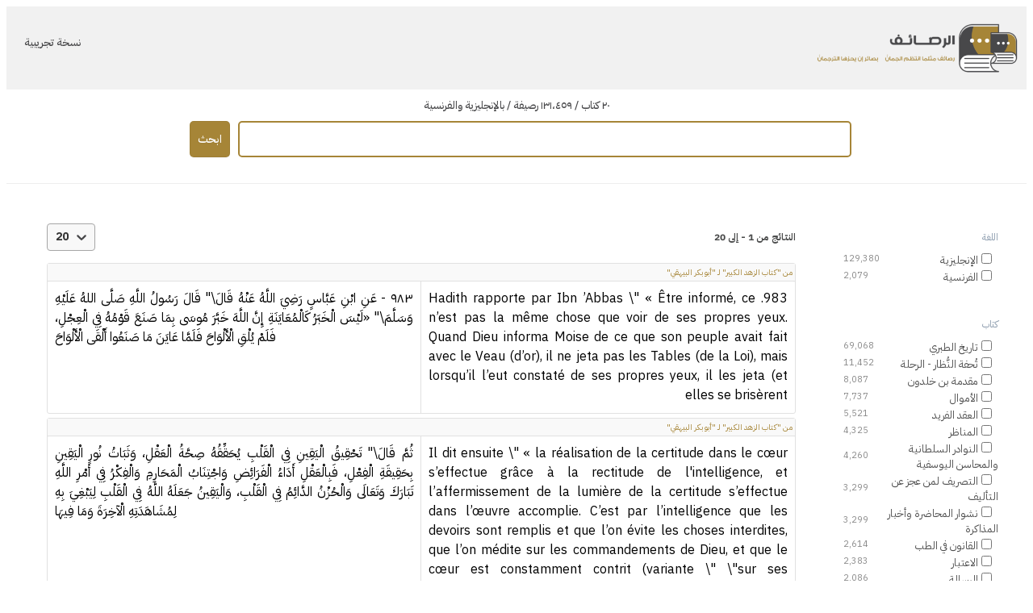

--- FILE ---
content_type: text/html; charset=utf-8
request_url: https://rasaif.com/
body_size: 743
content:
<!doctype html><html lang="en"><head><script data-goatcounter="https://rasaif.goatcounter.com/count" async src="//gc.zgo.at/count.js"></script><meta charset="utf-8"/><meta name="viewport" content="width=device-width,initial-scale=1,shrink-to-fit=no"/><meta name="theme-color" content="#000000"/><link rel="manifest" href="/manifest.json"/><link rel="shortcut icon" href="/favicon.png"/><title>الرصائف الصحاح للتراجم الفصاح</title><script defer="defer" src="/static/js/main.5a3a0392.js"></script><link href="/static/css/main.fa98ebb0.css" rel="stylesheet"></head><div class="header"><a href="https://rasaif.com/" class="logo"><img src="logo.png" class="logoimg"></a><a class="header-link" style="color:#48484a;font-size:small" href="#">نسخة تجريبية</a></div><div class="note" style="margin:auto;direction:rtl;text-align:center"><p style="color:#48484a;font-weight:500;font-size:small;display:inline-block;margin-top:10px;margin-bottom:5px">٢٠ كتاب / ١٣١،٤٥٩ رصيفة / بالإنجليزية والفرنسية</p></div><body><noscript>You need to enable JavaScript to run this app.</noscript><div id="root" class="app-container"></div><script defer src="https://static.cloudflareinsights.com/beacon.min.js/vcd15cbe7772f49c399c6a5babf22c1241717689176015" integrity="sha512-ZpsOmlRQV6y907TI0dKBHq9Md29nnaEIPlkf84rnaERnq6zvWvPUqr2ft8M1aS28oN72PdrCzSjY4U6VaAw1EQ==" data-cf-beacon='{"version":"2024.11.0","token":"5f2c4dc8b34c4d3e88510dc4e5487e9c","r":1,"server_timing":{"name":{"cfCacheStatus":true,"cfEdge":true,"cfExtPri":true,"cfL4":true,"cfOrigin":true,"cfSpeedBrain":true},"location_startswith":null}}' crossorigin="anonymous"></script>
</body></html>

--- FILE ---
content_type: text/javascript; charset=utf-8
request_url: https://rasaif.com/static/js/main.5a3a0392.js
body_size: 114968
content:
/*! For license information please see main.5a3a0392.js.LICENSE.txt */
!function(){var e={7757:function(e,t,n){e.exports=n(9727)},2262:function(e,t,n){"use strict";var r={};n.r(r),n.d(r,{doFilterValuesMatch:function(){return j},findFilterValues:function(){return C},isFilterValueRange:function(){return T},markSelectedFacetValuesFromFilters:function(){return _},mergeFilters:function(){return N},removeSingleFilterValue:function(){return I}});var o={};n.r(o),n.d(o,{a11yNotify:function(){return Be},addFilter:function(){return Ie},clearFilters:function(){return je},removeFilter:function(){return Ne},reset:function(){return Te},setCurrent:function(){return Re},setFilter:function(){return Ae},setResultsPerPage:function(){return Me},setSearchTerm:function(){return Le},setSort:function(){return Fe},trackAutocompleteClickThrough:function(){return _e},trackClickThrough:function(){return De}});var i=n(2791),a=n.t(i,2),l=n(4164);function u(e,t,n){return t in e?Object.defineProperty(e,t,{value:n,enumerable:!0,configurable:!0,writable:!0}):e[t]=n,e}function s(e,t){var n=Object.keys(e);if(Object.getOwnPropertySymbols){var r=Object.getOwnPropertySymbols(e);t&&(r=r.filter((function(t){return Object.getOwnPropertyDescriptor(e,t).enumerable}))),n.push.apply(n,r)}return n}function c(e,t){if(!(e instanceof t))throw new TypeError("Cannot call a class as a function")}function f(e,t){for(var n=0;n<t.length;n++){var r=t[n];r.enumerable=r.enumerable||!1,r.configurable=!0,"value"in r&&(r.writable=!0),Object.defineProperty(e,r.key,r)}}function p(e,t,n){return t&&f(e.prototype,t),n&&f(e,n),Object.defineProperty(e,"prototype",{writable:!1}),e}var d=n(7757),h=n.n(d),m=n(221);function g(e,t){(null==t||t>e.length)&&(t=e.length);for(var n=0,r=new Array(t);n<t;n++)r[n]=e[n];return r}function v(e,t){if(e){if("string"===typeof e)return g(e,t);var n=Object.prototype.toString.call(e).slice(8,-1);return"Object"===n&&e.constructor&&(n=e.constructor.name),"Map"===n||"Set"===n?Array.from(e):"Arguments"===n||/^(?:Ui|I)nt(?:8|16|32)(?:Clamped)?Array$/.test(n)?g(e,t):void 0}}function y(e,t){return function(e){if(Array.isArray(e))return e}(e)||function(e,t){var n=null==e?null:"undefined"!==typeof Symbol&&e[Symbol.iterator]||e["@@iterator"];if(null!=n){var r,o,i=[],a=!0,l=!1;try{for(n=n.call(e);!(a=(r=n.next()).done)&&(i.push(r.value),!t||i.length!==t);a=!0);}catch(u){l=!0,o=u}finally{try{a||null==n.return||n.return()}finally{if(l)throw o}}return i}}(e,t)||v(e,t)||function(){throw new TypeError("Invalid attempt to destructure non-iterable instance.\nIn order to be iterable, non-array objects must have a [Symbol.iterator]() method.")}()}var b=function(e,t){var n={};for(var r in e)Object.prototype.hasOwnProperty.call(e,r)&&t.indexOf(r)<0&&(n[r]=e[r]);if(null!=e&&"function"===typeof Object.getOwnPropertySymbols){var o=0;for(r=Object.getOwnPropertySymbols(e);o<r.length;o++)t.indexOf(r[o])<0&&Object.prototype.propertyIsEnumerable.call(e,r[o])&&(n[r[o]]=e[r[o]])}return n};function w(e,t){var n=t.additionalFacetValueFields,r=void 0===n?{}:n;return e&&0!==Object.keys(e).length?Object.entries(e).reduce((function(e,t){var n=y(t,2),o=n[0],i=n[1].map((function(e){var t=e.type,n=e.data,i=b(e,["type","data"]);return function(e,t){return Object.assign({field:e},t)}(o,Object.assign({type:t,data:n.map((function(e){return function(e){var t=arguments.length>1&&void 0!==arguments[1]?arguments[1]:{},n=Object.prototype.hasOwnProperty.call(e,"value"),r=e.count,o=e.value,i=b(e,["count","value"]);return{count:r,value:n?o:Object.assign(Object.assign({},i),t)}}(e,r[o])}))},i))}));return Object.assign(Object.assign({},e),u({},o,i))}),{}):e}function S(e){return Math.min(e,100)}function O(e){var t=arguments.length>1&&void 0!==arguments[1]?arguments[1]:{},n=e.info.facets,r=e.info.meta.request_id,o=e.info.meta.page&&"undefined"!==typeof e.info.meta.page.total_pages?S(e.info.meta.page.total_pages):void 0,i=e.info.meta.page?e.info.meta.page.total_results:void 0;return Object.assign(Object.assign(Object.assign(Object.assign({},n&&{facets:w(n,t)}),{rawResponse:e,requestId:r,results:e.rawResults}),void 0!==o&&{totalPages:o}),void 0!==i&&{totalResults:i})}function x(e){return function(e){if(Array.isArray(e))return g(e)}(e)||function(e){if("undefined"!==typeof Symbol&&null!=e[Symbol.iterator]||null!=e["@@iterator"])return Array.from(e)}(e)||v(e)||function(){throw new TypeError("Invalid attempt to spread non-iterable instance.\nIn order to be iterable, non-array objects must have a [Symbol.iterator]() method.")}()}var k=n(4058),E=n.n(k),P=function(e,t){var n={};for(var r in e)Object.prototype.hasOwnProperty.call(e,r)&&t.indexOf(r)<0&&(n[r]=e[r]);if(null!=e&&"function"===typeof Object.getOwnPropertySymbols){var o=0;for(r=Object.getOwnPropertySymbols(e);o<r.length;o++)t.indexOf(r[o])<0&&Object.prototype.propertyIsEnumerable.call(e,r[o])&&(n[r[o]]=e[r[o]])}return n};function C(e,t,n){var r=e.find((function(e){return e.field===t&&e.type===n}));return r?r.values:[]}function I(e,t,n,r){return e.reduce((function(e,o){var i=o.field,a=o.values,l=o.type,u=P(o,["field","values","type"]);if(i===t&&(!r||l===r)){var s=a.filter((function(e){return!j(e,n)}));return s.length>0?e.concat(Object.assign({field:i,values:s,type:l},u)):e}return e.concat(o)}),[])}function _(e,t,n,r){var o=e.data,i=C(t,n,r)||[];return Object.assign(Object.assign({},e),{data:o.map((function(e){return Object.assign(Object.assign({},e),{selected:i.some((function(t){return j(t,e.value)}))})}))})}function j(e,t){return!!(e&&e.name&&t&&t.name&&e.name===t.name)||E()(e,t,{strict:!0})}function N(e,t){return t?t.reduce((function(e,t){return e.find((function(e){return e.type===t.type&&e.field===t.field}))?e:[].concat(x(e),[t])}),e):e}function T(e){return void 0!==e.name}var R=Object.assign({},r),A=function(e,t){var n={};for(var r in e)Object.prototype.hasOwnProperty.call(e,r)&&t.indexOf(r)<0&&(n[r]=e[r]);if(null!=e&&"function"===typeof Object.getOwnPropertySymbols){var o=0;for(r=Object.getOwnPropertySymbols(e);o<r.length;o++)t.indexOf(r[o])<0&&Object.prototype.propertyIsEnumerable.call(e,r[o])&&(n[r[o]]=e[r[o]])}return n};function M(e){if(R.isFilterValueRange(e)){e.name;var t=A(e,["name"]);return Object.assign({},t)}return e}function L(e){var t=e.values.map(M).map((function(t){return u({},e.field,t)}));return u({},e.type||"any",t)}function F(e){var t,n=e.current,r=e.resultsPerPage,o=e.searchTerm,i=function(e,t,n){return n&&n.length?n.map((function(e){return u({},e.field,e.direction)})):t&&e?u({},t,e):void 0}(e.sortDirection,e.sortField,e.sortList);return Object.assign(Object.assign({query:o},void 0!==i&&{sort:i}),{page:Object.assign(Object.assign({},void 0!==r&&{size:r}),void 0!==n&&{current:n}),filters:(t=e.filters,t&&0!==t.length?{all:t.map(L)}:{})})}function D(){var e=arguments.length>0&&void 0!==arguments[0]?arguments[0]:{},t=Object.entries(e.facets||{}).reduce((function(e,t){var n=y(t,2),r=n[0],o=n[1];return o.unit&&o.center?Object.assign(Object.assign({},e||{}),u({},r,Object.assign(Object.assign({},o.unit&&{unit:o.unit}),o.center&&{center:o.center}))):e}),null);return Object.assign({},t&&{additionalFacetValueFields:t})}var V=function(e,t,n,r){return new(n||(n=Promise))((function(o,i){function a(e){try{u(r.next(e))}catch(Et){i(Et)}}function l(e){try{u(r.throw(e))}catch(Et){i(Et)}}function u(e){var t;e.done?o(e.value):(t=e.value,t instanceof n?t:new n((function(e){e(t)}))).then(a,l)}u((r=r.apply(e,t||[])).next())}))},z=function(e,t){var n={};for(var r in e)Object.prototype.hasOwnProperty.call(e,r)&&t.indexOf(r)<0&&(n[r]=e[r]);if(null!=e&&"function"===typeof Object.getOwnPropertySymbols){var o=0;for(r=Object.getOwnPropertySymbols(e);o<r.length;o++)t.indexOf(r[o])<0&&Object.prototype.propertyIsEnumerable.call(e,r[o])&&(n[r[o]]=e[r[o]])}return n};function U(e){var t=e.facets,n=e.filters,r=z(e,["facets","filters"]);return Object.assign(Object.assign(Object.assign({},t&&Object.entries(t).length>0&&{facets:t}),n&&Object.entries(n).length>0&&{filters:n}),r)}var H=function(){function e(t){c(this,e);var n=t.searchKey,r=t.engineName,o=t.beforeSearchCall,i=void 0===o?function(e,t){return t(e)}:o,a=t.beforeAutocompleteResultsCall,l=void 0===a?function(e,t){return t(e)}:a,u=t.beforeAutocompleteSuggestionsCall,s=void 0===u?function(e,t){return t(e)}:u,f=z(t,["searchKey","engineName","beforeSearchCall","beforeAutocompleteResultsCall","beforeAutocompleteSuggestionsCall"]);if(!r||!("hostIdentifier"in f)&&!("endpointBase"in f))throw Error("hostIdentifier or endpointBase, and engineName are required");this.client=m.createClient(Object.assign(Object.assign(Object.assign(Object.assign({},"endpointBase"in f&&{endpointBase:f.endpointBase}),"hostIdentifier"in f&&{hostIdentifier:f.hostIdentifier}),{apiKey:n,engineName:r}),f)),this.beforeSearchCall=i,this.beforeAutocompleteResultsCall=l,this.beforeAutocompleteSuggestionsCall=s}return p(e,[{key:"onResultClick",value:function(e){var t=e.query,n=e.documentId,r=e.requestId,o=e.tags,i=void 0===o?[]:o;return i=i.concat("results"),this.client.click({query:t,documentId:n,requestId:r,tags:i})}},{key:"onAutocompleteResultClick",value:function(e){var t=e.query,n=e.documentId,r=e.requestId,o=e.tags,i=void 0===o?[]:o;return i=i.concat("autocomplete"),this.client.click({query:t,documentId:n,requestId:r,tags:i})}},{key:"onSearch",value:function(e,t){return V(this,void 0,void 0,h().mark((function n(){var r,o,i,a,l,u,s,c,f,p,d,m=this;return h().wrap((function(n){for(;;)switch(n.prev=n.next){case 0:return r=t.current,o=t.resultsPerPage,i=t.sortDirection,a=t.sortField,l=t.sortList,u=z(t,["current","resultsPerPage","sortDirection","sortField","sortList"]),s=F(Object.assign(Object.assign(Object.assign(Object.assign(Object.assign(Object.assign({},e),void 0!==r&&{current:r}),void 0!==o&&{resultsPerPage:o}),void 0!==i&&{sortDirection:i}),void 0!==a&&{sortField:a}),void 0!==l&&{sortList:l})),c=s.query,f=z(s,["query"]),p=Object.assign(Object.assign({},u),f),d=Object.assign({},U(p)),n.abrupt("return",this.beforeSearchCall(d,(function(e){return V(m,void 0,void 0,h().mark((function n(){var r;return h().wrap((function(n){for(;;)switch(n.prev=n.next){case 0:return n.next=2,this.client.search(c,e);case 2:return r=n.sent,n.abrupt("return",O(r,D(t)));case 4:case"end":return n.stop()}}),n,this)})))})));case 5:case"end":return n.stop()}}),n,this)})))}},{key:"onAutocomplete",value:function(e,t){var n=e.searchTerm;return V(this,void 0,void 0,h().mark((function e(){var r,o,i,a,l,u,s,c,f,p,d,m,g,v,y,b,w=this;return h().wrap((function(e){for(;;)switch(e.prev=e.next){case 0:return r={},o=[],t.results&&(i=t.results,a=i.current,l=i.filters,u=i.resultsPerPage,s=i.sortDirection,c=i.sortField,f=i.sortList,p=z(i,["current","filters","resultsPerPage","sortDirection","sortField","sortList"]),d=F({current:a,searchTerm:n,filters:l,resultsPerPage:u,sortDirection:s,sortField:c,sortList:f}),m=d.query,g=z(d,["query"]),v=Object.assign(Object.assign({},p),g),y=U(v),o.push(this.beforeAutocompleteResultsCall(y,(function(e){return w.client.search(m,Object.assign(Object.assign({},e),{record_analytics:!1})).then((function(e){r.autocompletedResults=O(e).results,r.autocompletedResultsRequestId=e.info.meta.request_id}))})))),t.suggestions&&(b=t.suggestions,o.push(this.beforeAutocompleteSuggestionsCall(b,(function(e){return w.client.querySuggestion(n,e).then((function(e){r.autocompletedSuggestions=e.results,r.autocompletedSuggestionsRequestId=e.meta.request_id}))})))),e.next=6,Promise.all(o);case 6:return e.abrupt("return",r);case 7:case"end":return e.stop()}}),e,this)})))}}]),e}(),B=H;function $(){return $=Object.assign||function(e){for(var t=1;t<arguments.length;t++){var n=arguments[t];for(var r in n)Object.prototype.hasOwnProperty.call(n,r)&&(e[r]=n[r])}return e},$.apply(this,arguments)}function W(e){return"/"===e.charAt(0)}function q(e,t){for(var n=t,r=n+1,o=e.length;r<o;n+=1,r+=1)e[n]=e[r];e.pop()}var K=function(e,t){void 0===t&&(t="");var n,r=e&&e.split("/")||[],o=t&&t.split("/")||[],i=e&&W(e),a=t&&W(t),l=i||a;if(e&&W(e)?o=r:r.length&&(o.pop(),o=o.concat(r)),!o.length)return"/";if(o.length){var u=o[o.length-1];n="."===u||".."===u||""===u}else n=!1;for(var s=0,c=o.length;c>=0;c--){var f=o[c];"."===f?q(o,c):".."===f?(q(o,c),s++):s&&(q(o,c),s--)}if(!l)for(;s--;s)o.unshift("..");!l||""===o[0]||o[0]&&W(o[0])||o.unshift("");var p=o.join("/");return n&&"/"!==p.substr(-1)&&(p+="/"),p},Q="Invariant failed";function G(e){return"/"===e.charAt(0)?e:"/"+e}function Y(e,t){return function(e,t){return 0===e.toLowerCase().indexOf(t.toLowerCase())&&-1!=="/?#".indexOf(e.charAt(t.length))}(e,t)?e.substr(t.length):e}function J(e){return"/"===e.charAt(e.length-1)?e.slice(0,-1):e}function X(e){var t=e.pathname,n=e.search,r=e.hash,o=t||"/";return n&&"?"!==n&&(o+="?"===n.charAt(0)?n:"?"+n),r&&"#"!==r&&(o+="#"===r.charAt(0)?r:"#"+r),o}function Z(e,t,n,r){var o;"string"===typeof e?(o=function(e){var t=e||"/",n="",r="",o=t.indexOf("#");-1!==o&&(r=t.substr(o),t=t.substr(0,o));var i=t.indexOf("?");return-1!==i&&(n=t.substr(i),t=t.substr(0,i)),{pathname:t,search:"?"===n?"":n,hash:"#"===r?"":r}}(e),o.state=t):(void 0===(o=$({},e)).pathname&&(o.pathname=""),o.search?"?"!==o.search.charAt(0)&&(o.search="?"+o.search):o.search="",o.hash?"#"!==o.hash.charAt(0)&&(o.hash="#"+o.hash):o.hash="",void 0!==t&&void 0===o.state&&(o.state=t));try{o.pathname=decodeURI(o.pathname)}catch(Et){throw Et instanceof URIError?new URIError('Pathname "'+o.pathname+'" could not be decoded. This is likely caused by an invalid percent-encoding.'):Et}return n&&(o.key=n),r?o.pathname?"/"!==o.pathname.charAt(0)&&(o.pathname=K(o.pathname,r.pathname)):o.pathname=r.pathname:o.pathname||(o.pathname="/"),o}function ee(){var e=null;var t=[];return{setPrompt:function(t){return e=t,function(){e===t&&(e=null)}},confirmTransitionTo:function(t,n,r,o){if(null!=e){var i="function"===typeof e?e(t,n):e;"string"===typeof i?"function"===typeof r?r(i,o):o(!0):o(!1!==i)}else o(!0)},appendListener:function(e){var n=!0;function r(){n&&e.apply(void 0,arguments)}return t.push(r),function(){n=!1,t=t.filter((function(e){return e!==r}))}},notifyListeners:function(){for(var e=arguments.length,n=new Array(e),r=0;r<e;r++)n[r]=arguments[r];t.forEach((function(e){return e.apply(void 0,n)}))}}}var te=!("undefined"===typeof window||!window.document||!window.document.createElement);function ne(e,t){t(window.confirm(e))}var re="popstate",oe="hashchange";function ie(){try{return window.history.state||{}}catch(Et){return{}}}function ae(e){void 0===e&&(e={}),te||function(e,t){if(!e)throw new Error(Q)}(!1);var t=window.history,n=function(){var e=window.navigator.userAgent;return(-1===e.indexOf("Android 2.")&&-1===e.indexOf("Android 4.0")||-1===e.indexOf("Mobile Safari")||-1!==e.indexOf("Chrome")||-1!==e.indexOf("Windows Phone"))&&window.history&&"pushState"in window.history}(),r=!(-1===window.navigator.userAgent.indexOf("Trident")),o=e,i=o.forceRefresh,a=void 0!==i&&i,l=o.getUserConfirmation,u=void 0===l?ne:l,s=o.keyLength,c=void 0===s?6:s,f=e.basename?J(G(e.basename)):"";function p(e){var t=e||{},n=t.key,r=t.state,o=window.location,i=o.pathname+o.search+o.hash;return f&&(i=Y(i,f)),Z(i,r,n)}function d(){return Math.random().toString(36).substr(2,c)}var h=ee();function m(e){$(C,e),C.length=t.length,h.notifyListeners(C.location,C.action)}function g(e){(function(e){return void 0===e.state&&-1===navigator.userAgent.indexOf("CriOS")})(e)||b(p(e.state))}function v(){b(p(ie()))}var y=!1;function b(e){if(y)y=!1,m();else{h.confirmTransitionTo(e,"POP",u,(function(t){t?m({action:"POP",location:e}):function(e){var t=C.location,n=S.indexOf(t.key);-1===n&&(n=0);var r=S.indexOf(e.key);-1===r&&(r=0);var o=n-r;o&&(y=!0,x(o))}(e)}))}}var w=p(ie()),S=[w.key];function O(e){return f+X(e)}function x(e){t.go(e)}var k=0;function E(e){1===(k+=e)&&1===e?(window.addEventListener(re,g),r&&window.addEventListener(oe,v)):0===k&&(window.removeEventListener(re,g),r&&window.removeEventListener(oe,v))}var P=!1;var C={length:t.length,action:"POP",location:w,createHref:O,push:function(e,r){var o="PUSH",i=Z(e,r,d(),C.location);h.confirmTransitionTo(i,o,u,(function(e){if(e){var r=O(i),l=i.key,u=i.state;if(n)if(t.pushState({key:l,state:u},null,r),a)window.location.href=r;else{var s=S.indexOf(C.location.key),c=S.slice(0,s+1);c.push(i.key),S=c,m({action:o,location:i})}else window.location.href=r}}))},replace:function(e,r){var o="REPLACE",i=Z(e,r,d(),C.location);h.confirmTransitionTo(i,o,u,(function(e){if(e){var r=O(i),l=i.key,u=i.state;if(n)if(t.replaceState({key:l,state:u},null,r),a)window.location.replace(r);else{var s=S.indexOf(C.location.key);-1!==s&&(S[s]=i.key),m({action:o,location:i})}else window.location.replace(r)}}))},go:x,goBack:function(){x(-1)},goForward:function(){x(1)},block:function(e){void 0===e&&(e=!1);var t=h.setPrompt(e);return P||(E(1),P=!0),function(){return P&&(P=!1,E(-1)),t()}},listen:function(e){var t=h.appendListener(e);return E(1),function(){E(-1),t()}}};return C}function le(e,t,n){return Math.min(Math.max(e,t),n)}var ue=n(2808),se=n.n(ue);var ce={encode:function(e,t){return function(e){return void 0!==e&&null!==e&&"number"===typeof e}(e)?"n_".concat(e,"_n"):function(e){return e&&"boolean"===typeof e}(e)?"b_".concat(e,"_b"):t(e)},decode:function(e,t){if(/n_-?[\d\.]*_n/.test(e)){var n=e.substring(2,e.length-2);return Number(n)}return/^b_(true|false)*_b$/.test(e)?function(e){if("true"===e)return!0;if("false"===e)return!1;throw"Invalid type parsed as Boolean value"}(e.substring(2,e.length-2)):t(e)}},fe=function(e){return se().parse(e,{ignoreQueryPrefix:!0,decoder:ce.decode,arrayLimit:1e3})},pe=function(e){return se().stringify(e,{encoder:ce.encode})};function de(e){return Array.isArray(e)?e[e.length-1]:e}function he(e){return function(e){if(!function(e){return!isNaN(e)}(e))return;return parseInt(e,10)}(de(e))}function me(e){return e.filters}function ge(e){return he(e.current)}function ve(e){return de(e.q)}function ye(e){var t=de(e["sort-field"]),n=de(e["sort-direction"]);return t?[t,n]:[]}function be(e){return he(e.size)}function we(e){return e.sort}function Se(e){var t={current:ge(e),filters:me(e),searchTerm:ve(e),resultsPerPage:be(e),sortField:ye(e)[0],sortDirection:ye(e)[1],sortList:we(e)};return Object.keys(t).reduce((function(e,n){var r=t[n];return r&&(e[n]=r),e}),{})}function Oe(e){return pe(function(e){var t=e.searchTerm,n=e.current,r=e.filters,o=e.resultsPerPage,i=e.sortDirection,a=e.sortField,l=e.sortList,u={};return n>1&&(u.current=n),t&&(u.q=t),o&&(u.size=o),r&&r.length>0&&(u.filters=r),l&&l.length>0?u.sort=l:a&&(u["sort-field"]=a,u["sort-direction"]=i),u}(e))}var xe=function(){function e(){c(this,e),this.history="undefined"!==typeof window?ae():function(e){void 0===e&&(e={});var t=e,n=t.getUserConfirmation,r=t.initialEntries,o=void 0===r?["/"]:r,i=t.initialIndex,a=void 0===i?0:i,l=t.keyLength,u=void 0===l?6:l,s=ee();function c(e){$(g,e),g.length=g.entries.length,s.notifyListeners(g.location,g.action)}function f(){return Math.random().toString(36).substr(2,u)}var p=le(a,0,o.length-1),d=o.map((function(e){return Z(e,void 0,"string"===typeof e?f():e.key||f())})),h=X;function m(e){var t=le(g.index+e,0,g.entries.length-1),r=g.entries[t];s.confirmTransitionTo(r,"POP",n,(function(e){e?c({action:"POP",location:r,index:t}):c()}))}var g={length:d.length,action:"POP",location:d[p],index:p,entries:d,createHref:h,push:function(e,t){var r="PUSH",o=Z(e,t,f(),g.location);s.confirmTransitionTo(o,r,n,(function(e){if(e){var t=g.index+1,n=g.entries.slice(0);n.length>t?n.splice(t,n.length-t,o):n.push(o),c({action:r,location:o,index:t,entries:n})}}))},replace:function(e,t){var r="REPLACE",o=Z(e,t,f(),g.location);s.confirmTransitionTo(o,r,n,(function(e){e&&(g.entries[g.index]=o,c({action:r,location:o}))}))},go:m,goBack:function(){m(-1)},goForward:function(){m(1)},canGo:function(e){var t=g.index+e;return t>=0&&t<g.entries.length},block:function(e){return void 0===e&&(e=!1),s.setPrompt(e)},listen:function(e){return s.appendListener(e)}};return g}(),this.lastPushSearchString=""}return p(e,[{key:"getStateFromURL",value:function(){var e=this.history?this.history.location.search:"";return Se(fe(e))}},{key:"pushStateToURL",value:function(e){var t=arguments.length>1&&void 0!==arguments[1]?arguments[1]:{},n=t.replaceUrl,r=void 0!==n&&n,o=Oe(e);this.lastPushSearchString=o;var i=r?this.history.replace:this.history.push;i({search:"?".concat(o)})}},{key:"onURLStateChange",value:function(e){var t=this;this.unlisten=this.history.listen((function(n){"?".concat(t.lastPushSearchString)!==n.search&&(t.lastPushSearchString="",e(Se(fe(n.search))))}))}},{key:"tearDown",value:function(){this.unlisten()}}]),e}(),ke=function(){function e(){c(this,e),this.requestSequence=0,this.lastCompleted=0}return p(e,[{key:"next",value:function(){return++this.requestSequence}},{key:"isOldRequest",value:function(e){return e<this.lastCompleted}},{key:"completed",value:function(e){this.lastCompleted=e}}]),e}();function Ee(e,t){var n,r=function(){var r=arguments,o=function(){e.apply(null,r)};clearTimeout(n),n=setTimeout(o,t)};return r.cancel=function(){n&&(clearTimeout(n),n=null)},r}var Pe=function(){function e(){c(this,e),this.debounceCache={}}return p(e,[{key:"runWithDebounce",value:function(e,t,n){for(var r=arguments.length,o=new Array(r>3?r-3:0),i=3;i<r;i++)o[i-3]=arguments[i];if(!e)return n.apply(void 0,o);var a="".concat(t,"|").concat(e.toString()),l=this.debounceCache[a];l||(this.debounceCache[a]=Ee(n,e),l=this.debounceCache[a]),l.apply(void 0,o)}},{key:"cancelByName",value:function(e){Object.entries(this.debounceCache).filter((function(t){return y(t,1)[0].startsWith("".concat(e,"|"))})).forEach((function(e){var t=y(e,2);t[0];return t[1].cancel()}))}}]),e}();Pe.debounce=function(e,t){return Ee(t,e)};var Ce=Pe;function Ie(e,t){var n,r=arguments.length>2&&void 0!==arguments[2]?arguments[2]:"all";this.debug&&(n=console).log.apply(n,["Search UI: Action","addFilter"].concat(Array.prototype.slice.call(arguments)));var o=this.state.filters,i=o.find((function(t){return t.field===e&&t.type===r}))||{},a=o.filter((function(t){return t.field!==e||t.type!==r}))||[],l=i.values||[],u=l.find((function(e){return j(e,t)}))?l:l.concat(t);this._updateSearchResults({current:1,filters:[].concat(x(a),[{field:e,values:u,type:r}])})}function _e(e){var t,n=arguments.length>1&&void 0!==arguments[1]?arguments[1]:[];this.debug&&(t=console).log.apply(t,["Search UI: Action","trackAutocompleteClickThrough"].concat(Array.prototype.slice.call(arguments)));var r=this.state,o=r.autocompletedResultsRequestId,i=r.searchTerm,a=r.autocompletedResults,l=a.findIndex((function(t){return t._meta.id===e})),u=a[l];this.events.autocompleteResultClick({query:i,documentId:e,requestId:o,tags:n,result:u,resultIndex:l})}function je(){var e,t=arguments.length>0&&void 0!==arguments[0]?arguments[0]:[];this.debug&&(e=console).log.apply(e,["Search UI: Action","clearFilters"].concat(Array.prototype.slice.call(arguments)));var n=this.state.filters,r=n.filter((function(e){var n=e.field;return t.includes(n)}));this._updateSearchResults({current:1,filters:r})}function Ne(e,t,n){var r;this.debug&&(r=console).log.apply(r,["Search UI: Action","removeFilter"].concat(Array.prototype.slice.call(arguments)));var o=this.state.filters,i=o;i=!t&&n?o.filter((function(t){return!(t.field===e&&t.type===n)})):t?I(o,e,t,n):o.filter((function(t){return t.field!==e})),this._updateSearchResults({current:1,filters:i})}function Te(){var e;this.debug&&(e=console).log.apply(e,["Search UI: Action","reset"].concat(Array.prototype.slice.call(arguments))),this._setState(this.startingState),this.trackUrlState&&this.URLManager.pushStateToURL(this.state)}function Re(e){var t;this.debug&&(t=console).log.apply(t,["Search UI: Action","setCurrent"].concat(Array.prototype.slice.call(arguments))),this._updateSearchResults({current:e})}function Ae(e,t){var n,r=arguments.length>2&&void 0!==arguments[2]?arguments[2]:"all";this.debug&&(n=console).log.apply(n,["Search UI: Action","setFilter"].concat(Array.prototype.slice.call(arguments)));var o=this.state.filters;o=o.filter((function(t){return t.field!==e||t.type!==r})),this._updateSearchResults({current:1,filters:[].concat(x(o),[{field:e,values:[t],type:r}])})}function Me(e){var t;this.debug&&(t=console).log.apply(t,["Search UI: Action","setResultsPerPage"].concat(Array.prototype.slice.call(arguments))),this._updateSearchResults({current:1,resultsPerPage:e})}function Le(e){var t,n=arguments.length>1&&void 0!==arguments[1]?arguments[1]:{},r=n.autocompleteMinimumCharacters,o=void 0===r?0:r,i=n.autocompleteResults,a=void 0!==i&&i,l=n.autocompleteSuggestions,u=void 0!==l&&l,s=n.shouldClearFilters,c=void 0===s||s,f=n.refresh,p=void 0===f||f,d=n.debounce,h=void 0===d?0:d;this.debug&&(t=console).log.apply(t,["Search UI: Action","setSearchTerm"].concat(Array.prototype.slice.call(arguments))),this._setState({searchTerm:e}),p&&this.debounceManager.runWithDebounce(h,"_updateSearchResults",this._updateSearchResults,Object.assign({current:1},c&&{filters:[]})),(a||u)&&e.length>=o&&this.debounceManager.runWithDebounce(h,"_updateAutocomplete",this._updateAutocomplete,e,{autocompleteResults:a,autocompleteSuggestions:u})}function Fe(e,t){var n;this.debug&&(n=console).log.apply(n,["Search UI: Action","setSort"].concat(Array.prototype.slice.call(arguments)));var r={current:1,sortList:null,sortField:null,sortDirection:null};Array.isArray(e)?r.sortList=e:(r.sortField=e,r.sortDirection=t),this._updateSearchResults(r)}function De(e){var t,n=arguments.length>1&&void 0!==arguments[1]?arguments[1]:[];this.debug&&(t=console).log.apply(t,["Search UI: Action","trackClickThrough"].concat(Array.prototype.slice.call(arguments)));var r=this.state,o=r.requestId,i=r.searchTerm,a=r.results,l=r.current,u=r.resultsPerPage,s=a.findIndex((function(t){return t._meta.id===e})),c=a[s];this.events.resultClick({query:i,documentId:e,requestId:o,tags:n,result:c,page:l,resultsPerPage:u,resultIndexOnPage:s})}var Ve="search-ui-screen-reader-notifications",ze="undefined"!==typeof document,Ue=function(){if(!ze)return null;var e=document.getElementById(Ve);return e||((e=document.createElement("div")).id=Ve,e.setAttribute("role","status"),e.setAttribute("aria-live","polite"),e.style.position="absolute",e.style.width="1px",e.style.height="1px",e.style.margin="-1px",e.style.padding="0",e.style.border="0",e.style.overflow="hidden",e.style.clip="rect(0 0 0 0)",document.body.appendChild(e),e)},He={searchResults:function(e){var t=e.start,n=e.end,r=e.totalResults,o=e.searchTerm,i="Showing ".concat(t," to ").concat(n," results out of ").concat(r);return o&&(i+=', searching for "'.concat(o,'".')),i}};function Be(e,t){if(this.hasA11yNotifications){var n=this.a11yNotificationMessages[e];if(n){var r=n(t);!function(e){var t=Ue();t&&(t.textContent=e)}(r),this.debug&&console.log("Search UI: Action","a11yNotify",{messageFunc:e,messageArgs:t,message:r})}else{var o='Could not find corresponding message function in a11yNotificationMessages: "'.concat(e,'"');console.warn("Action","a11yNotify",o)}}}function $e(e,t,n){if(n){if(t){var r=t[e].bind(t);return function(){for(var e=arguments.length,t=new Array(e),o=0;o<e;o++)t[o]=arguments[o];return n.apply(void 0,t.concat([r]))}}return n}return t&&t[e]?t[e].bind(t):function(){throw"No ".concat(e," handler provided and no Connector provided. You must configure one or the other.")}}var We=p((function e(){var t=arguments.length>0&&void 0!==arguments[0]?arguments[0]:{},n=t.apiConnector,r=t.onSearch,o=t.onAutocomplete,i=t.onResultClick,a=t.onAutocompleteResultClick;c(this,e),this.search=$e("onSearch",n,r),this.autocomplete=$e("onAutocomplete",n,o),this.resultClick=$e("onResultClick",n,i),this.autocompleteResultClick=$e("onAutocompleteResultClick",n,a)})),qe=We,Ke=function(e,t){var n={};for(var r in e)Object.prototype.hasOwnProperty.call(e,r)&&t.indexOf(r)<0&&(n[r]=e[r]);if(null!=e&&"function"===typeof Object.getOwnPropertySymbols){var o=0;for(r=Object.getOwnPropertySymbols(e);o<r.length;o++)t.indexOf(r[o])<0&&Object.prototype.propertyIsEnumerable.call(e,r[o])&&(n[r[o]]=e[r[o]])}return n};function Qe(e){return{current:e.current,filters:e.filters,resultsPerPage:e.resultsPerPage,searchTerm:e.searchTerm,sortDirection:e.sortDirection,sortField:e.sortField,sortList:e.sortList}}var Ge={current:1,filters:[],resultsPerPage:20,searchTerm:"",sortDirection:"",sortField:"",sortList:[],autocompletedResults:[],autocompletedResultsRequestId:"",autocompletedSuggestions:{},autocompletedSuggestionsRequestId:"",error:"",isLoading:!1,facets:{},requestId:"",results:[],resultSearchTerm:"",totalPages:0,totalResults:0,pagingStart:0,pagingEnd:0,wasSearched:!1,rawResponse:{}};function Ye(){var e=arguments.length>0&&void 0!==arguments[0]?arguments[0]:{},t=arguments.length>1&&void 0!==arguments[1]?arguments[1]:{},n=arguments.length>2&&void 0!==arguments[2]?arguments[2]:[];return Object.entries(e).reduce((function(e,r){var o=y(r,2),i=o[0],a=o[1];return t[i]&&"function"===typeof t[i]&&!t[i]({filters:n})||(e[i]=a),e}),{})}var Je=function(){function e(t){var n,r=this,i=t.apiConnector,a=t.autocompleteQuery,l=void 0===a?{}:a,s=t.debug,f=t.initialState,p=t.onSearch,d=t.onAutocomplete,h=t.onResultClick,m=t.onAutocompleteResultClick,g=t.searchQuery,v=void 0===g?{}:g,b=t.trackUrlState,w=void 0===b||b,S=t.urlPushDebounceLength,O=void 0===S?500:S,x=t.hasA11yNotifications,k=void 0!==x&&x,E=t.a11yNotificationMessages,P=void 0===E?{}:E,C=t.alwaysSearchOnInitialLoad,I=void 0!==C&&C;c(this,e),this.state=Ge,this._updateAutocomplete=function(e){var t=arguments.length>1&&void 0!==arguments[1]?arguments[1]:{},n=t.autocompleteResults,o=t.autocompleteSuggestions,i=r.autocompleteRequestSequencer.next(),a=Object.assign(Object.assign({},n&&{results:r.autocompleteQuery.results||{}}),o&&{suggestions:r.autocompleteQuery.suggestions||{}});return r.events.autocomplete({searchTerm:e},a).then((function(e){r.autocompleteRequestSequencer.isOldRequest(i)||(r.autocompleteRequestSequencer.completed(i),r._setState(e))}))},this._updateSearchResults=function(e){var t=arguments.length>1&&void 0!==arguments[1]?arguments[1]:{},n=t.skipPushToUrl,o=void 0!==n&&n,i=t.replaceUrl,a=void 0!==i&&i,l=Object.assign(Object.assign({},r.state),e),u=l.current,s=l.filters,c=l.resultsPerPage,f=l.searchTerm,p=l.sortDirection,d=l.sortField,h=l.sortList;r.debounceManager.cancelByName("_updateSearchResults"),r._setState({current:u,error:"",filters:s,resultsPerPage:c,searchTerm:f,sortDirection:p,sortField:d,sortList:h}),r._makeSearchRequest({skipPushToUrl:o,replaceUrl:a})},this._makeSearchRequest=Ce.debounce(0,(function(e){var t=e.skipPushToUrl,n=e.replaceUrl,o=r.state,i=o.current,a=o.filters,l=o.resultsPerPage,u=o.searchTerm,s=o.sortDirection,c=o.sortField,f=o.sortList;r._setState({isLoading:!0});var p=r.searchRequestSequencer.next(),d=r.searchQuery,h=d.conditionalFacets,m=Ke(d,["conditionalFacets"]),g=Object.assign(Object.assign({},m),{facets:Ye(r.searchQuery.facets,h,a)}),v=Object.assign(Object.assign({},Qe(r.state)),{filters:N(a,r.searchQuery.filters)});return r.events.search(v,g).then((function(e){if(!r.searchRequestSequencer.isOldRequest(p)){r.searchRequestSequencer.completed(p);var o=e.totalResults,d=0===o?0:(i-1)*l+1,h=o<d+l?o:d+l-1;if(r._setState(Object.assign(Object.assign({isLoading:!1,resultSearchTerm:u,pagingStart:d,pagingEnd:h},e),{wasSearched:!0})),r.hasA11yNotifications){var m={start:d,end:h,totalResults:o,searchTerm:u};r.actions.a11yNotify("searchResults",m)}!t&&r.trackUrlState&&r.debounceManager.runWithDebounce(r.urlPushDebounceLength,"pushStateToURL",r.URLManager.pushStateToURL.bind(r.URLManager),{current:i,filters:a,resultsPerPage:l,searchTerm:u,sortDirection:s,sortField:c,sortList:f},{replaceUrl:n})}}),(function(e){var t;"Invalid credentials"!==e.message?r._setState({error:"An unexpected error occurred: ".concat(e.message)}):r._setState(Object.assign({},(null===(t=r.apiConnector)||void 0===t?void 0:t.state)&&Object.assign({},r.apiConnector.state)))}))})),this.actions=Object.entries(o).reduce((function(e,t){var n=y(t,2),o=n[0],i=n[1];return Object.assign(Object.assign({},e),u({},o,i.bind(r)))}),{}),this.actions=Object.assign(Object.assign({},this.actions),(null===i||void 0===i?void 0:i.actions)&&Object.assign({},i.actions)),Object.assign(this,this.actions),this.events=new qe({apiConnector:i,onSearch:p,onAutocomplete:d,onResultClick:h,onAutocompleteResultClick:m}),this.debug=s,this.debug&&(console.warn("Search UI Debugging is enabled. This should be turned off in production deployments."),"undefined"!==typeof window&&(window.searchUI=this)),this.autocompleteRequestSequencer=new ke,this.searchRequestSequencer=new ke,this.debounceManager=new Ce,this.autocompleteQuery=l,this.searchQuery=v,this.subscriptions=[],this.trackUrlState=w,this.urlPushDebounceLength=O,this.alwaysSearchOnInitialLoad=I,this.apiConnector=i,w?(this.URLManager=new xe,n=this.URLManager.getStateFromURL(),this.URLManager.onURLStateChange((function(e){r._updateSearchResults(Object.assign(Object.assign({},Ge),e),{skipPushToUrl:!0})}))):n={},this.hasA11yNotifications=k,this.hasA11yNotifications&&Ue(),this.a11yNotificationMessages=Object.assign(Object.assign({},He),P),this.startingState=Object.assign(Object.assign({},this.state),f);var _=Qe(Object.assign(Object.assign({},this.startingState),n));this.state=Object.assign(Object.assign(Object.assign({},this.state),(null===i||void 0===i?void 0:i.state)&&Object.assign({},i.state)),_),(_.searchTerm||_.filters.length>0||this.alwaysSearchOnInitialLoad)&&this._updateSearchResults(_,{replaceUrl:!0})}return p(e,[{key:"_setState",value:function(e){var t=Object.assign(Object.assign({},this.state),e);this.debug&&console.log("Search UI: State Update",e,t),this.state=t,this.subscriptions.forEach((function(e){return e(t)}))}},{key:"setSearchQuery",value:function(e){this.searchQuery=e,this._updateSearchResults({})}},{key:"setAutocompleteQuery",value:function(e){this.autocompleteQuery=e}},{key:"subscribeToStateChanges",value:function(e){this.subscriptions.push(e)}},{key:"unsubscribeToStateChanges",value:function(e){this.subscriptions=this.subscriptions.filter((function(t){return t!==e}))}},{key:"tearDown",value:function(){this.subscriptions=[],this.URLManager&&this.URLManager.tearDown()}},{key:"getActions",value:function(){return this.actions}},{key:"getState",value:function(){return Object.assign({},this.state)}}]),e}(),Xe=Je,Ze=i.createContext(null),et={moreFilters:function(e){var t=e.visibleOptionsCount,n=e.showingAll?"All ":"";return n+="".concat(t," options shown.")}},tt=function(e){var t=e.children,n=e.config,r=e.driver,o=y((0,i.useState)(null),2),a=o[0],l=o[1];if((0,i.useEffect)((function(){var e=r||new Xe(Object.assign(Object.assign({},n),{a11yNotificationMessages:Object.assign(Object.assign({},et),n.a11yNotificationMessages)}));return l(e),function(){e.tearDown()}}),[]),(0,i.useEffect)((function(){a&&a.setSearchQuery(n.searchQuery)}),[n.searchQuery]),(0,i.useEffect)((function(){a&&a.setAutocompleteQuery(n.autocompleteQuery)}),[n.autocompleteQuery]),!a)return null;var u={driver:a};return i.createElement(Ze.Provider,{value:u},t)};function nt(e,t){return nt=Object.setPrototypeOf||function(e,t){return e.__proto__=t,e},nt(e,t)}function rt(e,t){if("function"!==typeof t&&null!==t)throw new TypeError("Super expression must either be null or a function");e.prototype=Object.create(t&&t.prototype,{constructor:{value:e,writable:!0,configurable:!0}}),Object.defineProperty(e,"prototype",{writable:!1}),t&&nt(e,t)}function ot(e){return ot=Object.setPrototypeOf?Object.getPrototypeOf:function(e){return e.__proto__||Object.getPrototypeOf(e)},ot(e)}function it(e){return it="function"==typeof Symbol&&"symbol"==typeof Symbol.iterator?function(e){return typeof e}:function(e){return e&&"function"==typeof Symbol&&e.constructor===Symbol&&e!==Symbol.prototype?"symbol":typeof e},it(e)}function at(e){if(void 0===e)throw new ReferenceError("this hasn't been initialised - super() hasn't been called");return e}function lt(e,t){if(t&&("object"===it(t)||"function"===typeof t))return t;if(void 0!==t)throw new TypeError("Derived constructors may only return object or undefined");return at(e)}function ut(e){var t=function(){if("undefined"===typeof Reflect||!Reflect.construct)return!1;if(Reflect.construct.sham)return!1;if("function"===typeof Proxy)return!0;try{return Boolean.prototype.valueOf.call(Reflect.construct(Boolean,[],(function(){}))),!0}catch(Et){return!1}}();return function(){var n,r=ot(e);if(t){var o=ot(this).constructor;n=Reflect.construct(r,arguments,o)}else n=r.apply(this,arguments);return lt(this,n)}}var st=function(e,t){var n={};for(var r in e)Object.prototype.hasOwnProperty.call(e,r)&&t.indexOf(r)<0&&(n[r]=e[r]);if(null!=e&&"function"===typeof Object.getOwnPropertySymbols){var o=0;for(r=Object.getOwnPropertySymbols(e);o<r.length;o++)t.indexOf(r[o])<0&&Object.prototype.propertyIsEnumerable.call(e,r[o])&&(n[r[o]]=e[r[o]])}return n};function ct(e,t,n){return(n.mapContextToProps||t)(e,n)||{}}var ft=function(e){if(!e)throw"withSearch requires a function to be provided which returns an object with at least one value.";return function(t){var n=function(n){rt(o,n);var r=ut(o);function o(t,n){var i;return c(this,o),(i=r.call(this,t)).subscription=function(t){i.mounted&&i.setState((function(n){return ct(Object.assign(Object.assign({},n),t),e,i.props)}))},i.mounted=!1,i.state=Object.assign({},ct(function(e){return Object.assign(Object.assign({},e.driver.getState()),e.driver.getActions())}(n),e,t)),i}return p(o,[{key:"componentDidMount",value:function(){this.mounted=!0,this.context.driver.subscribeToStateChanges(this.subscription)}},{key:"componentWillUnmount",value:function(){this.mounted=!1,this.context.driver.unsubscribeToStateChanges(this.subscription)}},{key:"render",value:function(){var e=st(this.props,[]);return i.createElement(t,Object.assign({},this.state,e))}}]),o}(i.PureComponent);return n.contextType=Ze,n}},pt=n(2007),dt=n.n(pt);function ht(e){var t=e.mapContextToProps,n=e.children,r=ft(t)((function(e){return n(e)}));return i.createElement(r,null)}ht.propTypes={mapContextToProps:dt().func,children:dt().func.isRequired};var mt=ht;function gt(e){return Array.isArray(e)?e.filter((function(e){return e})).join(" "):e}function vt(e,t){return t?e?"".concat(e," ").concat(gt(t)):gt(t)||"":(Array.isArray(e)?e.join(" "):e)||""}var yt=function(e,t){var n={};for(var r in e)Object.prototype.hasOwnProperty.call(e,r)&&t.indexOf(r)<0&&(n[r]=e[r]);if(null!=e&&"function"===typeof Object.getOwnPropertySymbols){var o=0;for(r=Object.getOwnPropertySymbols(e);o<r.length;o++)t.indexOf(r[o])<0&&Object.prototype.propertyIsEnumerable.call(e,r[o])&&(n[r[o]]=e[r[o]])}return n};var bt=function(e){var t=e.children,n=e.className,r=e.error,o=yt(e,["children","className","error"]);return r?i.createElement("div",Object.assign({className:vt("sui-search-error",n)},o),r):t},wt=function(e,t){var n={};for(var r in e)Object.prototype.hasOwnProperty.call(e,r)&&t.indexOf(r)<0&&(n[r]=e[r]);if(null!=e&&"function"===typeof Object.getOwnPropertySymbols){var o=0;for(r=Object.getOwnPropertySymbols(e);o<r.length;o++)t.indexOf(r[o])<0&&Object.prototype.propertyIsEnumerable.call(e,r[o])&&(n[r[o]]=e[r[o]])}return n},St=function(e){rt(n,e);var t=ut(n);function n(){return c(this,n),t.apply(this,arguments)}return p(n,[{key:"render",value:function(){var e=this.props,t=e.children,n=e.className,r=e.error,o=e.view,a=wt(e,["children","className","error","view"]),l=o||bt,u=Object.assign({className:n,children:t,error:r},a);return i.createElement(l,Object.assign({},u))}}]),n}(i.Component),Ot=ft((function(e){return{error:e.error}}))(St);function xt(e,t){if(null==e)return{};var n,r,o={},i=Object.keys(e);for(r=0;r<i.length;r++)n=i[r],t.indexOf(n)>=0||(o[n]=e[n]);return o}n(419);function kt(e){return"object"==typeof e&&null!=e&&1===e.nodeType}function Et(e,t){return(!t||"hidden"!==e)&&"visible"!==e&&"clip"!==e}function Pt(e,t){if(e.clientHeight<e.scrollHeight||e.clientWidth<e.scrollWidth){var n=getComputedStyle(e,null);return Et(n.overflowY,t)||Et(n.overflowX,t)||function(e){var t=function(e){if(!e.ownerDocument||!e.ownerDocument.defaultView)return null;try{return e.ownerDocument.defaultView.frameElement}catch(e){return null}}(e);return!!t&&(t.clientHeight<e.scrollHeight||t.clientWidth<e.scrollWidth)}(e)}return!1}function Ct(e,t,n,r,o,i,a,l){return i<e&&a>t||i>e&&a<t?0:i<=e&&l<=n||a>=t&&l>=n?i-e-r:a>t&&l<n||i<e&&l>n?a-t+o:0}var It=0;function _t(e){return"function"===typeof e?e:jt}function jt(){}function Nt(e,t){if(null!==e){var n=function(e,t){var n=window,r=t.scrollMode,o=t.block,i=t.inline,a=t.boundary,l=t.skipOverflowHiddenElements,u="function"==typeof a?a:function(e){return e!==a};if(!kt(e))throw new TypeError("Invalid target");for(var s=document.scrollingElement||document.documentElement,c=[],f=e;kt(f)&&u(f);){if((f=f.parentElement)===s){c.push(f);break}null!=f&&f===document.body&&Pt(f)&&!Pt(document.documentElement)||null!=f&&Pt(f,l)&&c.push(f)}for(var p=n.visualViewport?n.visualViewport.width:innerWidth,d=n.visualViewport?n.visualViewport.height:innerHeight,h=window.scrollX||pageXOffset,m=window.scrollY||pageYOffset,g=e.getBoundingClientRect(),v=g.height,y=g.width,b=g.top,w=g.right,S=g.bottom,O=g.left,x="start"===o||"nearest"===o?b:"end"===o?S:b+v/2,k="center"===i?O+y/2:"end"===i?w:O,E=[],P=0;P<c.length;P++){var C=c[P],I=C.getBoundingClientRect(),_=I.height,j=I.width,N=I.top,T=I.right,R=I.bottom,A=I.left;if("if-needed"===r&&b>=0&&O>=0&&S<=d&&w<=p&&b>=N&&S<=R&&O>=A&&w<=T)return E;var M=getComputedStyle(C),L=parseInt(M.borderLeftWidth,10),F=parseInt(M.borderTopWidth,10),D=parseInt(M.borderRightWidth,10),V=parseInt(M.borderBottomWidth,10),z=0,U=0,H="offsetWidth"in C?C.offsetWidth-C.clientWidth-L-D:0,B="offsetHeight"in C?C.offsetHeight-C.clientHeight-F-V:0;if(s===C)z="start"===o?x:"end"===o?x-d:"nearest"===o?Ct(m,m+d,d,F,V,m+x,m+x+v,v):x-d/2,U="start"===i?k:"center"===i?k-p/2:"end"===i?k-p:Ct(h,h+p,p,L,D,h+k,h+k+y,y),z=Math.max(0,z+m),U=Math.max(0,U+h);else{z="start"===o?x-N-F:"end"===o?x-R+V+B:"nearest"===o?Ct(N,R,_,F,V+B,x,x+v,v):x-(N+_/2)+B/2,U="start"===i?k-A-L:"center"===i?k-(A+j/2)+H/2:"end"===i?k-T+D+H:Ct(A,T,j,L,D+H,k,k+y,y);var $=C.scrollLeft,W=C.scrollTop;x+=W-(z=Math.max(0,Math.min(W+z,C.scrollHeight-_+B))),k+=$-(U=Math.max(0,Math.min($+U,C.scrollWidth-j+H)))}E.push({el:C,top:z,left:U})}return E}(e,{boundary:t,block:"nearest",scrollMode:"if-needed"});n.forEach((function(e){var t=e.el,n=e.top,r=e.left;t.scrollTop=n,t.scrollLeft=r}))}}function Tt(e,t){return e===t||e.contains&&e.contains(t)}function Rt(e,t){var n;function r(){n&&clearTimeout(n)}function o(){for(var o=arguments.length,i=new Array(o),a=0;a<o;a++)i[a]=arguments[a];r(),n=setTimeout((function(){n=null,e.apply(void 0,i)}),t)}return o.cancel=r,o}function At(){for(var e=arguments.length,t=new Array(e),n=0;n<e;n++)t[n]=arguments[n];return function(e){for(var n=arguments.length,r=new Array(n>1?n-1:0),o=1;o<n;o++)r[o-1]=arguments[o];return t.some((function(t){return t&&t.apply(void 0,[e].concat(r)),e.preventDownshiftDefault||e.hasOwnProperty("nativeEvent")&&e.nativeEvent.preventDownshiftDefault}))}}function Mt(){for(var e=arguments.length,t=new Array(e),n=0;n<e;n++)t[n]=arguments[n];return function(e){t.forEach((function(t){"function"===typeof t?t(e):t&&(t.current=e)}))}}function Lt(e){var t=e.isOpen,n=e.selectedItem,r=e.resultCount,o=e.previousResultCount,i=e.itemToString;return t?r?r!==o?r+" result"+(1===r?" is":"s are")+" available, use up and down arrow keys to navigate. Press Enter key to select.":"":"No results are available.":n?i(n):""}function Ft(e,t){return!(e=Array.isArray(e)?e[0]:e)&&t?t:e}function Dt(e){return"string"===typeof e.type}function Vt(e){return e.props}var zt=["highlightedIndex","inputValue","isOpen","selectedItem","type"];function Ut(e){void 0===e&&(e={});var t={};return zt.forEach((function(n){e.hasOwnProperty(n)&&(t[n]=e[n])})),t}function Ht(e){var t=e.key,n=e.keyCode;return n>=37&&n<=40&&0!==t.indexOf("Arrow")?"Arrow"+t:t}function Bt(e,t,n){var r=n-1;("number"!==typeof t||t<0||t>=n)&&(t=e>0?-1:r+1);var o=t+e;return o<0?o=r:o>r&&(o=0),o}var $t=Rt((function(){qt().textContent=""}),500);function Wt(e,t){var n=qt(t);e&&(n.textContent=e,$t())}function qt(e){void 0===e&&(e=document);var t=e.getElementById("a11y-status-message");return t||((t=e.createElement("div")).setAttribute("id","a11y-status-message"),t.setAttribute("role","status"),t.setAttribute("aria-live","polite"),t.setAttribute("aria-relevant","additions text"),Object.assign(t.style,{border:"0",clip:"rect(0 0 0 0)",height:"1px",margin:"-1px",overflow:"hidden",padding:"0",position:"absolute",width:"1px"}),e.body.appendChild(t),t)}var Kt=Object.freeze({__proto__:null,unknown:0,mouseUp:1,itemMouseEnter:2,keyDownArrowUp:3,keyDownArrowDown:4,keyDownEscape:5,keyDownEnter:6,keyDownHome:7,keyDownEnd:8,clickItem:9,blurInput:10,changeInput:11,keyDownSpaceButton:12,clickButton:13,blurButton:14,controlledPropUpdatedSelectedItem:15,touchEnd:16}),Qt=function(){var e=function(e){var t,n;function r(t){var n=e.call(this,t)||this;n.id=n.props.id||"downshift-"+String(It++),n.menuId=n.props.menuId||n.id+"-menu",n.labelId=n.props.labelId||n.id+"-label",n.inputId=n.props.inputId||n.id+"-input",n.getItemId=n.props.getItemId||function(e){return n.id+"-item-"+e},n.input=null,n.items=[],n.itemCount=null,n.previousResultCount=0,n.timeoutIds=[],n.internalSetTimeout=function(e,t){var r=setTimeout((function(){n.timeoutIds=n.timeoutIds.filter((function(e){return e!==r})),e()}),t);n.timeoutIds.push(r)},n.setItemCount=function(e){n.itemCount=e},n.unsetItemCount=function(){n.itemCount=null},n.setHighlightedIndex=function(e,t){void 0===e&&(e=n.props.defaultHighlightedIndex),void 0===t&&(t={}),t=Ut(t),n.internalSetState($({highlightedIndex:e},t))},n.clearSelection=function(e){n.internalSetState({selectedItem:null,inputValue:"",highlightedIndex:n.props.defaultHighlightedIndex,isOpen:n.props.defaultIsOpen},e)},n.selectItem=function(e,t,r){t=Ut(t),n.internalSetState($({isOpen:n.props.defaultIsOpen,highlightedIndex:n.props.defaultHighlightedIndex,selectedItem:e,inputValue:n.props.itemToString(e)},t),r)},n.selectItemAtIndex=function(e,t,r){var o=n.items[e];null!=o&&n.selectItem(o,t,r)},n.selectHighlightedItem=function(e,t){return n.selectItemAtIndex(n.getState().highlightedIndex,e,t)},n.internalSetState=function(e,t){var r,o,i={},a="function"===typeof e;return!a&&e.hasOwnProperty("inputValue")&&n.props.onInputValueChange(e.inputValue,$({},n.getStateAndHelpers(),{},e)),n.setState((function(t){t=n.getState(t);var l=a?e(t):e;l=n.props.stateReducer(t,l),r=l.hasOwnProperty("selectedItem");var u={},s={};return r&&l.selectedItem!==t.selectedItem&&(o=l.selectedItem),l.type=l.type||0,Object.keys(l).forEach((function(e){t[e]!==l[e]&&(i[e]=l[e]),"type"!==e&&(s[e]=l[e],n.isControlledProp(e)||(u[e]=l[e]))})),a&&l.hasOwnProperty("inputValue")&&n.props.onInputValueChange(l.inputValue,$({},n.getStateAndHelpers(),{},l)),u}),(function(){_t(t)(),Object.keys(i).length>1&&n.props.onStateChange(i,n.getStateAndHelpers()),r&&n.props.onSelect(e.selectedItem,n.getStateAndHelpers()),void 0!==o&&n.props.onChange(o,n.getStateAndHelpers()),n.props.onUserAction(i,n.getStateAndHelpers())}))},n.rootRef=function(e){return n._rootNode=e},n.getRootProps=function(e,t){var r,o=void 0===e?{}:e,i=o.refKey,a=void 0===i?"ref":i,l=o.ref,u=xt(o,["refKey","ref"]),s=(void 0===t?{}:t).suppressRefError,c=void 0!==s&&s;n.getRootProps.called=!0,n.getRootProps.refKey=a,n.getRootProps.suppressRefError=c;var f=n.getState().isOpen;return $(((r={})[a]=Mt(l,n.rootRef),r.role="combobox",r["aria-expanded"]=f,r["aria-haspopup"]="listbox",r["aria-owns"]=f?n.menuId:null,r["aria-labelledby"]=n.labelId,r),u)},n.keyDownHandlers={ArrowDown:function(e){var t=this;if(e.preventDefault(),this.getState().isOpen){var n=e.shiftKey?5:1;this.moveHighlightedIndex(n,{type:4})}else this.internalSetState({isOpen:!0,type:4},(function(){var e=t.getItemCount();e>0&&t.setHighlightedIndex(Bt(1,t.getState().highlightedIndex,e),{type:4})}))},ArrowUp:function(e){var t=this;if(e.preventDefault(),this.getState().isOpen){var n=e.shiftKey?-5:-1;this.moveHighlightedIndex(n,{type:3})}else this.internalSetState({isOpen:!0,type:3},(function(){var e=t.getItemCount();e>0&&t.setHighlightedIndex(Bt(-1,t.getState().highlightedIndex,e),{type:4})}))},Enter:function(e){var t=this.getState(),n=t.isOpen,r=t.highlightedIndex;if(n&&null!=r){e.preventDefault();var o=this.items[r],i=this.getItemNodeFromIndex(r);if(null==o||i&&i.hasAttribute("disabled"))return;this.selectHighlightedItem({type:6})}},Escape:function(e){e.preventDefault(),this.reset({type:5,selectedItem:null,inputValue:""})}},n.buttonKeyDownHandlers=$({},n.keyDownHandlers,{" ":function(e){e.preventDefault(),this.toggleMenu({type:12})}}),n.inputKeyDownHandlers=$({},n.keyDownHandlers,{Home:function(e){this.highlightFirstOrLastIndex(e,!0,{type:7})},End:function(e){this.highlightFirstOrLastIndex(e,!1,{type:8})}}),n.getToggleButtonProps=function(e){var t=void 0===e?{}:e,r=t.onClick,o=(t.onPress,t.onKeyDown),i=t.onKeyUp,a=t.onBlur,l=xt(t,["onClick","onPress","onKeyDown","onKeyUp","onBlur"]),u=n.getState().isOpen,s={onClick:At(r,n.buttonHandleClick),onKeyDown:At(o,n.buttonHandleKeyDown),onKeyUp:At(i,n.buttonHandleKeyUp),onBlur:At(a,n.buttonHandleBlur)};return $({type:"button",role:"button","aria-label":u?"close menu":"open menu","aria-haspopup":!0,"data-toggle":!0},l.disabled?{}:s,{},l)},n.buttonHandleKeyUp=function(e){e.preventDefault()},n.buttonHandleKeyDown=function(e){var t=Ht(e);n.buttonKeyDownHandlers[t]&&n.buttonKeyDownHandlers[t].call(at(n),e)},n.buttonHandleClick=function(e){e.preventDefault(),n.props.environment.document.activeElement===n.props.environment.document.body&&e.target.focus(),n.internalSetTimeout((function(){return n.toggleMenu({type:13})}))},n.buttonHandleBlur=function(e){var t=e.target;n.internalSetTimeout((function(){n.isMouseDown||null!=n.props.environment.document.activeElement&&n.props.environment.document.activeElement.id===n.inputId||n.props.environment.document.activeElement===t||n.reset({type:14})}))},n.getLabelProps=function(e){return $({htmlFor:n.inputId,id:n.labelId},e)},n.getInputProps=function(e){var t=void 0===e?{}:e,r=t.onKeyDown,o=t.onBlur,i=t.onChange,a=t.onInput,l=(t.onChangeText,xt(t,["onKeyDown","onBlur","onChange","onInput","onChangeText"])),u={};var s,c=n.getState(),f=c.inputValue,p=c.isOpen,d=c.highlightedIndex;l.disabled||((s={}).onChange=At(i,a,n.inputHandleChange),s.onKeyDown=At(r,n.inputHandleKeyDown),s.onBlur=At(o,n.inputHandleBlur),u=s);return $({"aria-autocomplete":"list","aria-activedescendant":p&&"number"===typeof d&&d>=0?n.getItemId(d):null,"aria-controls":p?n.menuId:null,"aria-labelledby":n.labelId,autoComplete:"off",value:f,id:n.inputId},u,{},l)},n.inputHandleKeyDown=function(e){var t=Ht(e);t&&n.inputKeyDownHandlers[t]&&n.inputKeyDownHandlers[t].call(at(n),e)},n.inputHandleChange=function(e){n.internalSetState({type:11,isOpen:!0,inputValue:e.target.value,highlightedIndex:n.props.defaultHighlightedIndex})},n.inputHandleBlur=function(){n.internalSetTimeout((function(){var e=n.props.environment.document&&!!n.props.environment.document.activeElement&&!!n.props.environment.document.activeElement.dataset&&n.props.environment.document.activeElement.dataset.toggle&&n._rootNode&&n._rootNode.contains(n.props.environment.document.activeElement);n.isMouseDown||e||n.reset({type:10})}))},n.menuRef=function(e){n._menuNode=e},n.getMenuProps=function(e,t){var r,o=void 0===e?{}:e,i=o.refKey,a=void 0===i?"ref":i,l=o.ref,u=xt(o,["refKey","ref"]),s=(void 0===t?{}:t).suppressRefError,c=void 0!==s&&s;return n.getMenuProps.called=!0,n.getMenuProps.refKey=a,n.getMenuProps.suppressRefError=c,$(((r={})[a]=Mt(l,n.menuRef),r.role="listbox",r["aria-labelledby"]=u&&u["aria-label"]?null:n.labelId,r.id=n.menuId,r),u)},n.getItemProps=function(e){var t,r=void 0===e?{}:e,o=r.onMouseMove,i=r.onMouseDown,a=r.onClick,l=(r.onPress,r.index),u=r.item,s=void 0===u?void 0:u,c=xt(r,["onMouseMove","onMouseDown","onClick","onPress","index","item"]);void 0===l?(n.items.push(s),l=n.items.indexOf(s)):n.items[l]=s;var f=a,p=((t={onMouseMove:At(o,(function(){l!==n.getState().highlightedIndex&&(n.setHighlightedIndex(l,{type:2}),n.avoidScrolling=!0,n.internalSetTimeout((function(){return n.avoidScrolling=!1}),250))})),onMouseDown:At(i,(function(e){e.preventDefault()}))}).onClick=At(f,(function(){n.selectItemAtIndex(l,{type:9})})),t),d=c.disabled?{onMouseDown:p.onMouseDown}:p;return $({id:n.getItemId(l),role:"option","aria-selected":n.getState().highlightedIndex===l},d,{},c)},n.clearItems=function(){n.items=[]},n.reset=function(e,t){void 0===e&&(e={}),e=Ut(e),n.internalSetState((function(t){var r=t.selectedItem;return $({isOpen:n.props.defaultIsOpen,highlightedIndex:n.props.defaultHighlightedIndex,inputValue:n.props.itemToString(r)},e)}),t)},n.toggleMenu=function(e,t){void 0===e&&(e={}),e=Ut(e),n.internalSetState((function(t){var r=t.isOpen;return $({isOpen:!r},r&&{highlightedIndex:n.props.defaultHighlightedIndex},{},e)}),(function(){var r=n.getState(),o=r.isOpen,i=r.highlightedIndex;o&&n.getItemCount()>0&&"number"===typeof i&&n.setHighlightedIndex(i,e),_t(t)()}))},n.openMenu=function(e){n.internalSetState({isOpen:!0},e)},n.closeMenu=function(e){n.internalSetState({isOpen:!1},e)},n.updateStatus=Rt((function(){var e=n.getState(),t=n.items[e.highlightedIndex],r=n.getItemCount(),o=n.props.getA11yStatusMessage($({itemToString:n.props.itemToString,previousResultCount:n.previousResultCount,resultCount:r,highlightedItem:t},e));n.previousResultCount=r,Wt(o,n.props.environment.document)}),200);var r=n.props,o=r.defaultHighlightedIndex,i=r.initialHighlightedIndex,a=void 0===i?o:i,l=r.defaultIsOpen,u=r.initialIsOpen,s=void 0===u?l:u,c=r.initialInputValue,f=void 0===c?"":c,p=r.initialSelectedItem,d=void 0===p?null:p,h=n.getState({highlightedIndex:a,isOpen:s,inputValue:f,selectedItem:d});return null!=h.selectedItem&&void 0===n.props.initialInputValue&&(h.inputValue=n.props.itemToString(h.selectedItem)),n.state=h,n}n=e,(t=r).prototype=Object.create(n.prototype),t.prototype.constructor=t,nt(t,n);var o=r.prototype;return o.internalClearTimeouts=function(){this.timeoutIds.forEach((function(e){clearTimeout(e)})),this.timeoutIds=[]},o.getState=function(e){var t=this;return void 0===e&&(e=this.state),Object.keys(e).reduce((function(n,r){return n[r]=t.isControlledProp(r)?t.props[r]:e[r],n}),{})},o.isControlledProp=function(e){return void 0!==this.props[e]},o.getItemCount=function(){var e=this.items.length;return null!=this.itemCount?e=this.itemCount:void 0!==this.props.itemCount&&(e=this.props.itemCount),e},o.getItemNodeFromIndex=function(e){return this.props.environment.document.getElementById(this.getItemId(e))},o.scrollHighlightedItemIntoView=function(){var e=this.getItemNodeFromIndex(this.getState().highlightedIndex);this.props.scrollIntoView(e,this._menuNode)},o.moveHighlightedIndex=function(e,t){var n=this.getItemCount();if(n>0){var r=Bt(e,this.getState().highlightedIndex,n);this.setHighlightedIndex(r,t)}},o.highlightFirstOrLastIndex=function(e,t,n){var r=this.getItemCount()-1;r<0||!this.getState().isOpen||(e.preventDefault(),this.setHighlightedIndex(t?0:r,n))},o.getStateAndHelpers=function(){var e=this.getState(),t=e.highlightedIndex,n=e.inputValue,r=e.selectedItem,o=e.isOpen,i=this.props.itemToString,a=this.id,l=this.getRootProps,u=this.getToggleButtonProps,s=this.getLabelProps,c=this.getMenuProps,f=this.getInputProps,p=this.getItemProps,d=this.openMenu,h=this.closeMenu,m=this.toggleMenu,g=this.selectItem,v=this.selectItemAtIndex,y=this.selectHighlightedItem,b=this.setHighlightedIndex,w=this.clearSelection,S=this.clearItems;return{getRootProps:l,getToggleButtonProps:u,getLabelProps:s,getMenuProps:c,getInputProps:f,getItemProps:p,reset:this.reset,openMenu:d,closeMenu:h,toggleMenu:m,selectItem:g,selectItemAtIndex:v,selectHighlightedItem:y,setHighlightedIndex:b,clearSelection:w,clearItems:S,setItemCount:this.setItemCount,unsetItemCount:this.unsetItemCount,setState:this.internalSetState,itemToString:i,id:a,highlightedIndex:t,inputValue:n,isOpen:o,selectedItem:r}},o.componentDidMount=function(){var e=this;var t=function(t,n){void 0===n&&(n=!0);var r=e.props.environment.document;return[e._rootNode,e._menuNode].some((function(e){return e&&(Tt(e,t)||n&&Tt(e,r.activeElement))}))},n=function(){e.isMouseDown=!0},r=function(n){e.isMouseDown=!1,!t(n.target)&&e.getState().isOpen&&e.reset({type:1},(function(){return e.props.onOuterClick(e.getStateAndHelpers())}))},o=function(){e.isTouchMove=!1},i=function(){e.isTouchMove=!0},a=function(n){var r=t(n.target,!1);e.isTouchMove||r||!e.getState().isOpen||e.reset({type:16},(function(){return e.props.onOuterClick(e.getStateAndHelpers())}))},l=this.props.environment;l.addEventListener("mousedown",n),l.addEventListener("mouseup",r),l.addEventListener("touchstart",o),l.addEventListener("touchmove",i),l.addEventListener("touchend",a),this.cleanup=function(){e.internalClearTimeouts(),e.updateStatus.cancel(),l.removeEventListener("mousedown",n),l.removeEventListener("mouseup",r),l.removeEventListener("touchstart",o),l.removeEventListener("touchmove",i),l.removeEventListener("touchend",a)}},o.shouldScroll=function(e,t){var n=(void 0===this.props.highlightedIndex?this.getState():this.props).highlightedIndex,r=(void 0===t.highlightedIndex?e:t).highlightedIndex;return n&&this.getState().isOpen&&!e.isOpen||n!==r},o.componentDidUpdate=function(e,t){this.isControlledProp("selectedItem")&&this.props.selectedItemChanged(e.selectedItem,this.props.selectedItem)&&this.internalSetState({type:15,inputValue:this.props.itemToString(this.props.selectedItem)}),!this.avoidScrolling&&this.shouldScroll(t,e)&&this.scrollHighlightedItemIntoView(),this.updateStatus()},o.componentWillUnmount=function(){this.cleanup()},o.render=function(){var e=Ft(this.props.children,jt);this.clearItems(),this.getRootProps.called=!1,this.getRootProps.refKey=void 0,this.getRootProps.suppressRefError=void 0,this.getMenuProps.called=!1,this.getMenuProps.refKey=void 0,this.getMenuProps.suppressRefError=void 0,this.getLabelProps.called=!1,this.getInputProps.called=!1;var t=Ft(e(this.getStateAndHelpers()));return t?this.getRootProps.called||this.props.suppressRefError?t:Dt(t)?(0,i.cloneElement)(t,this.getRootProps(Vt(t))):void 0:null},r}(i.Component);return e.defaultProps={defaultHighlightedIndex:null,defaultIsOpen:!1,getA11yStatusMessage:Lt,itemToString:function(e){return null==e?"":String(e)},onStateChange:jt,onInputValueChange:jt,onUserAction:jt,onChange:jt,onSelect:jt,onOuterClick:jt,selectedItemChanged:function(e,t){return e!==t},environment:"undefined"===typeof window?{}:window,stateReducer:function(e,t){return t},suppressRefError:!1,scrollIntoView:Nt},e.stateChangeTypes=Kt,e}();dt().array.isRequired,dt().func,dt().func,dt().func,dt().bool,dt().number,dt().number,dt().number,dt().bool,dt().bool,dt().bool,dt().any,dt().any,dt().any,dt().string,dt().string,dt().string,dt().func,dt().string,dt().func,dt().func,dt().func,dt().func,dt().func,dt().shape({addEventListener:dt().func,removeEventListener:dt().func,document:dt().shape({getElementById:dt().func,activeElement:dt().any,body:dt().any})});"undefined"===typeof window||window;var Gt=Qt;function Yt(e,t){return t.sectionTitle?t.sectionTitle:t[e]&&t[e].sectionTitle?t[e].sectionTitle:void 0}var Jt=function(e){var t=e.autocompleteResults,n=e.autocompletedResults,r=e.autocompleteSuggestions,o=e.autocompletedSuggestions,a=e.className,l=e.getItemProps,u=e.getMenuProps,s=0;return i.createElement("div",Object.assign({},u({className:vt("sui-search-box__autocomplete-container",a)})),i.createElement("div",null,!!r&&Object.entries(o).map((function(e){var t=y(e,2),n=t[0],o=t[1];return i.createElement(i.Fragment,{key:n},Yt(n,r)&&o.length>0&&i.createElement("div",{className:"sui-search-box__section-title"},Yt(n,r)),o.length>0&&i.createElement("ul",{className:"sui-search-box__suggestion-list"},o.map((function(e){return s++,i.createElement("li",Object.assign({},l({key:e.suggestion||e.highlight,index:s-1,item:e}),{"data-transaction-name":"query suggestion"}),e.highlight?i.createElement("span",{dangerouslySetInnerHTML:{__html:e.highlight}}):i.createElement("span",null,e.suggestion))}))))})),!!t&&!!n&&"boolean"!==typeof t&&n.length>0&&t.sectionTitle&&i.createElement("div",{className:"sui-search-box__section-title"},t.sectionTitle),!!t&&!!n&&n.length>0&&i.createElement("ul",{className:"sui-search-box__results-list"},n.map((function(e){s++;var n="boolean"===typeof t?null:t.titleField,r=function(e,t){if(e[t]&&e[t].snippet)return e[t].snippet}(e,n),o=function(e,t){if(e[t]&&e[t].raw)return e[t].raw}(e,n);return i.createElement("li",Object.assign({},l({key:e.id.raw,index:s-1,item:e})),r?i.createElement("span",{dangerouslySetInnerHTML:{__html:r}}):i.createElement("span",null,o))})))))};var Xt=function(e){var t=e.getAutocomplete,n=e.getButtonProps,r=e.getInputProps;return i.createElement(i.Fragment,null,i.createElement("div",{className:"sui-search-box__wrapper"},i.createElement("input",Object.assign({},r())),t()),i.createElement("input",Object.assign({},n())))},Zt=function(e,t){var n={};for(var r in e)Object.prototype.hasOwnProperty.call(e,r)&&t.indexOf(r)<0&&(n[r]=e[r]);if(null!=e&&"function"===typeof Object.getOwnPropertySymbols){var o=0;for(r=Object.getOwnPropertySymbols(e);o<r.length;o++)t.indexOf(r[o])<0&&Object.prototype.propertyIsEnumerable.call(e,r[o])&&(n[r[o]]=e[r[o]])}return n};var en=function(e){var t=e.className,n=e.allAutocompletedItemsCount,r=e.autocompleteView,o=e.isFocused,a=e.inputProps,l=void 0===a?{className:""}:a,u=e.inputView,s=e.onChange,c=e.onSelectAutocomplete,f=e.onSubmit,p=e.useAutocomplete,d=e.value,h=(e.autocompletedResults,e.autocompletedSuggestions,e.autocompletedSuggestionsCount,e.completeSuggestion,e.notifyAutocompleteSelected,Zt(e,["className","allAutocompletedItemsCount","autocompleteView","isFocused","inputProps","inputView","onChange","onSelectAutocomplete","onSubmit","useAutocomplete","value","autocompletedResults","autocompletedSuggestions","autocompletedSuggestionsCount","completeSuggestion","notifyAutocompleteSelected"])),m=o?"focus":"",g=r||Jt,v=u||Xt;return i.createElement(Gt,Object.assign({inputValue:d,onChange:c,onInputValueChange:function(e){d!==e&&s(e)},itemToString:function(){return d}},h),(function(r){var o=r.closeMenu,a=r.getInputProps,u=r.isOpen,s=!0===u?" autocomplete":"";return i.createElement("form",{onSubmit:function(e){o(),f(e)}},i.createElement("div",{className:vt("sui-search-box",t)+s},i.createElement(v,Object.assign({},r,{getInputProps:function(e){var t=e||{},n=t.className,r=Zt(t,["className"]);return a(Object.assign(Object.assign(Object.assign({"data-transaction-name":"search input",placeholder:"Search"},l),{className:vt("sui-search-box__text-input",[l.className,n,m])}),r))},getButtonProps:function(e){var t=e||{},n=t.className,r=Zt(t,["className"]);return Object.assign({"data-transaction-name":"search submit",type:"submit",value:"Search",className:vt("button sui-search-box__submit",n)},r)},getAutocomplete:function(){return p&&u&&n>0?i.createElement(g,Object.assign({},e,r)):null}}))))}))},tn=function(e,t){var n={};for(var r in e)Object.prototype.hasOwnProperty.call(e,r)&&t.indexOf(r)<0&&(n[r]=e[r]);if(null!=e&&"function"===typeof Object.getOwnPropertySymbols){var o=0;for(r=Object.getOwnPropertySymbols(e);o<r.length;o++)t.indexOf(r[o])<0&&Object.prototype.propertyIsEnumerable.call(e,r[o])&&(n[r[o]]=e[r[o]])}return n},nn=function(e){rt(n,e);var t=ut(n);function n(){var e;return c(this,n),(e=t.apply(this,arguments)).state={isFocused:!1},e.handleFocus=function(){e.setState({isFocused:!0})},e.handleBlur=function(){e.setState({isFocused:!1})},e.completeSuggestion=function(t){var n=e.props,r=n.shouldClearFilters;(0,n.setSearchTerm)(t,{shouldClearFilters:r})},e.handleSubmit=function(t){var n=e.props,r=n.shouldClearFilters,o=n.searchTerm,i=n.setSearchTerm;t.preventDefault(),i(o,{shouldClearFilters:r})},e.handleChange=function(t){var n=e.props,r=n.autocompleteMinimumCharacters,o=n.autocompleteResults,i=n.autocompleteSuggestions,a=n.shouldClearFilters,l=n.searchAsYouType,u=n.setSearchTerm,s=n.debounceLength;u(t,Object.assign(Object.assign({autocompleteMinimumCharacters:r},(o||i||l)&&{debounce:s||200}),{shouldClearFilters:a,refresh:!!l,autocompleteResults:!!o,autocompleteSuggestions:!!i}))},e.handleNotifyAutocompleteSelected=function(t){var n,r=e.props,o=r.autocompleteResults,i=r.trackAutocompleteClickThrough;if(o){var a=!0===o?{clickThroughTags:[],shouldTrackClickThrough:!0}:o;if(!t.suggestion&&!1!==a.shouldTrackClickThrough){var l=a.clickThroughTags,u=void 0===l?[]:l;i(null===(n=t.id)||void 0===n?void 0:n.raw,u)}}},e.defaultOnSelectAutocomplete=function(t){if(t){var n=e.props.autocompleteResults;if(e.handleNotifyAutocompleteSelected(t),t.suggestion||"boolean"===typeof n)e.completeSuggestion(t.suggestion);else{var r=t[n.urlField]?t[n.urlField].raw:"";if(r){var o="boolean"!==typeof n&&n.linkTarget||"_self";window.open(r,o)}}}},e}return p(n,[{key:"render",value:function(){var e,t=this,n=this.state.isFocused,r=this.props,o=r.autocompleteMinimumCharacters,a=r.autocompleteResults,l=r.autocompleteSuggestions,u=r.autocompletedResults,s=r.autocompletedSuggestions,c=r.className,f=r.autocompleteView,p=r.inputProps,d=r.inputView,h=r.onSelectAutocomplete,m=r.onSubmit,g=r.searchTerm,v=r.view,b=tn(r,["autocompleteMinimumCharacters","autocompleteResults","autocompleteSuggestions","autocompletedResults","autocompletedSuggestions","className","autocompleteView","inputProps","inputView","onSelectAutocomplete","onSubmit","searchTerm","view"]),w=v||en,S=(!!a||!!l)&&g.length>=o,O=Object.entries(s).reduce((function(e,t){var n=y(t,2);n[0];return e+n[1].length}),0),x=O+u.length;h&&(e=function(e){h(e,{notifyAutocompleteSelected:t.handleNotifyAutocompleteSelected,completeSuggestion:t.completeSuggestion,autocompleteResults:t.props.autocompleteResults},t.defaultOnSelectAutocomplete)});var k=Object.assign({allAutocompletedItemsCount:x,autocompleteView:f,autocompleteResults:a,autocompleteSuggestions:l,autocompletedResults:u,autocompletedSuggestions:s,className:c,autocompletedSuggestionsCount:O,completeSuggestion:this.completeSuggestion,isFocused:n,notifyAutocompleteSelected:this.handleNotifyAutocompleteSelected,onChange:function(e){return t.handleChange(e)},onSelectAutocomplete:e||this.defaultOnSelectAutocomplete,onSubmit:m?function(e){e.preventDefault(),m(g)}:this.handleSubmit,useAutocomplete:S,value:g,inputProps:Object.assign({onFocus:this.handleFocus,onBlur:this.handleBlur},p),inputView:d},b);return i.createElement(w,Object.assign({},k))}}]),n}(i.Component);nn.defaultProps={autocompleteMinimumCharacters:0,shouldClearFilters:!0};var rn=ft((function(e){return{autocompletedResults:e.autocompletedResults,autocompletedSuggestions:e.autocompletedSuggestions,searchTerm:e.searchTerm,setSearchTerm:e.setSearchTerm,trackAutocompleteClickThrough:e.trackAutocompleteClickThrough}}))(nn);function on(e){return void 0===e||null===e?"":Object.prototype.hasOwnProperty.call(e,"name")?e.name:String(e)}var an=function(e){var t=e.className,n=e.label,r=e.onMoreClick,o=e.onRemove,a=e.onSelect,l=e.options,u=e.showMore,s=e.showSearch,c=e.onSearch,f=e.searchPlaceholder;return i.createElement("fieldset",{className:vt("sui-facet",t)},i.createElement("legend",{className:"sui-facet__title"},n),s&&i.createElement("div",{className:"sui-facet-search"},i.createElement("input",{className:"sui-facet-search__text-input",type:"search",placeholder:f||"Search",onChange:function(e){c(e.target.value)}})),i.createElement("div",{className:"sui-multi-checkbox-facet"},l.length<1&&i.createElement("div",null,"No matching options"),l.map((function(e){var t=e.selected,r=e.value;return i.createElement("label",{key:"".concat(on(e.value)),htmlFor:"example_facet_".concat(n).concat(on(e.value)),className:"sui-multi-checkbox-facet__option-label"},i.createElement("div",{className:"sui-multi-checkbox-facet__option-input-wrapper"},i.createElement("input",{"data-transaction-name":"facet - ".concat(n),id:"example_facet_".concat(n).concat(on(e.value)),type:"checkbox",className:"sui-multi-checkbox-facet__checkbox",checked:t,onChange:function(){return t?o(r):a(r)}}),i.createElement("span",{className:"sui-multi-checkbox-facet__input-text"},on(e.value))),i.createElement("span",{className:"sui-multi-checkbox-facet__option-count"},e.count.toLocaleString("en")))}))),u&&i.createElement("button",{type:"button",className:"sui-facet-view-more",onClick:r,"aria-label":"Show more options"},"+ More"))},ln=function(){var e=arguments.length>0&&void 0!==arguments[0]?arguments[0]:"";return e.normalize("NFD").replace(/[\u0300-\u036f]/g,"")},un=function(e,t){var n={};for(var r in e)Object.prototype.hasOwnProperty.call(e,r)&&t.indexOf(r)<0&&(n[r]=e[r]);if(null!=e&&"function"===typeof Object.getOwnPropertySymbols){var o=0;for(r=Object.getOwnPropertySymbols(e);o<r.length;o++)t.indexOf(r[o])<0&&Object.prototype.propertyIsEnumerable.call(e,r[o])&&(n[r[o]]=e[r[o]])}return n},sn=R.markSelectedFacetValuesFromFilters,cn=function(e){rt(n,e);var t=ut(n);function n(e){var r;return c(this,n),(r=t.call(this,e)).handleClickMore=function(e){r.setState((function(t){var n=t.more+10,o=n>=e;return o&&(n=e),r.props.a11yNotify("moreFilters",{visibleOptionsCount:n,showingAll:o}),{more:n}}))},r.handleFacetSearch=function(e){r.setState({searchTerm:e})},r.state={more:e.show,searchTerm:""},r}return p(n,[{key:"render",value:function(){var e=this,t=this.state,n=t.more,r=t.searchTerm,o=this.props,a=o.addFilter,l=o.className,u=o.facets,s=o.field,c=o.filterType,f=o.filters,p=o.label,d=o.removeFilter,h=o.setFilter,m=o.view,g=o.isFilterable,v=(o.a11yNotify,un(o,["addFilter","className","facets","field","filterType","filters","label","removeFilter","setFilter","view","isFilterable","a11yNotify"])),y=u[s];if(!y)return null;var b=y[0],w=sn(b,f,s,c).data,S=w.filter((function(e){return e.selected})).map((function(e){return e.value}));if(!w.length&&!S.length)return null;r.trim()&&(w=w.filter((function(e){return ln(e.value).toLowerCase().includes(ln(r).toLowerCase())})));var O=m||an,x=Object.assign({className:l,label:p,onMoreClick:this.handleClickMore.bind(this,w.length),onRemove:function(e){d(s,e,c)},onChange:function(e){h(s,e,c)},onSelect:function(e){a(s,e,c)},options:w.slice(0,n),showMore:w.length>n,values:S,showSearch:g,onSearch:function(t){e.handleFacetSearch(t)},searchPlaceholder:"Filter ".concat(p)},v);return i.createElement(O,Object.assign({},x))}}]),n}(i.Component);cn.defaultProps={filterType:"all",isFilterable:!1,show:5};var fn=ft((function(e){return{filters:e.filters,facets:e.facets,addFilter:e.addFilter,removeFilter:e.removeFilter,setFilter:e.setFilter,a11yNotify:e.a11yNotify}}))(cn),pn=function(e,t){var n={};for(var r in e)Object.prototype.hasOwnProperty.call(e,r)&&t.indexOf(r)<0&&(n[r]=e[r]);if(null!=e&&"function"===typeof Object.getOwnPropertySymbols){var o=0;for(r=Object.getOwnPropertySymbols(e);o<r.length;o++)t.indexOf(r[o])<0&&Object.prototype.propertyIsEnumerable.call(e,r[o])&&(n[r[o]]=e[r[o]])}return n};var dn=function(e){var t=e.className,n=e.end,r=e.searchTerm,o=e.start,a=e.totalResults,l=pn(e,["className","end","searchTerm","start","totalResults"]);return i.createElement("div",Object.assign({className:vt("sui-paging-info",t)},l),"Showing"," ",i.createElement("strong",null,o," - ",n)," ","out of ",i.createElement("strong",null,a),r&&i.createElement(i.Fragment,null," ","for: ",i.createElement("em",null,r)))},hn=function(e,t){var n={};for(var r in e)Object.prototype.hasOwnProperty.call(e,r)&&t.indexOf(r)<0&&(n[r]=e[r]);if(null!=e&&"function"===typeof Object.getOwnPropertySymbols){var o=0;for(r=Object.getOwnPropertySymbols(e);o<r.length;o++)t.indexOf(r[o])<0&&Object.prototype.propertyIsEnumerable.call(e,r[o])&&(n[r[o]]=e[r[o]])}return n},mn=function(e){rt(n,e);var t=ut(n);function n(){return c(this,n),t.apply(this,arguments)}return p(n,[{key:"render",value:function(){var e=this.props,t=e.className,n=e.pagingStart,r=e.pagingEnd,o=e.resultSearchTerm,a=e.totalResults,l=e.view,u=hn(e,["className","pagingStart","pagingEnd","resultSearchTerm","totalResults","view"]),s=l||dn,c=Object.assign({className:t,searchTerm:o,start:n,end:r,totalResults:a},u);return i.createElement(s,Object.assign({},c))}}]),n}(i.Component),gn=ft((function(e){return{pagingStart:e.pagingStart,pagingEnd:e.pagingEnd,resultSearchTerm:e.resultSearchTerm,totalResults:e.totalResults}}))(mn);var vn=function(){function e(e){var t=this;this._insertTag=function(e){var n;n=0===t.tags.length?t.insertionPoint?t.insertionPoint.nextSibling:t.prepend?t.container.firstChild:t.before:t.tags[t.tags.length-1].nextSibling,t.container.insertBefore(e,n),t.tags.push(e)},this.isSpeedy=void 0===e.speedy||e.speedy,this.tags=[],this.ctr=0,this.nonce=e.nonce,this.key=e.key,this.container=e.container,this.prepend=e.prepend,this.insertionPoint=e.insertionPoint,this.before=null}var t=e.prototype;return t.hydrate=function(e){e.forEach(this._insertTag)},t.insert=function(e){this.ctr%(this.isSpeedy?65e3:1)===0&&this._insertTag(function(e){var t=document.createElement("style");return t.setAttribute("data-emotion",e.key),void 0!==e.nonce&&t.setAttribute("nonce",e.nonce),t.appendChild(document.createTextNode("")),t.setAttribute("data-s",""),t}(this));var t=this.tags[this.tags.length-1];if(this.isSpeedy){var n=function(e){if(e.sheet)return e.sheet;for(var t=0;t<document.styleSheets.length;t++)if(document.styleSheets[t].ownerNode===e)return document.styleSheets[t]}(t);try{n.insertRule(e,n.cssRules.length)}catch(Et){0}}else t.appendChild(document.createTextNode(e));this.ctr++},t.flush=function(){this.tags.forEach((function(e){return e.parentNode&&e.parentNode.removeChild(e)})),this.tags=[],this.ctr=0},e}(),yn=Math.abs,bn=String.fromCharCode,wn=Object.assign;function Sn(e){return e.trim()}function On(e,t,n){return e.replace(t,n)}function xn(e,t){return e.indexOf(t)}function kn(e,t){return 0|e.charCodeAt(t)}function En(e,t,n){return e.slice(t,n)}function Pn(e){return e.length}function Cn(e){return e.length}function In(e,t){return t.push(e),e}var _n=1,jn=1,Nn=0,Tn=0,Rn=0,An="";function Mn(e,t,n,r,o,i,a){return{value:e,root:t,parent:n,type:r,props:o,children:i,line:_n,column:jn,length:a,return:""}}function Ln(e,t){return wn(Mn("",null,null,"",null,null,0),e,{length:-e.length},t)}function Fn(){return Rn=Tn>0?kn(An,--Tn):0,jn--,10===Rn&&(jn=1,_n--),Rn}function Dn(){return Rn=Tn<Nn?kn(An,Tn++):0,jn++,10===Rn&&(jn=1,_n++),Rn}function Vn(){return kn(An,Tn)}function zn(){return Tn}function Un(e,t){return En(An,e,t)}function Hn(e){switch(e){case 0:case 9:case 10:case 13:case 32:return 5;case 33:case 43:case 44:case 47:case 62:case 64:case 126:case 59:case 123:case 125:return 4;case 58:return 3;case 34:case 39:case 40:case 91:return 2;case 41:case 93:return 1}return 0}function Bn(e){return _n=jn=1,Nn=Pn(An=e),Tn=0,[]}function $n(e){return An="",e}function Wn(e){return Sn(Un(Tn-1,Qn(91===e?e+2:40===e?e+1:e)))}function qn(e){for(;(Rn=Vn())&&Rn<33;)Dn();return Hn(e)>2||Hn(Rn)>3?"":" "}function Kn(e,t){for(;--t&&Dn()&&!(Rn<48||Rn>102||Rn>57&&Rn<65||Rn>70&&Rn<97););return Un(e,zn()+(t<6&&32==Vn()&&32==Dn()))}function Qn(e){for(;Dn();)switch(Rn){case e:return Tn;case 34:case 39:34!==e&&39!==e&&Qn(Rn);break;case 40:41===e&&Qn(e);break;case 92:Dn()}return Tn}function Gn(e,t){for(;Dn()&&e+Rn!==57&&(e+Rn!==84||47!==Vn()););return"/*"+Un(t,Tn-1)+"*"+bn(47===e?e:Dn())}function Yn(e){for(;!Hn(Vn());)Dn();return Un(e,Tn)}var Jn="-ms-",Xn="-moz-",Zn="-webkit-",er="comm",tr="rule",nr="decl",rr="@keyframes";function or(e,t){for(var n="",r=Cn(e),o=0;o<r;o++)n+=t(e[o],o,e,t)||"";return n}function ir(e,t,n,r){switch(e.type){case"@import":case nr:return e.return=e.return||e.value;case er:return"";case rr:return e.return=e.value+"{"+or(e.children,r)+"}";case tr:e.value=e.props.join(",")}return Pn(n=or(e.children,r))?e.return=e.value+"{"+n+"}":""}function ar(e,t){switch(function(e,t){return(((t<<2^kn(e,0))<<2^kn(e,1))<<2^kn(e,2))<<2^kn(e,3)}(e,t)){case 5103:return Zn+"print-"+e+e;case 5737:case 4201:case 3177:case 3433:case 1641:case 4457:case 2921:case 5572:case 6356:case 5844:case 3191:case 6645:case 3005:case 6391:case 5879:case 5623:case 6135:case 4599:case 4855:case 4215:case 6389:case 5109:case 5365:case 5621:case 3829:return Zn+e+e;case 5349:case 4246:case 4810:case 6968:case 2756:return Zn+e+Xn+e+Jn+e+e;case 6828:case 4268:return Zn+e+Jn+e+e;case 6165:return Zn+e+Jn+"flex-"+e+e;case 5187:return Zn+e+On(e,/(\w+).+(:[^]+)/,"-webkit-box-$1$2-ms-flex-$1$2")+e;case 5443:return Zn+e+Jn+"flex-item-"+On(e,/flex-|-self/,"")+e;case 4675:return Zn+e+Jn+"flex-line-pack"+On(e,/align-content|flex-|-self/,"")+e;case 5548:return Zn+e+Jn+On(e,"shrink","negative")+e;case 5292:return Zn+e+Jn+On(e,"basis","preferred-size")+e;case 6060:return Zn+"box-"+On(e,"-grow","")+Zn+e+Jn+On(e,"grow","positive")+e;case 4554:return Zn+On(e,/([^-])(transform)/g,"$1-webkit-$2")+e;case 6187:return On(On(On(e,/(zoom-|grab)/,Zn+"$1"),/(image-set)/,Zn+"$1"),e,"")+e;case 5495:case 3959:return On(e,/(image-set\([^]*)/,Zn+"$1$`$1");case 4968:return On(On(e,/(.+:)(flex-)?(.*)/,"-webkit-box-pack:$3-ms-flex-pack:$3"),/s.+-b[^;]+/,"justify")+Zn+e+e;case 4095:case 3583:case 4068:case 2532:return On(e,/(.+)-inline(.+)/,Zn+"$1$2")+e;case 8116:case 7059:case 5753:case 5535:case 5445:case 5701:case 4933:case 4677:case 5533:case 5789:case 5021:case 4765:if(Pn(e)-1-t>6)switch(kn(e,t+1)){case 109:if(45!==kn(e,t+4))break;case 102:return On(e,/(.+:)(.+)-([^]+)/,"$1-webkit-$2-$3$1"+Xn+(108==kn(e,t+3)?"$3":"$2-$3"))+e;case 115:return~xn(e,"stretch")?ar(On(e,"stretch","fill-available"),t)+e:e}break;case 4949:if(115!==kn(e,t+1))break;case 6444:switch(kn(e,Pn(e)-3-(~xn(e,"!important")&&10))){case 107:return On(e,":",":"+Zn)+e;case 101:return On(e,/(.+:)([^;!]+)(;|!.+)?/,"$1"+Zn+(45===kn(e,14)?"inline-":"")+"box$3$1"+Zn+"$2$3$1"+Jn+"$2box$3")+e}break;case 5936:switch(kn(e,t+11)){case 114:return Zn+e+Jn+On(e,/[svh]\w+-[tblr]{2}/,"tb")+e;case 108:return Zn+e+Jn+On(e,/[svh]\w+-[tblr]{2}/,"tb-rl")+e;case 45:return Zn+e+Jn+On(e,/[svh]\w+-[tblr]{2}/,"lr")+e}return Zn+e+Jn+e+e}return e}function lr(e){return $n(ur("",null,null,null,[""],e=Bn(e),0,[0],e))}function ur(e,t,n,r,o,i,a,l,u){for(var s=0,c=0,f=a,p=0,d=0,h=0,m=1,g=1,v=1,y=0,b="",w=o,S=i,O=r,x=b;g;)switch(h=y,y=Dn()){case 40:if(108!=h&&58==x.charCodeAt(f-1)){-1!=xn(x+=On(Wn(y),"&","&\f"),"&\f")&&(v=-1);break}case 34:case 39:case 91:x+=Wn(y);break;case 9:case 10:case 13:case 32:x+=qn(h);break;case 92:x+=Kn(zn()-1,7);continue;case 47:switch(Vn()){case 42:case 47:In(cr(Gn(Dn(),zn()),t,n),u);break;default:x+="/"}break;case 123*m:l[s++]=Pn(x)*v;case 125*m:case 59:case 0:switch(y){case 0:case 125:g=0;case 59+c:d>0&&Pn(x)-f&&In(d>32?fr(x+";",r,n,f-1):fr(On(x," ","")+";",r,n,f-2),u);break;case 59:x+=";";default:if(In(O=sr(x,t,n,s,c,o,l,b,w=[],S=[],f),i),123===y)if(0===c)ur(x,t,O,O,w,i,f,l,S);else switch(p){case 100:case 109:case 115:ur(e,O,O,r&&In(sr(e,O,O,0,0,o,l,b,o,w=[],f),S),o,S,f,l,r?w:S);break;default:ur(x,O,O,O,[""],S,0,l,S)}}s=c=d=0,m=v=1,b=x="",f=a;break;case 58:f=1+Pn(x),d=h;default:if(m<1)if(123==y)--m;else if(125==y&&0==m++&&125==Fn())continue;switch(x+=bn(y),y*m){case 38:v=c>0?1:(x+="\f",-1);break;case 44:l[s++]=(Pn(x)-1)*v,v=1;break;case 64:45===Vn()&&(x+=Wn(Dn())),p=Vn(),c=f=Pn(b=x+=Yn(zn())),y++;break;case 45:45===h&&2==Pn(x)&&(m=0)}}return i}function sr(e,t,n,r,o,i,a,l,u,s,c){for(var f=o-1,p=0===o?i:[""],d=Cn(p),h=0,m=0,g=0;h<r;++h)for(var v=0,y=En(e,f+1,f=yn(m=a[h])),b=e;v<d;++v)(b=Sn(m>0?p[v]+" "+y:On(y,/&\f/g,p[v])))&&(u[g++]=b);return Mn(e,t,n,0===o?tr:l,u,s,c)}function cr(e,t,n){return Mn(e,t,n,er,bn(Rn),En(e,2,-2),0)}function fr(e,t,n,r){return Mn(e,t,n,nr,En(e,0,r),En(e,r+1,-1),r)}var pr=function(e,t,n){for(var r=0,o=0;r=o,o=Vn(),38===r&&12===o&&(t[n]=1),!Hn(o);)Dn();return Un(e,Tn)},dr=function(e,t){return $n(function(e,t){var n=-1,r=44;do{switch(Hn(r)){case 0:38===r&&12===Vn()&&(t[n]=1),e[n]+=pr(Tn-1,t,n);break;case 2:e[n]+=Wn(r);break;case 4:if(44===r){e[++n]=58===Vn()?"&\f":"",t[n]=e[n].length;break}default:e[n]+=bn(r)}}while(r=Dn());return e}(Bn(e),t))},hr=new WeakMap,mr=function(e){if("rule"===e.type&&e.parent&&!(e.length<1)){for(var t=e.value,n=e.parent,r=e.column===n.column&&e.line===n.line;"rule"!==n.type;)if(!(n=n.parent))return;if((1!==e.props.length||58===t.charCodeAt(0)||hr.get(n))&&!r){hr.set(e,!0);for(var o=[],i=dr(t,o),a=n.props,l=0,u=0;l<i.length;l++)for(var s=0;s<a.length;s++,u++)e.props[u]=o[l]?i[l].replace(/&\f/g,a[s]):a[s]+" "+i[l]}}},gr=function(e){if("decl"===e.type){var t=e.value;108===t.charCodeAt(0)&&98===t.charCodeAt(2)&&(e.return="",e.value="")}},vr=[function(e,t,n,r){if(e.length>-1&&!e.return)switch(e.type){case nr:e.return=ar(e.value,e.length);break;case rr:return or([Ln(e,{value:On(e.value,"@","@"+Zn)})],r);case tr:if(e.length)return function(e,t){return e.map(t).join("")}(e.props,(function(t){switch(function(e,t){return(e=t.exec(e))?e[0]:e}(t,/(::plac\w+|:read-\w+)/)){case":read-only":case":read-write":return or([Ln(e,{props:[On(t,/:(read-\w+)/,":-moz-$1")]})],r);case"::placeholder":return or([Ln(e,{props:[On(t,/:(plac\w+)/,":-webkit-input-$1")]}),Ln(e,{props:[On(t,/:(plac\w+)/,":-moz-$1")]}),Ln(e,{props:[On(t,/:(plac\w+)/,Jn+"input-$1")]})],r)}return""}))}}],yr=function(e){var t=e.key;if("css"===t){var n=document.querySelectorAll("style[data-emotion]:not([data-s])");Array.prototype.forEach.call(n,(function(e){-1!==e.getAttribute("data-emotion").indexOf(" ")&&(document.head.appendChild(e),e.setAttribute("data-s",""))}))}var r=e.stylisPlugins||vr;var o,i,a={},l=[];o=e.container||document.head,Array.prototype.forEach.call(document.querySelectorAll('style[data-emotion^="'+t+' "]'),(function(e){for(var t=e.getAttribute("data-emotion").split(" "),n=1;n<t.length;n++)a[t[n]]=!0;l.push(e)}));var u,s,c=[ir,(s=function(e){u.insert(e)},function(e){e.root||(e=e.return)&&s(e)})],f=function(e){var t=Cn(e);return function(n,r,o,i){for(var a="",l=0;l<t;l++)a+=e[l](n,r,o,i)||"";return a}}([mr,gr].concat(r,c));i=function(e,t,n,r){u=n,function(e){or(lr(e),f)}(e?e+"{"+t.styles+"}":t.styles),r&&(p.inserted[t.name]=!0)};var p={key:t,sheet:new vn({key:t,container:o,nonce:e.nonce,speedy:e.speedy,prepend:e.prepend,insertionPoint:e.insertionPoint}),nonce:e.nonce,inserted:a,registered:{},insert:i};return p.sheet.hydrate(l),p};function br(e,t,n){var r="";return n.split(" ").forEach((function(n){void 0!==e[n]?t.push(e[n]+";"):r+=n+" "})),r}var wr=function(e,t,n){var r=e.key+"-"+t.name;!1===n&&void 0===e.registered[r]&&(e.registered[r]=t.styles)},Sr=function(e,t,n){wr(e,t,n);var r=e.key+"-"+t.name;if(void 0===e.inserted[t.name]){var o=t;do{e.insert(t===o?"."+r:"",o,e.sheet,!0);o=o.next}while(void 0!==o)}};var Or=function(e){for(var t,n=0,r=0,o=e.length;o>=4;++r,o-=4)t=1540483477*(65535&(t=255&e.charCodeAt(r)|(255&e.charCodeAt(++r))<<8|(255&e.charCodeAt(++r))<<16|(255&e.charCodeAt(++r))<<24))+(59797*(t>>>16)<<16),n=1540483477*(65535&(t^=t>>>24))+(59797*(t>>>16)<<16)^1540483477*(65535&n)+(59797*(n>>>16)<<16);switch(o){case 3:n^=(255&e.charCodeAt(r+2))<<16;case 2:n^=(255&e.charCodeAt(r+1))<<8;case 1:n=1540483477*(65535&(n^=255&e.charCodeAt(r)))+(59797*(n>>>16)<<16)}return(((n=1540483477*(65535&(n^=n>>>13))+(59797*(n>>>16)<<16))^n>>>15)>>>0).toString(36)},xr={animationIterationCount:1,borderImageOutset:1,borderImageSlice:1,borderImageWidth:1,boxFlex:1,boxFlexGroup:1,boxOrdinalGroup:1,columnCount:1,columns:1,flex:1,flexGrow:1,flexPositive:1,flexShrink:1,flexNegative:1,flexOrder:1,gridRow:1,gridRowEnd:1,gridRowSpan:1,gridRowStart:1,gridColumn:1,gridColumnEnd:1,gridColumnSpan:1,gridColumnStart:1,msGridRow:1,msGridRowSpan:1,msGridColumn:1,msGridColumnSpan:1,fontWeight:1,lineHeight:1,opacity:1,order:1,orphans:1,tabSize:1,widows:1,zIndex:1,zoom:1,WebkitLineClamp:1,fillOpacity:1,floodOpacity:1,stopOpacity:1,strokeDasharray:1,strokeDashoffset:1,strokeMiterlimit:1,strokeOpacity:1,strokeWidth:1};var kr=/[A-Z]|^ms/g,Er=/_EMO_([^_]+?)_([^]*?)_EMO_/g,Pr=function(e){return 45===e.charCodeAt(1)},Cr=function(e){return null!=e&&"boolean"!==typeof e},Ir=function(e){var t=Object.create(null);return function(n){return void 0===t[n]&&(t[n]=e(n)),t[n]}}((function(e){return Pr(e)?e:e.replace(kr,"-$&").toLowerCase()})),_r=function(e,t){switch(e){case"animation":case"animationName":if("string"===typeof t)return t.replace(Er,(function(e,t,n){return Nr={name:t,styles:n,next:Nr},t}))}return 1===xr[e]||Pr(e)||"number"!==typeof t||0===t?t:t+"px"};function jr(e,t,n){if(null==n)return"";if(void 0!==n.__emotion_styles)return n;switch(typeof n){case"boolean":return"";case"object":if(1===n.anim)return Nr={name:n.name,styles:n.styles,next:Nr},n.name;if(void 0!==n.styles){var r=n.next;if(void 0!==r)for(;void 0!==r;)Nr={name:r.name,styles:r.styles,next:Nr},r=r.next;return n.styles+";"}return function(e,t,n){var r="";if(Array.isArray(n))for(var o=0;o<n.length;o++)r+=jr(e,t,n[o])+";";else for(var i in n){var a=n[i];if("object"!==typeof a)null!=t&&void 0!==t[a]?r+=i+"{"+t[a]+"}":Cr(a)&&(r+=Ir(i)+":"+_r(i,a)+";");else if(!Array.isArray(a)||"string"!==typeof a[0]||null!=t&&void 0!==t[a[0]]){var l=jr(e,t,a);switch(i){case"animation":case"animationName":r+=Ir(i)+":"+l+";";break;default:r+=i+"{"+l+"}"}}else for(var u=0;u<a.length;u++)Cr(a[u])&&(r+=Ir(i)+":"+_r(i,a[u])+";")}return r}(e,t,n);case"function":if(void 0!==e){var o=Nr,i=n(e);return Nr=o,jr(e,t,i)}}if(null==t)return n;var a=t[n];return void 0!==a?a:n}var Nr,Tr=/label:\s*([^\s;\n{]+)\s*(;|$)/g;var Rr=function(e,t,n){if(1===e.length&&"object"===typeof e[0]&&null!==e[0]&&void 0!==e[0].styles)return e[0];var r=!0,o="";Nr=void 0;var i=e[0];null==i||void 0===i.raw?(r=!1,o+=jr(n,t,i)):o+=i[0];for(var a=1;a<e.length;a++)o+=jr(n,t,e[a]),r&&(o+=i[a]);Tr.lastIndex=0;for(var l,u="";null!==(l=Tr.exec(o));)u+="-"+l[1];return{name:Or(o)+u,styles:o,next:Nr}},Ar={}.hasOwnProperty,Mr=(0,i.createContext)("undefined"!==typeof HTMLElement?yr({key:"css"}):null);var Lr=Mr.Provider,Fr=function(e){return(0,i.forwardRef)((function(t,n){var r=(0,i.useContext)(Mr);return e(t,r,n)}))},Dr=(0,i.createContext)({});var Vr=a.useInsertionEffect?a.useInsertionEffect:function(e){e()};function zr(e){Vr(e)}var Ur="__EMOTION_TYPE_PLEASE_DO_NOT_USE__",Hr=function(e,t){var n={};for(var r in t)Ar.call(t,r)&&(n[r]=t[r]);return n[Ur]=e,n},Br=function(e){var t=e.cache,n=e.serialized,r=e.isStringTag;wr(t,n,r);zr((function(){return Sr(t,n,r)}));return null},$r=Fr((function(e,t,n){var r=e.css;"string"===typeof r&&void 0!==t.registered[r]&&(r=t.registered[r]);var o=e[Ur],a=[r],l="";"string"===typeof e.className?l=br(t.registered,a,e.className):null!=e.className&&(l=e.className+" ");var u=Rr(a,void 0,(0,i.useContext)(Dr));l+=t.key+"-"+u.name;var s={};for(var c in e)Ar.call(e,c)&&"css"!==c&&c!==Ur&&(s[c]=e[c]);return s.ref=n,s.className=l,(0,i.createElement)(i.Fragment,null,(0,i.createElement)(Br,{cache:t,serialized:u,isStringTag:"string"===typeof o}),(0,i.createElement)(o,s))}));n(2110);var Wr=function(e,t){var n=arguments;if(null==t||!Ar.call(t,"css"))return i.createElement.apply(void 0,n);var r=n.length,o=new Array(r);o[0]=$r,o[1]=Hr(e,t);for(var a=2;a<r;a++)o[a]=n[a];return i.createElement.apply(null,o)};a.useInsertionEffect?a.useInsertionEffect:i.useLayoutEffect;function qr(){for(var e=arguments.length,t=new Array(e),n=0;n<e;n++)t[n]=arguments[n];return Rr(t)}var Kr=function e(t){for(var n=t.length,r=0,o="";r<n;r++){var i=t[r];if(null!=i){var a=void 0;switch(typeof i){case"boolean":break;case"object":if(Array.isArray(i))a=e(i);else for(var l in a="",i)i[l]&&l&&(a&&(a+=" "),a+=l);break;default:a=i}a&&(o&&(o+=" "),o+=a)}}return o};function Qr(e,t,n){var r=[],o=br(e,r,n);return r.length<2?n:o+t(r)}var Gr=function(e){var t=e.cache,n=e.serializedArr;zr((function(){for(var e=0;e<n.length;e++)Sr(t,n[e],!1)}));return null},Yr=Fr((function(e,t){var n=[],r=function(){for(var e=arguments.length,r=new Array(e),o=0;o<e;o++)r[o]=arguments[o];var i=Rr(r,t.registered);return n.push(i),wr(t,i,!1),t.key+"-"+i.name},o={css:r,cx:function(){for(var e=arguments.length,n=new Array(e),o=0;o<e;o++)n[o]=arguments[o];return Qr(t.registered,r,Kr(n))},theme:(0,i.useContext)(Dr)},a=e.children(o);return!0,(0,i.createElement)(i.Fragment,null,(0,i.createElement)(Gr,{cache:t,serializedArr:n}),a)}));function Jr(e,t){if(null==e)return{};var n,r,o=xt(e,t);if(Object.getOwnPropertySymbols){var i=Object.getOwnPropertySymbols(e);for(r=0;r<i.length;r++)n=i[r],t.indexOf(n)>=0||Object.prototype.propertyIsEnumerable.call(e,n)&&(o[n]=e[n])}return o}function Xr(e,t,n){return t in e?Object.defineProperty(e,t,{value:n,enumerable:!0,configurable:!0,writable:!0}):e[t]=n,e}function Zr(e,t){var n=Object.keys(e);if(Object.getOwnPropertySymbols){var r=Object.getOwnPropertySymbols(e);t&&(r=r.filter((function(t){return Object.getOwnPropertyDescriptor(e,t).enumerable}))),n.push.apply(n,r)}return n}function eo(e){for(var t=1;t<arguments.length;t++){var n=null!=arguments[t]?arguments[t]:{};t%2?Zr(Object(n),!0).forEach((function(t){Xr(e,t,n[t])})):Object.getOwnPropertyDescriptors?Object.defineProperties(e,Object.getOwnPropertyDescriptors(n)):Zr(Object(n)).forEach((function(t){Object.defineProperty(e,t,Object.getOwnPropertyDescriptor(n,t))}))}return e}function to(e){return to=Object.setPrototypeOf?Object.getPrototypeOf:function(e){return e.__proto__||Object.getPrototypeOf(e)},to(e)}function no(e,t){return!t||"object"!==typeof t&&"function"!==typeof t?function(e){if(void 0===e)throw new ReferenceError("this hasn't been initialised - super() hasn't been called");return e}(e):t}function ro(e){var t=function(){if("undefined"===typeof Reflect||!Reflect.construct)return!1;if(Reflect.construct.sham)return!1;if("function"===typeof Proxy)return!0;try{return Boolean.prototype.valueOf.call(Reflect.construct(Boolean,[],(function(){}))),!0}catch(Et){return!1}}();return function(){var n,r=to(e);if(t){var o=to(this).constructor;n=Reflect.construct(r,arguments,o)}else n=r.apply(this,arguments);return no(this,n)}}var oo=["className","clearValue","cx","getStyles","getValue","hasValue","isMulti","isRtl","options","selectOption","selectProps","setValue","theme"],io=function(){};function ao(e,t){return t?"-"===t[0]?e+t:e+"__"+t:e}function lo(e,t,n){var r=[n];if(t&&e)for(var o in t)t.hasOwnProperty(o)&&t[o]&&r.push("".concat(ao(e,o)));return r.filter((function(e){return e})).map((function(e){return String(e).trim()})).join(" ")}var uo=function(e){return t=e,Array.isArray(t)?e.filter(Boolean):"object"===it(e)&&null!==e?[e]:[];var t},so=function(e){return e.className,e.clearValue,e.cx,e.getStyles,e.getValue,e.hasValue,e.isMulti,e.isRtl,e.options,e.selectOption,e.selectProps,e.setValue,e.theme,eo({},Jr(e,oo))};function co(e){return[document.documentElement,document.body,window].indexOf(e)>-1}function fo(e){return co(e)?window.pageYOffset:e.scrollTop}function po(e,t){co(e)?window.scrollTo(0,t):e.scrollTop=t}function ho(e,t,n,r){return n*((e=e/r-1)*e*e+1)+t}function mo(e,t){var n=arguments.length>2&&void 0!==arguments[2]?arguments[2]:200,r=arguments.length>3&&void 0!==arguments[3]?arguments[3]:io,o=fo(e),i=t-o,a=10,l=0;function u(){var t=ho(l+=a,o,i,n);po(e,t),l<n?window.requestAnimationFrame(u):r(e)}u()}function go(){try{return document.createEvent("TouchEvent"),!0}catch(Et){return!1}}var vo=!1,yo={get passive(){return vo=!0}},bo="undefined"!==typeof window?window:{};bo.addEventListener&&bo.removeEventListener&&(bo.addEventListener("p",io,yo),bo.removeEventListener("p",io,!1));var wo=vo;function So(e){return null!=e}function Oo(e,t,n){return e?t:n}function xo(e){var t=e.maxHeight,n=e.menuEl,r=e.minHeight,o=e.placement,i=e.shouldScroll,a=e.isFixedPosition,l=e.theme.spacing,u=function(e){var t=getComputedStyle(e),n="absolute"===t.position,r=/(auto|scroll)/;if("fixed"===t.position)return document.documentElement;for(var o=e;o=o.parentElement;)if(t=getComputedStyle(o),(!n||"static"!==t.position)&&r.test(t.overflow+t.overflowY+t.overflowX))return o;return document.documentElement}(n),s={placement:"bottom",maxHeight:t};if(!n||!n.offsetParent)return s;var c,f=u.getBoundingClientRect().height,p=n.getBoundingClientRect(),d=p.bottom,h=p.height,m=p.top,g=n.offsetParent.getBoundingClientRect().top,v=a?window.innerHeight:co(c=u)?window.innerHeight:c.clientHeight,y=fo(u),b=parseInt(getComputedStyle(n).marginBottom,10),w=parseInt(getComputedStyle(n).marginTop,10),S=g-w,O=v-m,x=S+y,k=f-y-m,E=d-v+y+b,P=y+m-w,C=160;switch(o){case"auto":case"bottom":if(O>=h)return{placement:"bottom",maxHeight:t};if(k>=h&&!a)return i&&mo(u,E,C),{placement:"bottom",maxHeight:t};if(!a&&k>=r||a&&O>=r)return i&&mo(u,E,C),{placement:"bottom",maxHeight:a?O-b:k-b};if("auto"===o||a){var I=t,_=a?S:x;return _>=r&&(I=Math.min(_-b-l.controlHeight,t)),{placement:"top",maxHeight:I}}if("bottom"===o)return i&&po(u,E),{placement:"bottom",maxHeight:t};break;case"top":if(S>=h)return{placement:"top",maxHeight:t};if(x>=h&&!a)return i&&mo(u,P,C),{placement:"top",maxHeight:t};if(!a&&x>=r||a&&S>=r){var j=t;return(!a&&x>=r||a&&S>=r)&&(j=a?S-w:x-w),i&&mo(u,P,C),{placement:"top",maxHeight:j}}return{placement:"bottom",maxHeight:t};default:throw new Error('Invalid placement provided "'.concat(o,'".'))}return s}var ko=function(e){return"auto"===e?"bottom":e},Eo=(0,i.createContext)({getPortalPlacement:null}),Po=function(e){rt(n,e);var t=ro(n);function n(){var e;c(this,n);for(var r=arguments.length,o=new Array(r),i=0;i<r;i++)o[i]=arguments[i];return(e=t.call.apply(t,[this].concat(o))).state={maxHeight:e.props.maxMenuHeight,placement:null},e.context=void 0,e.getPlacement=function(t){var n=e.props,r=n.minMenuHeight,o=n.maxMenuHeight,i=n.menuPlacement,a=n.menuPosition,l=n.menuShouldScrollIntoView,u=n.theme;if(t){var s="fixed"===a,c=xo({maxHeight:o,menuEl:t,minHeight:r,placement:i,shouldScroll:l&&!s,isFixedPosition:s,theme:u}),f=e.context.getPortalPlacement;f&&f(c),e.setState(c)}},e.getUpdatedProps=function(){var t=e.props.menuPlacement,n=e.state.placement||ko(t);return eo(eo({},e.props),{},{placement:n,maxHeight:e.state.maxHeight})},e}return p(n,[{key:"render",value:function(){return(0,this.props.children)({ref:this.getPlacement,placerProps:this.getUpdatedProps()})}}]),n}(i.Component);Po.contextType=Eo;var Co=function(e){var t=e.theme,n=t.spacing.baseUnit;return{color:t.colors.neutral40,padding:"".concat(2*n,"px ").concat(3*n,"px"),textAlign:"center"}},Io=Co,_o=Co,jo=function(e){var t=e.children,n=e.className,r=e.cx,o=e.getStyles,i=e.innerProps;return Wr("div",$({css:o("noOptionsMessage",e),className:r({"menu-notice":!0,"menu-notice--no-options":!0},n)},i),t)};jo.defaultProps={children:"No options"};var No=function(e){var t=e.children,n=e.className,r=e.cx,o=e.getStyles,i=e.innerProps;return Wr("div",$({css:o("loadingMessage",e),className:r({"menu-notice":!0,"menu-notice--loading":!0},n)},i),t)};No.defaultProps={children:"Loading..."};var To,Ro=function(e){rt(n,e);var t=ro(n);function n(){var e;c(this,n);for(var r=arguments.length,o=new Array(r),i=0;i<r;i++)o[i]=arguments[i];return(e=t.call.apply(t,[this].concat(o))).state={placement:null},e.getPortalPlacement=function(t){var n=t.placement;n!==ko(e.props.menuPlacement)&&e.setState({placement:n})},e}return p(n,[{key:"render",value:function(){var e=this.props,t=e.appendTo,n=e.children,r=e.className,o=e.controlElement,i=e.cx,a=e.innerProps,u=e.menuPlacement,s=e.menuPosition,c=e.getStyles,f="fixed"===s;if(!t&&!f||!o)return null;var p=this.state.placement||ko(u),d=function(e){var t=e.getBoundingClientRect();return{bottom:t.bottom,height:t.height,left:t.left,right:t.right,top:t.top,width:t.width}}(o),h=f?0:window.pageYOffset,m=d[p]+h,g=Wr("div",$({css:c("menuPortal",{offset:m,position:s,rect:d}),className:i({"menu-portal":!0},r)},a),n);return Wr(Eo.Provider,{value:{getPortalPlacement:this.getPortalPlacement}},t?(0,l.createPortal)(g,t):g)}}]),n}(i.Component),Ao=["size"];var Mo,Lo,Fo={name:"8mmkcg",styles:"display:inline-block;fill:currentColor;line-height:1;stroke:currentColor;stroke-width:0"},Do=function(e){var t=e.size,n=Jr(e,Ao);return Wr("svg",$({height:t,width:t,viewBox:"0 0 20 20","aria-hidden":"true",focusable:"false",css:Fo},n))},Vo=function(e){return Wr(Do,$({size:20},e),Wr("path",{d:"M14.348 14.849c-0.469 0.469-1.229 0.469-1.697 0l-2.651-3.030-2.651 3.029c-0.469 0.469-1.229 0.469-1.697 0-0.469-0.469-0.469-1.229 0-1.697l2.758-3.15-2.759-3.152c-0.469-0.469-0.469-1.228 0-1.697s1.228-0.469 1.697 0l2.652 3.031 2.651-3.031c0.469-0.469 1.228-0.469 1.697 0s0.469 1.229 0 1.697l-2.758 3.152 2.758 3.15c0.469 0.469 0.469 1.229 0 1.698z"}))},zo=function(e){return Wr(Do,$({size:20},e),Wr("path",{d:"M4.516 7.548c0.436-0.446 1.043-0.481 1.576 0l3.908 3.747 3.908-3.747c0.533-0.481 1.141-0.446 1.574 0 0.436 0.445 0.408 1.197 0 1.615-0.406 0.418-4.695 4.502-4.695 4.502-0.217 0.223-0.502 0.335-0.787 0.335s-0.57-0.112-0.789-0.335c0 0-4.287-4.084-4.695-4.502s-0.436-1.17 0-1.615z"}))},Uo=function(e){var t=e.isFocused,n=e.theme,r=n.spacing.baseUnit,o=n.colors;return{label:"indicatorContainer",color:t?o.neutral60:o.neutral20,display:"flex",padding:2*r,transition:"color 150ms",":hover":{color:t?o.neutral80:o.neutral40}}},Ho=Uo,Bo=Uo,$o=function(){var e=qr.apply(void 0,arguments),t="animation-"+e.name;return{name:t,styles:"@keyframes "+t+"{"+e.styles+"}",anim:1,toString:function(){return"_EMO_"+this.name+"_"+this.styles+"_EMO_"}}}(To||(Mo=["\n  0%, 80%, 100% { opacity: 0; }\n  40% { opacity: 1; }\n"],Lo||(Lo=Mo.slice(0)),To=Object.freeze(Object.defineProperties(Mo,{raw:{value:Object.freeze(Lo)}})))),Wo=function(e){var t=e.delay,n=e.offset;return Wr("span",{css:qr({animation:"".concat($o," 1s ease-in-out ").concat(t,"ms infinite;"),backgroundColor:"currentColor",borderRadius:"1em",display:"inline-block",marginLeft:n?"1em":void 0,height:"1em",verticalAlign:"top",width:"1em"},"","")})},qo=function(e){var t=e.className,n=e.cx,r=e.getStyles,o=e.innerProps,i=e.isRtl;return Wr("div",$({css:r("loadingIndicator",e),className:n({indicator:!0,"loading-indicator":!0},t)},o),Wr(Wo,{delay:0,offset:i}),Wr(Wo,{delay:160,offset:!0}),Wr(Wo,{delay:320,offset:!i}))};qo.defaultProps={size:4};var Ko=["data"],Qo=["innerRef","isDisabled","isHidden","inputClassName"],Go={gridArea:"1 / 2",font:"inherit",minWidth:"2px",border:0,margin:0,outline:0,padding:0},Yo={flex:"1 1 auto",display:"inline-grid",gridArea:"1 / 1 / 2 / 3",gridTemplateColumns:"0 min-content","&:after":eo({content:'attr(data-value) " "',visibility:"hidden",whiteSpace:"pre"},Go)},Jo=function(e){return eo({label:"input",color:"inherit",background:0,opacity:e?0:1,width:"100%"},Go)},Xo=function(e){var t=e.children,n=e.innerProps;return Wr("div",n,t)};var Zo={ClearIndicator:function(e){var t=e.children,n=e.className,r=e.cx,o=e.getStyles,i=e.innerProps;return Wr("div",$({css:o("clearIndicator",e),className:r({indicator:!0,"clear-indicator":!0},n)},i),t||Wr(Vo,null))},Control:function(e){var t=e.children,n=e.cx,r=e.getStyles,o=e.className,i=e.isDisabled,a=e.isFocused,l=e.innerRef,u=e.innerProps,s=e.menuIsOpen;return Wr("div",$({ref:l,css:r("control",e),className:n({control:!0,"control--is-disabled":i,"control--is-focused":a,"control--menu-is-open":s},o)},u),t)},DropdownIndicator:function(e){var t=e.children,n=e.className,r=e.cx,o=e.getStyles,i=e.innerProps;return Wr("div",$({css:o("dropdownIndicator",e),className:r({indicator:!0,"dropdown-indicator":!0},n)},i),t||Wr(zo,null))},DownChevron:zo,CrossIcon:Vo,Group:function(e){var t=e.children,n=e.className,r=e.cx,o=e.getStyles,i=e.Heading,a=e.headingProps,l=e.innerProps,u=e.label,s=e.theme,c=e.selectProps;return Wr("div",$({css:o("group",e),className:r({group:!0},n)},l),Wr(i,$({},a,{selectProps:c,theme:s,getStyles:o,cx:r}),u),Wr("div",null,t))},GroupHeading:function(e){var t=e.getStyles,n=e.cx,r=e.className,o=so(e);o.data;var i=Jr(o,Ko);return Wr("div",$({css:t("groupHeading",e),className:n({"group-heading":!0},r)},i))},IndicatorsContainer:function(e){var t=e.children,n=e.className,r=e.cx,o=e.innerProps,i=e.getStyles;return Wr("div",$({css:i("indicatorsContainer",e),className:r({indicators:!0},n)},o),t)},IndicatorSeparator:function(e){var t=e.className,n=e.cx,r=e.getStyles,o=e.innerProps;return Wr("span",$({},o,{css:r("indicatorSeparator",e),className:n({"indicator-separator":!0},t)}))},Input:function(e){var t=e.className,n=e.cx,r=e.getStyles,o=e.value,i=so(e),a=i.innerRef,l=i.isDisabled,u=i.isHidden,s=i.inputClassName,c=Jr(i,Qo);return Wr("div",{className:n({"input-container":!0},t),css:r("input",e),"data-value":o||""},Wr("input",$({className:n({input:!0},s),ref:a,style:Jo(u),disabled:l},c)))},LoadingIndicator:qo,Menu:function(e){var t=e.children,n=e.className,r=e.cx,o=e.getStyles,i=e.innerRef,a=e.innerProps;return Wr("div",$({css:o("menu",e),className:r({menu:!0},n),ref:i},a),t)},MenuList:function(e){var t=e.children,n=e.className,r=e.cx,o=e.getStyles,i=e.innerProps,a=e.innerRef,l=e.isMulti;return Wr("div",$({css:o("menuList",e),className:r({"menu-list":!0,"menu-list--is-multi":l},n),ref:a},i),t)},MenuPortal:Ro,LoadingMessage:No,NoOptionsMessage:jo,MultiValue:function(e){var t=e.children,n=e.className,r=e.components,o=e.cx,i=e.data,a=e.getStyles,l=e.innerProps,u=e.isDisabled,s=e.removeProps,c=e.selectProps,f=r.Container,p=r.Label,d=r.Remove;return Wr(Yr,null,(function(r){var h=r.css,m=r.cx;return Wr(f,{data:i,innerProps:eo({className:m(h(a("multiValue",e)),o({"multi-value":!0,"multi-value--is-disabled":u},n))},l),selectProps:c},Wr(p,{data:i,innerProps:{className:m(h(a("multiValueLabel",e)),o({"multi-value__label":!0},n))},selectProps:c},t),Wr(d,{data:i,innerProps:eo({className:m(h(a("multiValueRemove",e)),o({"multi-value__remove":!0},n)),"aria-label":"Remove ".concat(t||"option")},s),selectProps:c}))}))},MultiValueContainer:Xo,MultiValueLabel:Xo,MultiValueRemove:function(e){var t=e.children,n=e.innerProps;return Wr("div",$({role:"button"},n),t||Wr(Vo,{size:14}))},Option:function(e){var t=e.children,n=e.className,r=e.cx,o=e.getStyles,i=e.isDisabled,a=e.isFocused,l=e.isSelected,u=e.innerRef,s=e.innerProps;return Wr("div",$({css:o("option",e),className:r({option:!0,"option--is-disabled":i,"option--is-focused":a,"option--is-selected":l},n),ref:u,"aria-disabled":i},s),t)},Placeholder:function(e){var t=e.children,n=e.className,r=e.cx,o=e.getStyles,i=e.innerProps;return Wr("div",$({css:o("placeholder",e),className:r({placeholder:!0},n)},i),t)},SelectContainer:function(e){var t=e.children,n=e.className,r=e.cx,o=e.getStyles,i=e.innerProps,a=e.isDisabled,l=e.isRtl;return Wr("div",$({css:o("container",e),className:r({"--is-disabled":a,"--is-rtl":l},n)},i),t)},SingleValue:function(e){var t=e.children,n=e.className,r=e.cx,o=e.getStyles,i=e.isDisabled,a=e.innerProps;return Wr("div",$({css:o("singleValue",e),className:r({"single-value":!0,"single-value--is-disabled":i},n)},a),t)},ValueContainer:function(e){var t=e.children,n=e.className,r=e.cx,o=e.innerProps,i=e.isMulti,a=e.getStyles,l=e.hasValue;return Wr("div",$({css:a("valueContainer",e),className:r({"value-container":!0,"value-container--is-multi":i,"value-container--has-value":l},n)},o),t)}},ei=["defaultInputValue","defaultMenuIsOpen","defaultValue","inputValue","menuIsOpen","onChange","onInputChange","onMenuClose","onMenuOpen","value"];var ti=Number.isNaN||function(e){return"number"===typeof e&&e!==e};function ni(e,t){if(e.length!==t.length)return!1;for(var n=0;n<e.length;n++)if(r=e[n],o=t[n],!(r===o||ti(r)&&ti(o)))return!1;var r,o;return!0}var ri=function(e,t){var n;void 0===t&&(t=ni);var r,o=[],i=!1;return function(){for(var a=[],l=0;l<arguments.length;l++)a[l]=arguments[l];return i&&n===this&&t(a,o)||(r=e.apply(this,a),i=!0,n=this,o=a),r}};for(var oi={name:"7pg0cj-a11yText",styles:"label:a11yText;z-index:9999;border:0;clip:rect(1px, 1px, 1px, 1px);height:1px;width:1px;position:absolute;overflow:hidden;padding:0;white-space:nowrap"},ii=function(e){return Wr("span",$({css:oi},e))},ai={guidance:function(e){var t=e.isSearchable,n=e.isMulti,r=e.isDisabled,o=e.tabSelectsValue;switch(e.context){case"menu":return"Use Up and Down to choose options".concat(r?"":", press Enter to select the currently focused option",", press Escape to exit the menu").concat(o?", press Tab to select the option and exit the menu":"",".");case"input":return"".concat(e["aria-label"]||"Select"," is focused ").concat(t?",type to refine list":"",", press Down to open the menu, ").concat(n?" press left to focus selected values":"");case"value":return"Use left and right to toggle between focused values, press Backspace to remove the currently focused value";default:return""}},onChange:function(e){var t=e.action,n=e.label,r=void 0===n?"":n,o=e.labels,i=e.isDisabled;switch(t){case"deselect-option":case"pop-value":case"remove-value":return"option ".concat(r,", deselected.");case"clear":return"All selected options have been cleared.";case"initial-input-focus":return"option".concat(o.length>1?"s":""," ").concat(o.join(","),", selected.");case"select-option":return"option ".concat(r,i?" is disabled. Select another option.":", selected.");default:return""}},onFocus:function(e){var t=e.context,n=e.focused,r=e.options,o=e.label,i=void 0===o?"":o,a=e.selectValue,l=e.isDisabled,u=e.isSelected,s=function(e,t){return e&&e.length?"".concat(e.indexOf(t)+1," of ").concat(e.length):""};if("value"===t&&a)return"value ".concat(i," focused, ").concat(s(a,n),".");if("menu"===t){var c=l?" disabled":"",f="".concat(u?"selected":"focused").concat(c);return"option ".concat(i," ").concat(f,", ").concat(s(r,n),".")}return""},onFilter:function(e){var t=e.inputValue,n=e.resultsMessage;return"".concat(n).concat(t?" for search term "+t:"",".")}},li=function(e){var t=e.ariaSelection,n=e.focusedOption,r=e.focusedValue,o=e.focusableOptions,a=e.isFocused,l=e.selectValue,u=e.selectProps,s=e.id,c=u.ariaLiveMessages,f=u.getOptionLabel,p=u.inputValue,d=u.isMulti,h=u.isOptionDisabled,m=u.isSearchable,g=u.menuIsOpen,v=u.options,y=u.screenReaderStatus,b=u.tabSelectsValue,w=u["aria-label"],S=u["aria-live"],O=(0,i.useMemo)((function(){return eo(eo({},ai),c||{})}),[c]),x=(0,i.useMemo)((function(){var e,n="";if(t&&O.onChange){var r=t.option,o=t.options,i=t.removedValue,a=t.removedValues,u=t.value,s=i||r||(e=u,Array.isArray(e)?null:e),c=s?f(s):"",p=o||a||void 0,d=p?p.map(f):[],m=eo({isDisabled:s&&h(s,l),label:c,labels:d},t);n=O.onChange(m)}return n}),[t,O,h,l,f]),k=(0,i.useMemo)((function(){var e="",t=n||r,o=!!(n&&l&&l.includes(n));if(t&&O.onFocus){var i={focused:t,label:f(t),isDisabled:h(t,l),isSelected:o,options:v,context:t===n?"menu":"value",selectValue:l};e=O.onFocus(i)}return e}),[n,r,f,h,O,v,l]),E=(0,i.useMemo)((function(){var e="";if(g&&v.length&&O.onFilter){var t=y({count:o.length});e=O.onFilter({inputValue:p,resultsMessage:t})}return e}),[o,p,g,O,v,y]),P=(0,i.useMemo)((function(){var e="";if(O.guidance){var t=r?"value":g?"menu":"input";e=O.guidance({"aria-label":w,context:t,isDisabled:n&&h(n,l),isMulti:d,isSearchable:m,tabSelectsValue:b})}return e}),[w,n,r,d,h,m,g,O,l,b]),C="".concat(k," ").concat(E," ").concat(P),I=Wr(i.Fragment,null,Wr("span",{id:"aria-selection"},x),Wr("span",{id:"aria-context"},C)),_="initial-input-focus"===(null===t||void 0===t?void 0:t.action);return Wr(i.Fragment,null,Wr(ii,{id:s},_&&I),Wr(ii,{"aria-live":S,"aria-atomic":"false","aria-relevant":"additions text"},a&&!_&&I))},ui=[{base:"A",letters:"A\u24b6\uff21\xc0\xc1\xc2\u1ea6\u1ea4\u1eaa\u1ea8\xc3\u0100\u0102\u1eb0\u1eae\u1eb4\u1eb2\u0226\u01e0\xc4\u01de\u1ea2\xc5\u01fa\u01cd\u0200\u0202\u1ea0\u1eac\u1eb6\u1e00\u0104\u023a\u2c6f"},{base:"AA",letters:"\ua732"},{base:"AE",letters:"\xc6\u01fc\u01e2"},{base:"AO",letters:"\ua734"},{base:"AU",letters:"\ua736"},{base:"AV",letters:"\ua738\ua73a"},{base:"AY",letters:"\ua73c"},{base:"B",letters:"B\u24b7\uff22\u1e02\u1e04\u1e06\u0243\u0182\u0181"},{base:"C",letters:"C\u24b8\uff23\u0106\u0108\u010a\u010c\xc7\u1e08\u0187\u023b\ua73e"},{base:"D",letters:"D\u24b9\uff24\u1e0a\u010e\u1e0c\u1e10\u1e12\u1e0e\u0110\u018b\u018a\u0189\ua779"},{base:"DZ",letters:"\u01f1\u01c4"},{base:"Dz",letters:"\u01f2\u01c5"},{base:"E",letters:"E\u24ba\uff25\xc8\xc9\xca\u1ec0\u1ebe\u1ec4\u1ec2\u1ebc\u0112\u1e14\u1e16\u0114\u0116\xcb\u1eba\u011a\u0204\u0206\u1eb8\u1ec6\u0228\u1e1c\u0118\u1e18\u1e1a\u0190\u018e"},{base:"F",letters:"F\u24bb\uff26\u1e1e\u0191\ua77b"},{base:"G",letters:"G\u24bc\uff27\u01f4\u011c\u1e20\u011e\u0120\u01e6\u0122\u01e4\u0193\ua7a0\ua77d\ua77e"},{base:"H",letters:"H\u24bd\uff28\u0124\u1e22\u1e26\u021e\u1e24\u1e28\u1e2a\u0126\u2c67\u2c75\ua78d"},{base:"I",letters:"I\u24be\uff29\xcc\xcd\xce\u0128\u012a\u012c\u0130\xcf\u1e2e\u1ec8\u01cf\u0208\u020a\u1eca\u012e\u1e2c\u0197"},{base:"J",letters:"J\u24bf\uff2a\u0134\u0248"},{base:"K",letters:"K\u24c0\uff2b\u1e30\u01e8\u1e32\u0136\u1e34\u0198\u2c69\ua740\ua742\ua744\ua7a2"},{base:"L",letters:"L\u24c1\uff2c\u013f\u0139\u013d\u1e36\u1e38\u013b\u1e3c\u1e3a\u0141\u023d\u2c62\u2c60\ua748\ua746\ua780"},{base:"LJ",letters:"\u01c7"},{base:"Lj",letters:"\u01c8"},{base:"M",letters:"M\u24c2\uff2d\u1e3e\u1e40\u1e42\u2c6e\u019c"},{base:"N",letters:"N\u24c3\uff2e\u01f8\u0143\xd1\u1e44\u0147\u1e46\u0145\u1e4a\u1e48\u0220\u019d\ua790\ua7a4"},{base:"NJ",letters:"\u01ca"},{base:"Nj",letters:"\u01cb"},{base:"O",letters:"O\u24c4\uff2f\xd2\xd3\xd4\u1ed2\u1ed0\u1ed6\u1ed4\xd5\u1e4c\u022c\u1e4e\u014c\u1e50\u1e52\u014e\u022e\u0230\xd6\u022a\u1ece\u0150\u01d1\u020c\u020e\u01a0\u1edc\u1eda\u1ee0\u1ede\u1ee2\u1ecc\u1ed8\u01ea\u01ec\xd8\u01fe\u0186\u019f\ua74a\ua74c"},{base:"OI",letters:"\u01a2"},{base:"OO",letters:"\ua74e"},{base:"OU",letters:"\u0222"},{base:"P",letters:"P\u24c5\uff30\u1e54\u1e56\u01a4\u2c63\ua750\ua752\ua754"},{base:"Q",letters:"Q\u24c6\uff31\ua756\ua758\u024a"},{base:"R",letters:"R\u24c7\uff32\u0154\u1e58\u0158\u0210\u0212\u1e5a\u1e5c\u0156\u1e5e\u024c\u2c64\ua75a\ua7a6\ua782"},{base:"S",letters:"S\u24c8\uff33\u1e9e\u015a\u1e64\u015c\u1e60\u0160\u1e66\u1e62\u1e68\u0218\u015e\u2c7e\ua7a8\ua784"},{base:"T",letters:"T\u24c9\uff34\u1e6a\u0164\u1e6c\u021a\u0162\u1e70\u1e6e\u0166\u01ac\u01ae\u023e\ua786"},{base:"TZ",letters:"\ua728"},{base:"U",letters:"U\u24ca\uff35\xd9\xda\xdb\u0168\u1e78\u016a\u1e7a\u016c\xdc\u01db\u01d7\u01d5\u01d9\u1ee6\u016e\u0170\u01d3\u0214\u0216\u01af\u1eea\u1ee8\u1eee\u1eec\u1ef0\u1ee4\u1e72\u0172\u1e76\u1e74\u0244"},{base:"V",letters:"V\u24cb\uff36\u1e7c\u1e7e\u01b2\ua75e\u0245"},{base:"VY",letters:"\ua760"},{base:"W",letters:"W\u24cc\uff37\u1e80\u1e82\u0174\u1e86\u1e84\u1e88\u2c72"},{base:"X",letters:"X\u24cd\uff38\u1e8a\u1e8c"},{base:"Y",letters:"Y\u24ce\uff39\u1ef2\xdd\u0176\u1ef8\u0232\u1e8e\u0178\u1ef6\u1ef4\u01b3\u024e\u1efe"},{base:"Z",letters:"Z\u24cf\uff3a\u0179\u1e90\u017b\u017d\u1e92\u1e94\u01b5\u0224\u2c7f\u2c6b\ua762"},{base:"a",letters:"a\u24d0\uff41\u1e9a\xe0\xe1\xe2\u1ea7\u1ea5\u1eab\u1ea9\xe3\u0101\u0103\u1eb1\u1eaf\u1eb5\u1eb3\u0227\u01e1\xe4\u01df\u1ea3\xe5\u01fb\u01ce\u0201\u0203\u1ea1\u1ead\u1eb7\u1e01\u0105\u2c65\u0250"},{base:"aa",letters:"\ua733"},{base:"ae",letters:"\xe6\u01fd\u01e3"},{base:"ao",letters:"\ua735"},{base:"au",letters:"\ua737"},{base:"av",letters:"\ua739\ua73b"},{base:"ay",letters:"\ua73d"},{base:"b",letters:"b\u24d1\uff42\u1e03\u1e05\u1e07\u0180\u0183\u0253"},{base:"c",letters:"c\u24d2\uff43\u0107\u0109\u010b\u010d\xe7\u1e09\u0188\u023c\ua73f\u2184"},{base:"d",letters:"d\u24d3\uff44\u1e0b\u010f\u1e0d\u1e11\u1e13\u1e0f\u0111\u018c\u0256\u0257\ua77a"},{base:"dz",letters:"\u01f3\u01c6"},{base:"e",letters:"e\u24d4\uff45\xe8\xe9\xea\u1ec1\u1ebf\u1ec5\u1ec3\u1ebd\u0113\u1e15\u1e17\u0115\u0117\xeb\u1ebb\u011b\u0205\u0207\u1eb9\u1ec7\u0229\u1e1d\u0119\u1e19\u1e1b\u0247\u025b\u01dd"},{base:"f",letters:"f\u24d5\uff46\u1e1f\u0192\ua77c"},{base:"g",letters:"g\u24d6\uff47\u01f5\u011d\u1e21\u011f\u0121\u01e7\u0123\u01e5\u0260\ua7a1\u1d79\ua77f"},{base:"h",letters:"h\u24d7\uff48\u0125\u1e23\u1e27\u021f\u1e25\u1e29\u1e2b\u1e96\u0127\u2c68\u2c76\u0265"},{base:"hv",letters:"\u0195"},{base:"i",letters:"i\u24d8\uff49\xec\xed\xee\u0129\u012b\u012d\xef\u1e2f\u1ec9\u01d0\u0209\u020b\u1ecb\u012f\u1e2d\u0268\u0131"},{base:"j",letters:"j\u24d9\uff4a\u0135\u01f0\u0249"},{base:"k",letters:"k\u24da\uff4b\u1e31\u01e9\u1e33\u0137\u1e35\u0199\u2c6a\ua741\ua743\ua745\ua7a3"},{base:"l",letters:"l\u24db\uff4c\u0140\u013a\u013e\u1e37\u1e39\u013c\u1e3d\u1e3b\u017f\u0142\u019a\u026b\u2c61\ua749\ua781\ua747"},{base:"lj",letters:"\u01c9"},{base:"m",letters:"m\u24dc\uff4d\u1e3f\u1e41\u1e43\u0271\u026f"},{base:"n",letters:"n\u24dd\uff4e\u01f9\u0144\xf1\u1e45\u0148\u1e47\u0146\u1e4b\u1e49\u019e\u0272\u0149\ua791\ua7a5"},{base:"nj",letters:"\u01cc"},{base:"o",letters:"o\u24de\uff4f\xf2\xf3\xf4\u1ed3\u1ed1\u1ed7\u1ed5\xf5\u1e4d\u022d\u1e4f\u014d\u1e51\u1e53\u014f\u022f\u0231\xf6\u022b\u1ecf\u0151\u01d2\u020d\u020f\u01a1\u1edd\u1edb\u1ee1\u1edf\u1ee3\u1ecd\u1ed9\u01eb\u01ed\xf8\u01ff\u0254\ua74b\ua74d\u0275"},{base:"oi",letters:"\u01a3"},{base:"ou",letters:"\u0223"},{base:"oo",letters:"\ua74f"},{base:"p",letters:"p\u24df\uff50\u1e55\u1e57\u01a5\u1d7d\ua751\ua753\ua755"},{base:"q",letters:"q\u24e0\uff51\u024b\ua757\ua759"},{base:"r",letters:"r\u24e1\uff52\u0155\u1e59\u0159\u0211\u0213\u1e5b\u1e5d\u0157\u1e5f\u024d\u027d\ua75b\ua7a7\ua783"},{base:"s",letters:"s\u24e2\uff53\xdf\u015b\u1e65\u015d\u1e61\u0161\u1e67\u1e63\u1e69\u0219\u015f\u023f\ua7a9\ua785\u1e9b"},{base:"t",letters:"t\u24e3\uff54\u1e6b\u1e97\u0165\u1e6d\u021b\u0163\u1e71\u1e6f\u0167\u01ad\u0288\u2c66\ua787"},{base:"tz",letters:"\ua729"},{base:"u",letters:"u\u24e4\uff55\xf9\xfa\xfb\u0169\u1e79\u016b\u1e7b\u016d\xfc\u01dc\u01d8\u01d6\u01da\u1ee7\u016f\u0171\u01d4\u0215\u0217\u01b0\u1eeb\u1ee9\u1eef\u1eed\u1ef1\u1ee5\u1e73\u0173\u1e77\u1e75\u0289"},{base:"v",letters:"v\u24e5\uff56\u1e7d\u1e7f\u028b\ua75f\u028c"},{base:"vy",letters:"\ua761"},{base:"w",letters:"w\u24e6\uff57\u1e81\u1e83\u0175\u1e87\u1e85\u1e98\u1e89\u2c73"},{base:"x",letters:"x\u24e7\uff58\u1e8b\u1e8d"},{base:"y",letters:"y\u24e8\uff59\u1ef3\xfd\u0177\u1ef9\u0233\u1e8f\xff\u1ef7\u1e99\u1ef5\u01b4\u024f\u1eff"},{base:"z",letters:"z\u24e9\uff5a\u017a\u1e91\u017c\u017e\u1e93\u1e95\u01b6\u0225\u0240\u2c6c\ua763"}],si=new RegExp("["+ui.map((function(e){return e.letters})).join("")+"]","g"),ci={},fi=0;fi<ui.length;fi++)for(var pi=ui[fi],di=0;di<pi.letters.length;di++)ci[pi.letters[di]]=pi.base;var hi=function(e){return e.replace(si,(function(e){return ci[e]}))},mi=ri(hi),gi=function(e){return e.replace(/^\s+|\s+$/g,"")},vi=function(e){return"".concat(e.label," ").concat(e.value)},yi=["innerRef"];function bi(e){var t=e.innerRef,n=function(e){for(var t=arguments.length,n=new Array(t>1?t-1:0),r=1;r<t;r++)n[r-1]=arguments[r];var o=Object.entries(e).filter((function(e){var t=y(e,1)[0];return!n.includes(t)}));return o.reduce((function(e,t){var n=y(t,2),r=n[0],o=n[1];return e[r]=o,e}),{})}(Jr(e,yi),"onExited","in","enter","exit","appear");return Wr("input",$({ref:t},n,{css:qr({label:"dummyInput",background:0,border:0,caretColor:"transparent",fontSize:"inherit",gridArea:"1 / 1 / 2 / 3",outline:0,padding:0,width:1,color:"transparent",left:-100,opacity:0,position:"relative",transform:"scale(.01)"},"","")}))}var wi=["boxSizing","height","overflow","paddingRight","position"],Si={boxSizing:"border-box",overflow:"hidden",position:"relative",height:"100%"};function Oi(e){e.preventDefault()}function xi(e){e.stopPropagation()}function ki(){var e=this.scrollTop,t=this.scrollHeight,n=e+this.offsetHeight;0===e?this.scrollTop=1:n===t&&(this.scrollTop=e-1)}function Ei(){return"ontouchstart"in window||navigator.maxTouchPoints}var Pi=!("undefined"===typeof window||!window.document||!window.document.createElement),Ci=0,Ii={capture:!1,passive:!1};var _i=function(){return document.activeElement&&document.activeElement.blur()},ji={name:"1kfdb0e",styles:"position:fixed;left:0;bottom:0;right:0;top:0"};function Ni(e){var t=e.children,n=e.lockEnabled,r=e.captureEnabled,o=function(e){var t=e.isEnabled,n=e.onBottomArrive,r=e.onBottomLeave,o=e.onTopArrive,a=e.onTopLeave,l=(0,i.useRef)(!1),u=(0,i.useRef)(!1),s=(0,i.useRef)(0),c=(0,i.useRef)(null),f=(0,i.useCallback)((function(e,t){if(null!==c.current){var i=c.current,s=i.scrollTop,f=i.scrollHeight,p=i.clientHeight,d=c.current,h=t>0,m=f-p-s,g=!1;m>t&&l.current&&(r&&r(e),l.current=!1),h&&u.current&&(a&&a(e),u.current=!1),h&&t>m?(n&&!l.current&&n(e),d.scrollTop=f,g=!0,l.current=!0):!h&&-t>s&&(o&&!u.current&&o(e),d.scrollTop=0,g=!0,u.current=!0),g&&function(e){e.preventDefault(),e.stopPropagation()}(e)}}),[n,r,o,a]),p=(0,i.useCallback)((function(e){f(e,e.deltaY)}),[f]),d=(0,i.useCallback)((function(e){s.current=e.changedTouches[0].clientY}),[]),h=(0,i.useCallback)((function(e){var t=s.current-e.changedTouches[0].clientY;f(e,t)}),[f]),m=(0,i.useCallback)((function(e){if(e){var t=!!wo&&{passive:!1};e.addEventListener("wheel",p,t),e.addEventListener("touchstart",d,t),e.addEventListener("touchmove",h,t)}}),[h,d,p]),g=(0,i.useCallback)((function(e){e&&(e.removeEventListener("wheel",p,!1),e.removeEventListener("touchstart",d,!1),e.removeEventListener("touchmove",h,!1))}),[h,d,p]);return(0,i.useEffect)((function(){if(t){var e=c.current;return m(e),function(){g(e)}}}),[t,m,g]),function(e){c.current=e}}({isEnabled:void 0===r||r,onBottomArrive:e.onBottomArrive,onBottomLeave:e.onBottomLeave,onTopArrive:e.onTopArrive,onTopLeave:e.onTopLeave}),a=function(e){var t=e.isEnabled,n=e.accountForScrollbars,r=void 0===n||n,o=(0,i.useRef)({}),a=(0,i.useRef)(null),l=(0,i.useCallback)((function(e){if(Pi){var t=document.body,n=t&&t.style;if(r&&wi.forEach((function(e){var t=n&&n[e];o.current[e]=t})),r&&Ci<1){var i=parseInt(o.current.paddingRight,10)||0,a=document.body?document.body.clientWidth:0,l=window.innerWidth-a+i||0;Object.keys(Si).forEach((function(e){var t=Si[e];n&&(n[e]=t)})),n&&(n.paddingRight="".concat(l,"px"))}t&&Ei()&&(t.addEventListener("touchmove",Oi,Ii),e&&(e.addEventListener("touchstart",ki,Ii),e.addEventListener("touchmove",xi,Ii))),Ci+=1}}),[r]),u=(0,i.useCallback)((function(e){if(Pi){var t=document.body,n=t&&t.style;Ci=Math.max(Ci-1,0),r&&Ci<1&&wi.forEach((function(e){var t=o.current[e];n&&(n[e]=t)})),t&&Ei()&&(t.removeEventListener("touchmove",Oi,Ii),e&&(e.removeEventListener("touchstart",ki,Ii),e.removeEventListener("touchmove",xi,Ii)))}}),[r]);return(0,i.useEffect)((function(){if(t){var e=a.current;return l(e),function(){u(e)}}}),[t,l,u]),function(e){a.current=e}}({isEnabled:n});return Wr(i.Fragment,null,n&&Wr("div",{onClick:_i,css:ji}),t((function(e){o(e),a(e)})))}var Ti={clearIndicator:Bo,container:function(e){var t=e.isDisabled;return{label:"container",direction:e.isRtl?"rtl":void 0,pointerEvents:t?"none":void 0,position:"relative"}},control:function(e){var t=e.isDisabled,n=e.isFocused,r=e.theme,o=r.colors,i=r.borderRadius,a=r.spacing;return{label:"control",alignItems:"center",backgroundColor:t?o.neutral5:o.neutral0,borderColor:t?o.neutral10:n?o.primary:o.neutral20,borderRadius:i,borderStyle:"solid",borderWidth:1,boxShadow:n?"0 0 0 1px ".concat(o.primary):void 0,cursor:"default",display:"flex",flexWrap:"wrap",justifyContent:"space-between",minHeight:a.controlHeight,outline:"0 !important",position:"relative",transition:"all 100ms","&:hover":{borderColor:n?o.primary:o.neutral30}}},dropdownIndicator:Ho,group:function(e){var t=e.theme.spacing;return{paddingBottom:2*t.baseUnit,paddingTop:2*t.baseUnit}},groupHeading:function(e){var t=e.theme.spacing;return{label:"group",color:"#999",cursor:"default",display:"block",fontSize:"75%",fontWeight:500,marginBottom:"0.25em",paddingLeft:3*t.baseUnit,paddingRight:3*t.baseUnit,textTransform:"uppercase"}},indicatorsContainer:function(){return{alignItems:"center",alignSelf:"stretch",display:"flex",flexShrink:0}},indicatorSeparator:function(e){var t=e.isDisabled,n=e.theme,r=n.spacing.baseUnit,o=n.colors;return{label:"indicatorSeparator",alignSelf:"stretch",backgroundColor:t?o.neutral10:o.neutral20,marginBottom:2*r,marginTop:2*r,width:1}},input:function(e){var t=e.isDisabled,n=e.value,r=e.theme,o=r.spacing,i=r.colors;return eo({margin:o.baseUnit/2,paddingBottom:o.baseUnit/2,paddingTop:o.baseUnit/2,visibility:t?"hidden":"visible",color:i.neutral80,transform:n?"translateZ(0)":""},Yo)},loadingIndicator:function(e){var t=e.isFocused,n=e.size,r=e.theme,o=r.colors,i=r.spacing.baseUnit;return{label:"loadingIndicator",color:t?o.neutral60:o.neutral20,display:"flex",padding:2*i,transition:"color 150ms",alignSelf:"center",fontSize:n,lineHeight:1,marginRight:n,textAlign:"center",verticalAlign:"middle"}},loadingMessage:_o,menu:function(e){var t,n=e.placement,r=e.theme,o=r.borderRadius,i=r.spacing,a=r.colors;return u(t={label:"menu"},function(e){return e?{bottom:"top",top:"bottom"}[e]:"bottom"}(n),"100%"),u(t,"backgroundColor",a.neutral0),u(t,"borderRadius",o),u(t,"boxShadow","0 0 0 1px hsla(0, 0%, 0%, 0.1), 0 4px 11px hsla(0, 0%, 0%, 0.1)"),u(t,"marginBottom",i.menuGutter),u(t,"marginTop",i.menuGutter),u(t,"position","absolute"),u(t,"width","100%"),u(t,"zIndex",1),t},menuList:function(e){var t=e.maxHeight,n=e.theme.spacing.baseUnit;return{maxHeight:t,overflowY:"auto",paddingBottom:n,paddingTop:n,position:"relative",WebkitOverflowScrolling:"touch"}},menuPortal:function(e){var t=e.rect,n=e.offset,r=e.position;return{left:t.left,position:r,top:n,width:t.width,zIndex:1}},multiValue:function(e){var t=e.theme,n=t.spacing,r=t.borderRadius;return{label:"multiValue",backgroundColor:t.colors.neutral10,borderRadius:r/2,display:"flex",margin:n.baseUnit/2,minWidth:0}},multiValueLabel:function(e){var t=e.theme,n=t.borderRadius,r=t.colors,o=e.cropWithEllipsis;return{borderRadius:n/2,color:r.neutral80,fontSize:"85%",overflow:"hidden",padding:3,paddingLeft:6,textOverflow:o||void 0===o?"ellipsis":void 0,whiteSpace:"nowrap"}},multiValueRemove:function(e){var t=e.theme,n=t.spacing,r=t.borderRadius,o=t.colors;return{alignItems:"center",borderRadius:r/2,backgroundColor:e.isFocused?o.dangerLight:void 0,display:"flex",paddingLeft:n.baseUnit,paddingRight:n.baseUnit,":hover":{backgroundColor:o.dangerLight,color:o.danger}}},noOptionsMessage:Io,option:function(e){var t=e.isDisabled,n=e.isFocused,r=e.isSelected,o=e.theme,i=o.spacing,a=o.colors;return{label:"option",backgroundColor:r?a.primary:n?a.primary25:"transparent",color:t?a.neutral20:r?a.neutral0:"inherit",cursor:"default",display:"block",fontSize:"inherit",padding:"".concat(2*i.baseUnit,"px ").concat(3*i.baseUnit,"px"),width:"100%",userSelect:"none",WebkitTapHighlightColor:"rgba(0, 0, 0, 0)",":active":{backgroundColor:t?void 0:r?a.primary:a.primary50}}},placeholder:function(e){var t=e.theme,n=t.spacing;return{label:"placeholder",color:t.colors.neutral50,gridArea:"1 / 1 / 2 / 3",marginLeft:n.baseUnit/2,marginRight:n.baseUnit/2}},singleValue:function(e){var t=e.isDisabled,n=e.theme,r=n.spacing,o=n.colors;return{label:"singleValue",color:t?o.neutral40:o.neutral80,gridArea:"1 / 1 / 2 / 3",marginLeft:r.baseUnit/2,marginRight:r.baseUnit/2,maxWidth:"100%",overflow:"hidden",textOverflow:"ellipsis",whiteSpace:"nowrap"}},valueContainer:function(e){var t=e.theme.spacing,n=e.isMulti,r=e.hasValue,o=e.selectProps.controlShouldRenderValue;return{alignItems:"center",display:n&&r&&o?"flex":"grid",flex:1,flexWrap:"wrap",padding:"".concat(t.baseUnit/2,"px ").concat(2*t.baseUnit,"px"),WebkitOverflowScrolling:"touch",position:"relative",overflow:"hidden"}}};var Ri={borderRadius:4,colors:{primary:"#2684FF",primary75:"#4C9AFF",primary50:"#B2D4FF",primary25:"#DEEBFF",danger:"#DE350B",dangerLight:"#FFBDAD",neutral0:"hsl(0, 0%, 100%)",neutral5:"hsl(0, 0%, 95%)",neutral10:"hsl(0, 0%, 90%)",neutral20:"hsl(0, 0%, 80%)",neutral30:"hsl(0, 0%, 70%)",neutral40:"hsl(0, 0%, 60%)",neutral50:"hsl(0, 0%, 50%)",neutral60:"hsl(0, 0%, 40%)",neutral70:"hsl(0, 0%, 30%)",neutral80:"hsl(0, 0%, 20%)",neutral90:"hsl(0, 0%, 10%)"},spacing:{baseUnit:4,controlHeight:38,menuGutter:8}},Ai={"aria-live":"polite",backspaceRemovesValue:!0,blurInputOnSelect:go(),captureMenuScroll:!go(),closeMenuOnSelect:!0,closeMenuOnScroll:!1,components:{},controlShouldRenderValue:!0,escapeClearsValue:!1,filterOption:function(e){return function(t,n){if(t.data.__isNew__)return!0;var r=eo({ignoreCase:!0,ignoreAccents:!0,stringify:vi,trim:!0,matchFrom:"any"},e),o=r.ignoreCase,i=r.ignoreAccents,a=r.stringify,l=r.trim,u=r.matchFrom,s=l?gi(n):n,c=l?gi(a(t)):a(t);return o&&(s=s.toLowerCase(),c=c.toLowerCase()),i&&(s=mi(s),c=hi(c)),"start"===u?c.substr(0,s.length)===s:c.indexOf(s)>-1}}(),formatGroupLabel:function(e){return e.label},getOptionLabel:function(e){return e.label},getOptionValue:function(e){return e.value},isDisabled:!1,isLoading:!1,isMulti:!1,isRtl:!1,isSearchable:!0,isOptionDisabled:function(e){return!!e.isDisabled},loadingMessage:function(){return"Loading..."},maxMenuHeight:300,minMenuHeight:140,menuIsOpen:!1,menuPlacement:"bottom",menuPosition:"absolute",menuShouldBlockScroll:!1,menuShouldScrollIntoView:!function(){try{return/Android|webOS|iPhone|iPad|iPod|BlackBerry|IEMobile|Opera Mini/i.test(navigator.userAgent)}catch(Et){return!1}}(),noOptionsMessage:function(){return"No options"},openMenuOnFocus:!1,openMenuOnClick:!0,options:[],pageSize:5,placeholder:"Select...",screenReaderStatus:function(e){var t=e.count;return"".concat(t," result").concat(1!==t?"s":""," available")},styles:{},tabIndex:0,tabSelectsValue:!0};function Mi(e,t,n,r){return{type:"option",data:t,isDisabled:Ui(e,t,n),isSelected:Hi(e,t,n),label:Vi(e,t),value:zi(e,t),index:r}}function Li(e,t){return e.options.map((function(n,r){if("options"in n){var o=n.options.map((function(n,r){return Mi(e,n,t,r)})).filter((function(t){return Di(e,t)}));return o.length>0?{type:"group",data:n,options:o,index:r}:void 0}var i=Mi(e,n,t,r);return Di(e,i)?i:void 0})).filter(So)}function Fi(e){return e.reduce((function(e,t){return"group"===t.type?e.push.apply(e,x(t.options.map((function(e){return e.data})))):e.push(t.data),e}),[])}function Di(e,t){var n=e.inputValue,r=void 0===n?"":n,o=t.data,i=t.isSelected,a=t.label,l=t.value;return(!$i(e)||!i)&&Bi(e,{label:a,value:l,data:o},r)}var Vi=function(e,t){return e.getOptionLabel(t)},zi=function(e,t){return e.getOptionValue(t)};function Ui(e,t,n){return"function"===typeof e.isOptionDisabled&&e.isOptionDisabled(t,n)}function Hi(e,t,n){if(n.indexOf(t)>-1)return!0;if("function"===typeof e.isOptionSelected)return e.isOptionSelected(t,n);var r=zi(e,t);return n.some((function(t){return zi(e,t)===r}))}function Bi(e,t,n){return!e.filterOption||e.filterOption(t,n)}var $i=function(e){var t=e.hideSelectedOptions,n=e.isMulti;return void 0===t?n:t},Wi=1,qi=function(e){rt(n,e);var t=ro(n);function n(e){var r;return c(this,n),(r=t.call(this,e)).state={ariaSelection:null,focusedOption:null,focusedValue:null,inputIsHidden:!1,isFocused:!1,selectValue:[],clearFocusValueOnUpdate:!1,prevWasFocused:!1,inputIsHiddenAfterUpdate:void 0,prevProps:void 0},r.blockOptionHover=!1,r.isComposing=!1,r.commonProps=void 0,r.initialTouchX=0,r.initialTouchY=0,r.instancePrefix="",r.openAfterFocus=!1,r.scrollToFocusedOptionOnUpdate=!1,r.userIsDragging=void 0,r.controlRef=null,r.getControlRef=function(e){r.controlRef=e},r.focusedOptionRef=null,r.getFocusedOptionRef=function(e){r.focusedOptionRef=e},r.menuListRef=null,r.getMenuListRef=function(e){r.menuListRef=e},r.inputRef=null,r.getInputRef=function(e){r.inputRef=e},r.focus=r.focusInput,r.blur=r.blurInput,r.onChange=function(e,t){var n=r.props,o=n.onChange,i=n.name;t.name=i,r.ariaOnChange(e,t),o(e,t)},r.setValue=function(e,t,n){var o=r.props,i=o.closeMenuOnSelect,a=o.isMulti,l=o.inputValue;r.onInputChange("",{action:"set-value",prevInputValue:l}),i&&(r.setState({inputIsHiddenAfterUpdate:!a}),r.onMenuClose()),r.setState({clearFocusValueOnUpdate:!0}),r.onChange(e,{action:t,option:n})},r.selectOption=function(e){var t=r.props,n=t.blurInputOnSelect,o=t.isMulti,i=t.name,a=r.state.selectValue,l=o&&r.isOptionSelected(e,a),u=r.isOptionDisabled(e,a);if(l){var s=r.getOptionValue(e);r.setValue(a.filter((function(e){return r.getOptionValue(e)!==s})),"deselect-option",e)}else{if(u)return void r.ariaOnChange(e,{action:"select-option",option:e,name:i});o?r.setValue([].concat(x(a),[e]),"select-option",e):r.setValue(e,"select-option")}n&&r.blurInput()},r.removeValue=function(e){var t=r.props.isMulti,n=r.state.selectValue,o=r.getOptionValue(e),i=n.filter((function(e){return r.getOptionValue(e)!==o})),a=Oo(t,i,i[0]||null);r.onChange(a,{action:"remove-value",removedValue:e}),r.focusInput()},r.clearValue=function(){var e=r.state.selectValue;r.onChange(Oo(r.props.isMulti,[],null),{action:"clear",removedValues:e})},r.popValue=function(){var e=r.props.isMulti,t=r.state.selectValue,n=t[t.length-1],o=t.slice(0,t.length-1),i=Oo(e,o,o[0]||null);r.onChange(i,{action:"pop-value",removedValue:n})},r.getValue=function(){return r.state.selectValue},r.cx=function(){for(var e=arguments.length,t=new Array(e),n=0;n<e;n++)t[n]=arguments[n];return lo.apply(void 0,[r.props.classNamePrefix].concat(t))},r.getOptionLabel=function(e){return Vi(r.props,e)},r.getOptionValue=function(e){return zi(r.props,e)},r.getStyles=function(e,t){var n=Ti[e](t);n.boxSizing="border-box";var o=r.props.styles[e];return o?o(n,t):n},r.getElementId=function(e){return"".concat(r.instancePrefix,"-").concat(e)},r.getComponents=function(){return e=r.props,eo(eo({},Zo),e.components);var e},r.buildCategorizedOptions=function(){return Li(r.props,r.state.selectValue)},r.getCategorizedOptions=function(){return r.props.menuIsOpen?r.buildCategorizedOptions():[]},r.buildFocusableOptions=function(){return Fi(r.buildCategorizedOptions())},r.getFocusableOptions=function(){return r.props.menuIsOpen?r.buildFocusableOptions():[]},r.ariaOnChange=function(e,t){r.setState({ariaSelection:eo({value:e},t)})},r.onMenuMouseDown=function(e){0===e.button&&(e.stopPropagation(),e.preventDefault(),r.focusInput())},r.onMenuMouseMove=function(e){r.blockOptionHover=!1},r.onControlMouseDown=function(e){if(!e.defaultPrevented){var t=r.props.openMenuOnClick;r.state.isFocused?r.props.menuIsOpen?"INPUT"!==e.target.tagName&&"TEXTAREA"!==e.target.tagName&&r.onMenuClose():t&&r.openMenu("first"):(t&&(r.openAfterFocus=!0),r.focusInput()),"INPUT"!==e.target.tagName&&"TEXTAREA"!==e.target.tagName&&e.preventDefault()}},r.onDropdownIndicatorMouseDown=function(e){if((!e||"mousedown"!==e.type||0===e.button)&&!r.props.isDisabled){var t=r.props,n=t.isMulti,o=t.menuIsOpen;r.focusInput(),o?(r.setState({inputIsHiddenAfterUpdate:!n}),r.onMenuClose()):r.openMenu("first"),e.preventDefault()}},r.onClearIndicatorMouseDown=function(e){e&&"mousedown"===e.type&&0!==e.button||(r.clearValue(),e.preventDefault(),r.openAfterFocus=!1,"touchend"===e.type?r.focusInput():setTimeout((function(){return r.focusInput()})))},r.onScroll=function(e){"boolean"===typeof r.props.closeMenuOnScroll?e.target instanceof HTMLElement&&co(e.target)&&r.props.onMenuClose():"function"===typeof r.props.closeMenuOnScroll&&r.props.closeMenuOnScroll(e)&&r.props.onMenuClose()},r.onCompositionStart=function(){r.isComposing=!0},r.onCompositionEnd=function(){r.isComposing=!1},r.onTouchStart=function(e){var t=e.touches,n=t&&t.item(0);n&&(r.initialTouchX=n.clientX,r.initialTouchY=n.clientY,r.userIsDragging=!1)},r.onTouchMove=function(e){var t=e.touches,n=t&&t.item(0);if(n){var o=Math.abs(n.clientX-r.initialTouchX),i=Math.abs(n.clientY-r.initialTouchY);r.userIsDragging=o>5||i>5}},r.onTouchEnd=function(e){r.userIsDragging||(r.controlRef&&!r.controlRef.contains(e.target)&&r.menuListRef&&!r.menuListRef.contains(e.target)&&r.blurInput(),r.initialTouchX=0,r.initialTouchY=0)},r.onControlTouchEnd=function(e){r.userIsDragging||r.onControlMouseDown(e)},r.onClearIndicatorTouchEnd=function(e){r.userIsDragging||r.onClearIndicatorMouseDown(e)},r.onDropdownIndicatorTouchEnd=function(e){r.userIsDragging||r.onDropdownIndicatorMouseDown(e)},r.handleInputChange=function(e){var t=r.props.inputValue,n=e.currentTarget.value;r.setState({inputIsHiddenAfterUpdate:!1}),r.onInputChange(n,{action:"input-change",prevInputValue:t}),r.props.menuIsOpen||r.onMenuOpen()},r.onInputFocus=function(e){r.props.onFocus&&r.props.onFocus(e),r.setState({inputIsHiddenAfterUpdate:!1,isFocused:!0}),(r.openAfterFocus||r.props.openMenuOnFocus)&&r.openMenu("first"),r.openAfterFocus=!1},r.onInputBlur=function(e){var t=r.props.inputValue;r.menuListRef&&r.menuListRef.contains(document.activeElement)?r.inputRef.focus():(r.props.onBlur&&r.props.onBlur(e),r.onInputChange("",{action:"input-blur",prevInputValue:t}),r.onMenuClose(),r.setState({focusedValue:null,isFocused:!1}))},r.onOptionHover=function(e){r.blockOptionHover||r.state.focusedOption===e||r.setState({focusedOption:e})},r.shouldHideSelectedOptions=function(){return $i(r.props)},r.onKeyDown=function(e){var t=r.props,n=t.isMulti,o=t.backspaceRemovesValue,i=t.escapeClearsValue,a=t.inputValue,l=t.isClearable,u=t.isDisabled,s=t.menuIsOpen,c=t.onKeyDown,f=t.tabSelectsValue,p=t.openMenuOnFocus,d=r.state,h=d.focusedOption,m=d.focusedValue,g=d.selectValue;if(!u&&("function"!==typeof c||(c(e),!e.defaultPrevented))){switch(r.blockOptionHover=!0,e.key){case"ArrowLeft":if(!n||a)return;r.focusValue("previous");break;case"ArrowRight":if(!n||a)return;r.focusValue("next");break;case"Delete":case"Backspace":if(a)return;if(m)r.removeValue(m);else{if(!o)return;n?r.popValue():l&&r.clearValue()}break;case"Tab":if(r.isComposing)return;if(e.shiftKey||!s||!f||!h||p&&r.isOptionSelected(h,g))return;r.selectOption(h);break;case"Enter":if(229===e.keyCode)break;if(s){if(!h)return;if(r.isComposing)return;r.selectOption(h);break}return;case"Escape":s?(r.setState({inputIsHiddenAfterUpdate:!1}),r.onInputChange("",{action:"menu-close",prevInputValue:a}),r.onMenuClose()):l&&i&&r.clearValue();break;case" ":if(a)return;if(!s){r.openMenu("first");break}if(!h)return;r.selectOption(h);break;case"ArrowUp":s?r.focusOption("up"):r.openMenu("last");break;case"ArrowDown":s?r.focusOption("down"):r.openMenu("first");break;case"PageUp":if(!s)return;r.focusOption("pageup");break;case"PageDown":if(!s)return;r.focusOption("pagedown");break;case"Home":if(!s)return;r.focusOption("first");break;case"End":if(!s)return;r.focusOption("last");break;default:return}e.preventDefault()}},r.instancePrefix="react-select-"+(r.props.instanceId||++Wi),r.state.selectValue=uo(e.value),r}return p(n,[{key:"componentDidMount",value:function(){this.startListeningComposition(),this.startListeningToTouch(),this.props.closeMenuOnScroll&&document&&document.addEventListener&&document.addEventListener("scroll",this.onScroll,!0),this.props.autoFocus&&this.focusInput()}},{key:"componentDidUpdate",value:function(e){var t=this.props,n=t.isDisabled,r=t.menuIsOpen,o=this.state.isFocused;(o&&!n&&e.isDisabled||o&&r&&!e.menuIsOpen)&&this.focusInput(),o&&n&&!e.isDisabled&&this.setState({isFocused:!1},this.onMenuClose),this.menuListRef&&this.focusedOptionRef&&this.scrollToFocusedOptionOnUpdate&&(!function(e,t){var n=e.getBoundingClientRect(),r=t.getBoundingClientRect(),o=t.offsetHeight/3;r.bottom+o>n.bottom?po(e,Math.min(t.offsetTop+t.clientHeight-e.offsetHeight+o,e.scrollHeight)):r.top-o<n.top&&po(e,Math.max(t.offsetTop-o,0))}(this.menuListRef,this.focusedOptionRef),this.scrollToFocusedOptionOnUpdate=!1)}},{key:"componentWillUnmount",value:function(){this.stopListeningComposition(),this.stopListeningToTouch(),document.removeEventListener("scroll",this.onScroll,!0)}},{key:"onMenuOpen",value:function(){this.props.onMenuOpen()}},{key:"onMenuClose",value:function(){this.onInputChange("",{action:"menu-close",prevInputValue:this.props.inputValue}),this.props.onMenuClose()}},{key:"onInputChange",value:function(e,t){this.props.onInputChange(e,t)}},{key:"focusInput",value:function(){this.inputRef&&this.inputRef.focus()}},{key:"blurInput",value:function(){this.inputRef&&this.inputRef.blur()}},{key:"openMenu",value:function(e){var t=this,n=this.state,r=n.selectValue,o=n.isFocused,i=this.buildFocusableOptions(),a="first"===e?0:i.length-1;if(!this.props.isMulti){var l=i.indexOf(r[0]);l>-1&&(a=l)}this.scrollToFocusedOptionOnUpdate=!(o&&this.menuListRef),this.setState({inputIsHiddenAfterUpdate:!1,focusedValue:null,focusedOption:i[a]},(function(){return t.onMenuOpen()}))}},{key:"focusValue",value:function(e){var t=this.state,n=t.selectValue,r=t.focusedValue;if(this.props.isMulti){this.setState({focusedOption:null});var o=n.indexOf(r);r||(o=-1);var i=n.length-1,a=-1;if(n.length){switch(e){case"previous":a=0===o?0:-1===o?i:o-1;break;case"next":o>-1&&o<i&&(a=o+1)}this.setState({inputIsHidden:-1!==a,focusedValue:n[a]})}}}},{key:"focusOption",value:function(){var e=arguments.length>0&&void 0!==arguments[0]?arguments[0]:"first",t=this.props.pageSize,n=this.state.focusedOption,r=this.getFocusableOptions();if(r.length){var o=0,i=r.indexOf(n);n||(i=-1),"up"===e?o=i>0?i-1:r.length-1:"down"===e?o=(i+1)%r.length:"pageup"===e?(o=i-t)<0&&(o=0):"pagedown"===e?(o=i+t)>r.length-1&&(o=r.length-1):"last"===e&&(o=r.length-1),this.scrollToFocusedOptionOnUpdate=!0,this.setState({focusedOption:r[o],focusedValue:null})}}},{key:"getTheme",value:function(){return this.props.theme?"function"===typeof this.props.theme?this.props.theme(Ri):eo(eo({},Ri),this.props.theme):Ri}},{key:"getCommonProps",value:function(){var e=this.clearValue,t=this.cx,n=this.getStyles,r=this.getValue,o=this.selectOption,i=this.setValue,a=this.props,l=a.isMulti,u=a.isRtl,s=a.options;return{clearValue:e,cx:t,getStyles:n,getValue:r,hasValue:this.hasValue(),isMulti:l,isRtl:u,options:s,selectOption:o,selectProps:a,setValue:i,theme:this.getTheme()}}},{key:"hasValue",value:function(){return this.state.selectValue.length>0}},{key:"hasOptions",value:function(){return!!this.getFocusableOptions().length}},{key:"isClearable",value:function(){var e=this.props,t=e.isClearable,n=e.isMulti;return void 0===t?n:t}},{key:"isOptionDisabled",value:function(e,t){return Ui(this.props,e,t)}},{key:"isOptionSelected",value:function(e,t){return Hi(this.props,e,t)}},{key:"filterOption",value:function(e,t){return Bi(this.props,e,t)}},{key:"formatOptionLabel",value:function(e,t){if("function"===typeof this.props.formatOptionLabel){var n=this.props.inputValue,r=this.state.selectValue;return this.props.formatOptionLabel(e,{context:t,inputValue:n,selectValue:r})}return this.getOptionLabel(e)}},{key:"formatGroupLabel",value:function(e){return this.props.formatGroupLabel(e)}},{key:"startListeningComposition",value:function(){document&&document.addEventListener&&(document.addEventListener("compositionstart",this.onCompositionStart,!1),document.addEventListener("compositionend",this.onCompositionEnd,!1))}},{key:"stopListeningComposition",value:function(){document&&document.removeEventListener&&(document.removeEventListener("compositionstart",this.onCompositionStart),document.removeEventListener("compositionend",this.onCompositionEnd))}},{key:"startListeningToTouch",value:function(){document&&document.addEventListener&&(document.addEventListener("touchstart",this.onTouchStart,!1),document.addEventListener("touchmove",this.onTouchMove,!1),document.addEventListener("touchend",this.onTouchEnd,!1))}},{key:"stopListeningToTouch",value:function(){document&&document.removeEventListener&&(document.removeEventListener("touchstart",this.onTouchStart),document.removeEventListener("touchmove",this.onTouchMove),document.removeEventListener("touchend",this.onTouchEnd))}},{key:"renderInput",value:function(){var e=this.props,t=e.isDisabled,n=e.isSearchable,r=e.inputId,o=e.inputValue,a=e.tabIndex,l=e.form,u=e.menuIsOpen,s=this.getComponents().Input,c=this.state,f=c.inputIsHidden,p=c.ariaSelection,d=this.commonProps,h=r||this.getElementId("input"),m=eo(eo(eo({"aria-autocomplete":"list","aria-expanded":u,"aria-haspopup":!0,"aria-errormessage":this.props["aria-errormessage"],"aria-invalid":this.props["aria-invalid"],"aria-label":this.props["aria-label"],"aria-labelledby":this.props["aria-labelledby"],role:"combobox"},u&&{"aria-controls":this.getElementId("listbox"),"aria-owns":this.getElementId("listbox")}),!n&&{"aria-readonly":!0}),this.hasValue()?"initial-input-focus"===(null===p||void 0===p?void 0:p.action)&&{"aria-describedby":this.getElementId("live-region")}:{"aria-describedby":this.getElementId("placeholder")});return n?i.createElement(s,$({},d,{autoCapitalize:"none",autoComplete:"off",autoCorrect:"off",id:h,innerRef:this.getInputRef,isDisabled:t,isHidden:f,onBlur:this.onInputBlur,onChange:this.handleInputChange,onFocus:this.onInputFocus,spellCheck:"false",tabIndex:a,form:l,type:"text",value:o},m)):i.createElement(bi,$({id:h,innerRef:this.getInputRef,onBlur:this.onInputBlur,onChange:io,onFocus:this.onInputFocus,disabled:t,tabIndex:a,inputMode:"none",form:l,value:""},m))}},{key:"renderPlaceholderOrValue",value:function(){var e=this,t=this.getComponents(),n=t.MultiValue,r=t.MultiValueContainer,o=t.MultiValueLabel,a=t.MultiValueRemove,l=t.SingleValue,u=t.Placeholder,s=this.commonProps,c=this.props,f=c.controlShouldRenderValue,p=c.isDisabled,d=c.isMulti,h=c.inputValue,m=c.placeholder,g=this.state,v=g.selectValue,y=g.focusedValue,b=g.isFocused;if(!this.hasValue()||!f)return h?null:i.createElement(u,$({},s,{key:"placeholder",isDisabled:p,isFocused:b,innerProps:{id:this.getElementId("placeholder")}}),m);if(d)return v.map((function(t,l){var u=t===y,c="".concat(e.getOptionLabel(t),"-").concat(e.getOptionValue(t));return i.createElement(n,$({},s,{components:{Container:r,Label:o,Remove:a},isFocused:u,isDisabled:p,key:c,index:l,removeProps:{onClick:function(){return e.removeValue(t)},onTouchEnd:function(){return e.removeValue(t)},onMouseDown:function(e){e.preventDefault()}},data:t}),e.formatOptionLabel(t,"value"))}));if(h)return null;var w=v[0];return i.createElement(l,$({},s,{data:w,isDisabled:p}),this.formatOptionLabel(w,"value"))}},{key:"renderClearIndicator",value:function(){var e=this.getComponents().ClearIndicator,t=this.commonProps,n=this.props,r=n.isDisabled,o=n.isLoading,a=this.state.isFocused;if(!this.isClearable()||!e||r||!this.hasValue()||o)return null;var l={onMouseDown:this.onClearIndicatorMouseDown,onTouchEnd:this.onClearIndicatorTouchEnd,"aria-hidden":"true"};return i.createElement(e,$({},t,{innerProps:l,isFocused:a}))}},{key:"renderLoadingIndicator",value:function(){var e=this.getComponents().LoadingIndicator,t=this.commonProps,n=this.props,r=n.isDisabled,o=n.isLoading,a=this.state.isFocused;if(!e||!o)return null;return i.createElement(e,$({},t,{innerProps:{"aria-hidden":"true"},isDisabled:r,isFocused:a}))}},{key:"renderIndicatorSeparator",value:function(){var e=this.getComponents(),t=e.DropdownIndicator,n=e.IndicatorSeparator;if(!t||!n)return null;var r=this.commonProps,o=this.props.isDisabled,a=this.state.isFocused;return i.createElement(n,$({},r,{isDisabled:o,isFocused:a}))}},{key:"renderDropdownIndicator",value:function(){var e=this.getComponents().DropdownIndicator;if(!e)return null;var t=this.commonProps,n=this.props.isDisabled,r=this.state.isFocused,o={onMouseDown:this.onDropdownIndicatorMouseDown,onTouchEnd:this.onDropdownIndicatorTouchEnd,"aria-hidden":"true"};return i.createElement(e,$({},t,{innerProps:o,isDisabled:n,isFocused:r}))}},{key:"renderMenu",value:function(){var e=this,t=this.getComponents(),n=t.Group,r=t.GroupHeading,o=t.Menu,a=t.MenuList,l=t.MenuPortal,u=t.LoadingMessage,s=t.NoOptionsMessage,c=t.Option,f=this.commonProps,p=this.state.focusedOption,d=this.props,h=d.captureMenuScroll,m=d.inputValue,g=d.isLoading,v=d.loadingMessage,y=d.minMenuHeight,b=d.maxMenuHeight,w=d.menuIsOpen,S=d.menuPlacement,O=d.menuPosition,x=d.menuPortalTarget,k=d.menuShouldBlockScroll,E=d.menuShouldScrollIntoView,P=d.noOptionsMessage,C=d.onMenuScrollToTop,I=d.onMenuScrollToBottom;if(!w)return null;var _,j=function(t,n){var r=t.type,o=t.data,a=t.isDisabled,l=t.isSelected,u=t.label,s=t.value,d=p===o,h=a?void 0:function(){return e.onOptionHover(o)},m=a?void 0:function(){return e.selectOption(o)},g="".concat(e.getElementId("option"),"-").concat(n),v={id:g,onClick:m,onMouseMove:h,onMouseOver:h,tabIndex:-1};return i.createElement(c,$({},f,{innerProps:v,data:o,isDisabled:a,isSelected:l,key:g,label:u,type:r,value:s,isFocused:d,innerRef:d?e.getFocusedOptionRef:void 0}),e.formatOptionLabel(t.data,"menu"))};if(this.hasOptions())_=this.getCategorizedOptions().map((function(t){if("group"===t.type){var o=t.data,a=t.options,l=t.index,u="".concat(e.getElementId("group"),"-").concat(l),s="".concat(u,"-heading");return i.createElement(n,$({},f,{key:u,data:o,options:a,Heading:r,headingProps:{id:s,data:t.data},label:e.formatGroupLabel(t.data)}),t.options.map((function(e){return j(e,"".concat(l,"-").concat(e.index))})))}if("option"===t.type)return j(t,"".concat(t.index))}));else if(g){var N=v({inputValue:m});if(null===N)return null;_=i.createElement(u,f,N)}else{var T=P({inputValue:m});if(null===T)return null;_=i.createElement(s,f,T)}var R={minMenuHeight:y,maxMenuHeight:b,menuPlacement:S,menuPosition:O,menuShouldScrollIntoView:E},A=i.createElement(Po,$({},f,R),(function(t){var n=t.ref,r=t.placerProps,l=r.placement,u=r.maxHeight;return i.createElement(o,$({},f,R,{innerRef:n,innerProps:{onMouseDown:e.onMenuMouseDown,onMouseMove:e.onMenuMouseMove,id:e.getElementId("listbox")},isLoading:g,placement:l}),i.createElement(Ni,{captureEnabled:h,onTopArrive:C,onBottomArrive:I,lockEnabled:k},(function(t){return i.createElement(a,$({},f,{innerRef:function(n){e.getMenuListRef(n),t(n)},isLoading:g,maxHeight:u,focusedOption:p}),_)})))}));return x||"fixed"===O?i.createElement(l,$({},f,{appendTo:x,controlElement:this.controlRef,menuPlacement:S,menuPosition:O}),A):A}},{key:"renderFormField",value:function(){var e=this,t=this.props,n=t.delimiter,r=t.isDisabled,o=t.isMulti,a=t.name,l=this.state.selectValue;if(a&&!r){if(o){if(n){var u=l.map((function(t){return e.getOptionValue(t)})).join(n);return i.createElement("input",{name:a,type:"hidden",value:u})}var s=l.length>0?l.map((function(t,n){return i.createElement("input",{key:"i-".concat(n),name:a,type:"hidden",value:e.getOptionValue(t)})})):i.createElement("input",{name:a,type:"hidden"});return i.createElement("div",null,s)}var c=l[0]?this.getOptionValue(l[0]):"";return i.createElement("input",{name:a,type:"hidden",value:c})}}},{key:"renderLiveRegion",value:function(){var e=this.commonProps,t=this.state,n=t.ariaSelection,r=t.focusedOption,o=t.focusedValue,a=t.isFocused,l=t.selectValue,u=this.getFocusableOptions();return i.createElement(li,$({},e,{id:this.getElementId("live-region"),ariaSelection:n,focusedOption:r,focusedValue:o,isFocused:a,selectValue:l,focusableOptions:u}))}},{key:"render",value:function(){var e=this.getComponents(),t=e.Control,n=e.IndicatorsContainer,r=e.SelectContainer,o=e.ValueContainer,a=this.props,l=a.className,u=a.id,s=a.isDisabled,c=a.menuIsOpen,f=this.state.isFocused,p=this.commonProps=this.getCommonProps();return i.createElement(r,$({},p,{className:l,innerProps:{id:u,onKeyDown:this.onKeyDown},isDisabled:s,isFocused:f}),this.renderLiveRegion(),i.createElement(t,$({},p,{innerRef:this.getControlRef,innerProps:{onMouseDown:this.onControlMouseDown,onTouchEnd:this.onControlTouchEnd},isDisabled:s,isFocused:f,menuIsOpen:c}),i.createElement(o,$({},p,{isDisabled:s}),this.renderPlaceholderOrValue(),this.renderInput()),i.createElement(n,$({},p,{isDisabled:s}),this.renderClearIndicator(),this.renderLoadingIndicator(),this.renderIndicatorSeparator(),this.renderDropdownIndicator())),this.renderMenu(),this.renderFormField())}}],[{key:"getDerivedStateFromProps",value:function(e,t){var n=t.prevProps,r=t.clearFocusValueOnUpdate,o=t.inputIsHiddenAfterUpdate,i=t.ariaSelection,a=t.isFocused,l=t.prevWasFocused,u=e.options,s=e.value,c=e.menuIsOpen,f=e.inputValue,p=e.isMulti,d=uo(s),h={};if(n&&(s!==n.value||u!==n.options||c!==n.menuIsOpen||f!==n.inputValue)){var m=c?function(e,t){return Fi(Li(e,t))}(e,d):[],g=r?function(e,t){var n=e.focusedValue,r=e.selectValue.indexOf(n);if(r>-1){if(t.indexOf(n)>-1)return n;if(r<t.length)return t[r]}return null}(t,d):null,v=function(e,t){var n=e.focusedOption;return n&&t.indexOf(n)>-1?n:t[0]}(t,m);h={selectValue:d,focusedOption:v,focusedValue:g,clearFocusValueOnUpdate:!1}}var y=null!=o&&e!==n?{inputIsHidden:o,inputIsHiddenAfterUpdate:void 0}:{},b=i,w=a&&l;return a&&!w&&(b={value:Oo(p,d,d[0]||null),options:d,action:"initial-input-focus"},w=!l),"initial-input-focus"===(null===i||void 0===i?void 0:i.action)&&(b=null),eo(eo(eo({},h),y),{},{prevProps:e,ariaSelection:b,prevWasFocused:w})}}]),n}(i.Component);qi.defaultProps=Ai;var Ki=(0,i.forwardRef)((function(e,t){var n=function(e){var t=e.defaultInputValue,n=void 0===t?"":t,r=e.defaultMenuIsOpen,o=void 0!==r&&r,a=e.defaultValue,l=void 0===a?null:a,u=e.inputValue,s=e.menuIsOpen,c=e.onChange,f=e.onInputChange,p=e.onMenuClose,d=e.onMenuOpen,h=e.value,m=Jr(e,ei),g=y((0,i.useState)(void 0!==u?u:n),2),v=g[0],b=g[1],w=y((0,i.useState)(void 0!==s?s:o),2),S=w[0],O=w[1],x=y((0,i.useState)(void 0!==h?h:l),2),k=x[0],E=x[1],P=(0,i.useCallback)((function(e,t){"function"===typeof c&&c(e,t),E(e)}),[c]),C=(0,i.useCallback)((function(e,t){var n;"function"===typeof f&&(n=f(e,t)),b(void 0!==n?n:e)}),[f]),I=(0,i.useCallback)((function(){"function"===typeof d&&d(),O(!0)}),[d]),_=(0,i.useCallback)((function(){"function"===typeof p&&p(),O(!1)}),[p]),j=void 0!==u?u:v,N=void 0!==s?s:S,T=void 0!==h?h:k;return eo(eo({},m),{},{inputValue:j,menuIsOpen:N,onChange:P,onInputChange:C,onMenuClose:_,onMenuOpen:I,value:T})}(e);return i.createElement(qi,$({ref:t},n))})),Qi=(i.Component,Ki),Gi=function(e,t){var n={};for(var r in e)Object.prototype.hasOwnProperty.call(e,r)&&t.indexOf(r)<0&&(n[r]=e[r]);if(null!=e&&"function"===typeof Object.getOwnPropertySymbols){var o=0;for(r=Object.getOwnPropertySymbols(e);o<r.length;o++)t.indexOf(r[o])<0&&Object.prototype.propertyIsEnumerable.call(e,r[o])&&(n[r[o]]=e[r[o]])}return n},Yi={option:function(){return{}},control:function(){return{}},dropdownIndicator:function(){return{}},indicatorSeparator:function(){return{}},singleValue:function(e){e.position,e.top,e.transform,e.maxWidth;var t=Gi(e,["position","top","transform","maxWidth"]);return Object.assign(Object.assign({},t),{lineHeight:1,marginRight:0})},valueContainer:function(e){return Object.assign(Object.assign({},e),{paddingRight:0})}},Ji=function(e){return{label:e,value:e}};var Xi=function(e){var t=e.className,n=e.onChange,r=e.options,o=e.value,a=Gi(e,["className","onChange","options","value"]),l=null;return o&&(l=Ji(o),r.includes(o)||(r=[o].concat(x(r)))),i.createElement("div",Object.assign({className:vt("sui-results-per-page",t)},a),i.createElement("div",{className:"sui-results-per-page__label"},"Show"),i.createElement(Qi,{className:"sui-select sui-select--inline",classNamePrefix:"sui-select",value:l,onChange:function(e){return n(e.value)},options:r.map(Ji),isSearchable:!1,styles:Yi,components:{Option:function(e){return e.innerProps["data-transaction-name"]="results per page",function(e){return i.createElement(Zo.Option,Object.assign({},e),e.data.label)}(e)}}}))},Zi=function(e,t){var n={};for(var r in e)Object.prototype.hasOwnProperty.call(e,r)&&t.indexOf(r)<0&&(n[r]=e[r]);if(null!=e&&"function"===typeof Object.getOwnPropertySymbols){var o=0;for(r=Object.getOwnPropertySymbols(e);o<r.length;o++)t.indexOf(r[o])<0&&Object.prototype.propertyIsEnumerable.call(e,r[o])&&(n[r[o]]=e[r[o]])}return n},ea=function(e){rt(n,e);var t=ut(n);function n(){return c(this,n),t.apply(this,arguments)}return p(n,[{key:"render",value:function(){var e=this.props,t=e.className,n=e.resultsPerPage,r=e.setResultsPerPage,o=e.options,a=e.view,l=Zi(e,["className","resultsPerPage","setResultsPerPage","options","view"]),u=a||Xi,s=Object.assign({className:t,onChange:function(e){r(e)},options:o,value:n},l);return i.createElement(u,Object.assign({},s))}}]),n}(i.Component);ea.defaultProps={options:[20,40,60]};var ta=ft((function(e){return{resultsPerPage:e.resultsPerPage,setResultsPerPage:e.setResultsPerPage}}))(ea),na=n(4333),ra=n(2836),oa=n(5053),ia=n(2749),aa=n(4976),la=n(2455),ua=n(1694),sa=n.n(ua),ca=function(e){var t,n=e.rootPrefixCls+"-item",r=sa()(n,n+"-"+e.page,(t={},(0,na.Z)(t,n+"-active",e.active),(0,na.Z)(t,e.className,!!e.className),(0,na.Z)(t,n+"-disabled",!e.page),t));return i.createElement("li",{title:e.showTitle?e.page:null,className:r,onClick:function(){e.onClick(e.page)},onKeyPress:function(t){e.onKeyPress(t,e.onClick,e.page)},tabIndex:"0"},e.itemRender(e.page,"page",i.createElement("a",null,e.page)))};ca.propTypes={page:dt().number,active:dt().bool,last:dt().bool,locale:dt().object,className:dt().string,showTitle:dt().bool,rootPrefixCls:dt().string,onClick:dt().func,onKeyPress:dt().func,itemRender:dt().func};var fa=ca,pa=13,da=38,ha=40,ma=function(e){function t(){var e,n,r,o;(0,oa.Z)(this,t);for(var i=arguments.length,a=Array(i),l=0;l<i;l++)a[l]=arguments[l];return n=r=(0,aa.Z)(this,(e=t.__proto__||Object.getPrototypeOf(t)).call.apply(e,[this].concat(a))),r.state={goInputText:""},r.buildOptionText=function(e){return e+" "+r.props.locale.items_per_page},r.changeSize=function(e){r.props.changeSize(Number(e))},r.handleChange=function(e){r.setState({goInputText:e.target.value})},r.handleBlur=function(e){var t=r.props,n=t.goButton,o=t.quickGo,i=t.rootPrefixCls;n||e.relatedTarget&&(e.relatedTarget.className.indexOf(i+"-prev")>=0||e.relatedTarget.className.indexOf(i+"-next")>=0)||o(r.getValidValue())},r.go=function(e){""!==r.state.goInputText&&(e.keyCode!==pa&&"click"!==e.type||(r.setState({goInputText:""}),r.props.quickGo(r.getValidValue())))},o=n,(0,aa.Z)(r,o)}return(0,la.Z)(t,e),(0,ia.Z)(t,[{key:"getValidValue",value:function(){var e=this.state,t=e.goInputText,n=e.current;return!t||isNaN(t)?n:Number(t)}},{key:"render",value:function(){var e=this,t=this.props,n=t.pageSize,r=t.pageSizeOptions,o=t.locale,a=t.rootPrefixCls,l=t.changeSize,u=t.quickGo,s=t.goButton,c=t.selectComponentClass,f=t.buildOptionText,p=t.selectPrefixCls,d=t.disabled,h=this.state.goInputText,m=a+"-options",g=c,v=null,y=null,b=null;if(!l&&!u)return null;if(l&&g){var w=r.map((function(t,n){return i.createElement(g.Option,{key:n,value:t},(f||e.buildOptionText)(t))}));v=i.createElement(g,{disabled:d,prefixCls:p,showSearch:!1,className:m+"-size-changer",optionLabelProp:"children",dropdownMatchSelectWidth:!1,value:(n||r[0]).toString(),onChange:this.changeSize,getPopupContainer:function(e){return e.parentNode}},w)}return u&&(s&&(b="boolean"===typeof s?i.createElement("button",{type:"button",onClick:this.go,onKeyUp:this.go,disabled:d},o.jump_to_confirm):i.createElement("span",{onClick:this.go,onKeyUp:this.go},s)),y=i.createElement("div",{className:m+"-quick-jumper"},o.jump_to,i.createElement("input",{disabled:d,type:"text",value:h,onChange:this.handleChange,onKeyUp:this.go,onBlur:this.handleBlur}),o.page,b)),i.createElement("li",{className:""+m},v,y)}}]),t}(i.Component);ma.propTypes={disabled:dt().bool,changeSize:dt().func,quickGo:dt().func,selectComponentClass:dt().func,current:dt().number,pageSizeOptions:dt().arrayOf(dt().string),pageSize:dt().number,buildOptionText:dt().func,locale:dt().object,rootPrefixCls:dt().string,selectPrefixCls:dt().string,goButton:dt().oneOfType([dt().bool,dt().node])},ma.defaultProps={pageSizeOptions:["10","20","30","40"]};var ga=ma;function va(){var e=this.constructor.getDerivedStateFromProps(this.props,this.state);null!==e&&void 0!==e&&this.setState(e)}function ya(e){this.setState(function(t){var n=this.constructor.getDerivedStateFromProps(e,t);return null!==n&&void 0!==n?n:null}.bind(this))}function ba(e,t){try{var n=this.props,r=this.state;this.props=e,this.state=t,this.__reactInternalSnapshotFlag=!0,this.__reactInternalSnapshot=this.getSnapshotBeforeUpdate(n,r)}finally{this.props=n,this.state=r}}function wa(){}function Sa(e,t,n){var r=e;return"undefined"===typeof r&&(r=t.pageSize),Math.floor((n.total-1)/r)+1}va.__suppressDeprecationWarning=!0,ya.__suppressDeprecationWarning=!0,ba.__suppressDeprecationWarning=!0;var Oa=function(e){function t(e){(0,oa.Z)(this,t);var n=(0,aa.Z)(this,(t.__proto__||Object.getPrototypeOf(t)).call(this,e));xa.call(n);var r=e.onChange!==wa;"current"in e&&!r&&console.warn("Warning: You provided a `current` prop to a Pagination component without an `onChange` handler. This will render a read-only component.");var o=e.defaultCurrent;"current"in e&&(o=e.current);var i=e.defaultPageSize;return"pageSize"in e&&(i=e.pageSize),o=Math.min(o,Sa(i,void 0,e)),n.state={current:o,currentInputValue:o,pageSize:i},n}return(0,la.Z)(t,e),(0,ia.Z)(t,[{key:"componentDidUpdate",value:function(e,t){var n=this.props.prefixCls;if(t.current!==this.state.current&&this.paginationNode){var r=this.paginationNode.querySelector("."+n+"-item-"+t.current);r&&document.activeElement===r&&r.blur()}}},{key:"getValidValue",value:function(e){var t=e.target.value,n=Sa(void 0,this.state,this.props),r=this.state.currentInputValue;return""===t?t:isNaN(Number(t))?r:t>=n?n:Number(t)}},{key:"renderPrev",value:function(e){var t=this.props,n=t.prevIcon,r=(0,t.itemRender)(e,"prev",this.getItemIcon(n)),o=!this.hasPrev();return(0,i.isValidElement)(r)?(0,i.cloneElement)(r,{disabled:o}):r}},{key:"renderNext",value:function(e){var t=this.props,n=t.nextIcon,r=(0,t.itemRender)(e,"next",this.getItemIcon(n)),o=!this.hasNext();return(0,i.isValidElement)(r)?(0,i.cloneElement)(r,{disabled:o}):r}},{key:"render",value:function(){var e=this.props,t=e.prefixCls,n=e.className,r=e.disabled;if(!0===this.props.hideOnSinglePage&&this.props.total<=this.state.pageSize)return null;var o=this.props,a=o.locale,l=Sa(void 0,this.state,this.props),u=[],s=null,c=null,f=null,p=null,d=null,h=o.showQuickJumper&&o.showQuickJumper.goButton,m=o.showLessItems?1:2,g=this.state,v=g.current,y=g.pageSize,b=v-1>0?v-1:0,w=v+1<l?v+1:l,S=Object.keys(o).reduce((function(e,t){return"data-"!==t.substr(0,5)&&"aria-"!==t.substr(0,5)&&"role"!==t||(e[t]=o[t]),e}),{});if(o.simple)return h&&(d="boolean"===typeof h?i.createElement("button",{type:"button",onClick:this.handleGoTO,onKeyUp:this.handleGoTO},a.jump_to_confirm):i.createElement("span",{onClick:this.handleGoTO,onKeyUp:this.handleGoTO},h),d=i.createElement("li",{title:o.showTitle?""+a.jump_to+this.state.current+"/"+l:null,className:t+"-simple-pager"},d)),i.createElement("ul",(0,ra.Z)({className:t+" "+t+"-simple "+o.className,style:o.style,ref:this.savePaginationNode},S),i.createElement("li",{title:o.showTitle?a.prev_page:null,onClick:this.prev,tabIndex:this.hasPrev()?0:null,onKeyPress:this.runIfEnterPrev,className:(this.hasPrev()?"":t+"-disabled")+" "+t+"-prev","aria-disabled":!this.hasPrev()},this.renderPrev(b)),i.createElement("li",{title:o.showTitle?this.state.current+"/"+l:null,className:t+"-simple-pager"},i.createElement("input",{type:"text",value:this.state.currentInputValue,onKeyDown:this.handleKeyDown,onKeyUp:this.handleKeyUp,onChange:this.handleKeyUp,size:"3"}),i.createElement("span",{className:t+"-slash"},"/"),l),i.createElement("li",{title:o.showTitle?a.next_page:null,onClick:this.next,tabIndex:this.hasPrev()?0:null,onKeyPress:this.runIfEnterNext,className:(this.hasNext()?"":t+"-disabled")+" "+t+"-next","aria-disabled":!this.hasNext()},this.renderNext(w)),d);if(l<=5+2*m){var O={locale:a,rootPrefixCls:t,onClick:this.handleChange,onKeyPress:this.runIfEnter,showTitle:o.showTitle,itemRender:o.itemRender};l||u.push(i.createElement(fa,(0,ra.Z)({},O,{key:"noPager",page:l,className:t+"-disabled"})));for(var x=1;x<=l;x++){var k=this.state.current===x;u.push(i.createElement(fa,(0,ra.Z)({},O,{key:x,page:x,active:k})))}}else{var E=o.showLessItems?a.prev_3:a.prev_5,P=o.showLessItems?a.next_3:a.next_5;if(o.showPrevNextJumpers){var C=t+"-jump-prev";o.jumpPrevIcon&&(C+=" "+t+"-jump-prev-custom-icon"),s=i.createElement("li",{title:o.showTitle?E:null,key:"prev",onClick:this.jumpPrev,tabIndex:"0",onKeyPress:this.runIfEnterJumpPrev,className:C},o.itemRender(this.getJumpPrevPage(),"jump-prev",this.getItemIcon(o.jumpPrevIcon)));var I=t+"-jump-next";o.jumpNextIcon&&(I+=" "+t+"-jump-next-custom-icon"),c=i.createElement("li",{title:o.showTitle?P:null,key:"next",tabIndex:"0",onClick:this.jumpNext,onKeyPress:this.runIfEnterJumpNext,className:I},o.itemRender(this.getJumpNextPage(),"jump-next",this.getItemIcon(o.jumpNextIcon)))}p=i.createElement(fa,{locale:o.locale,last:!0,rootPrefixCls:t,onClick:this.handleChange,onKeyPress:this.runIfEnter,key:l,page:l,active:!1,showTitle:o.showTitle,itemRender:o.itemRender}),f=i.createElement(fa,{locale:o.locale,rootPrefixCls:t,onClick:this.handleChange,onKeyPress:this.runIfEnter,key:1,page:1,active:!1,showTitle:o.showTitle,itemRender:o.itemRender});var _=Math.max(1,v-m),j=Math.min(v+m,l);v-1<=m&&(j=1+2*m),l-v<=m&&(_=l-2*m);for(var N=_;N<=j;N++){var T=v===N;u.push(i.createElement(fa,{locale:o.locale,rootPrefixCls:t,onClick:this.handleChange,onKeyPress:this.runIfEnter,key:N,page:N,active:T,showTitle:o.showTitle,itemRender:o.itemRender}))}v-1>=2*m&&3!==v&&(u[0]=i.cloneElement(u[0],{className:t+"-item-after-jump-prev"}),u.unshift(s)),l-v>=2*m&&v!==l-2&&(u[u.length-1]=i.cloneElement(u[u.length-1],{className:t+"-item-before-jump-next"}),u.push(c)),1!==_&&u.unshift(f),j!==l&&u.push(p)}var R=null;o.showTotal&&(R=i.createElement("li",{className:t+"-total-text"},o.showTotal(o.total,[0===o.total?0:(v-1)*y+1,v*y>o.total?o.total:v*y])));var A=!this.hasPrev()||!l,M=!this.hasNext()||!l;return i.createElement("ul",(0,ra.Z)({className:sa()(t,n,(0,na.Z)({},t+"-disabled",r)),style:o.style,unselectable:"unselectable",ref:this.savePaginationNode},S),R,i.createElement("li",{title:o.showTitle?a.prev_page:null,onClick:this.prev,tabIndex:A?null:0,onKeyPress:this.runIfEnterPrev,className:(A?t+"-disabled":"")+" "+t+"-prev","aria-disabled":A},this.renderPrev(b)),u,i.createElement("li",{title:o.showTitle?a.next_page:null,onClick:this.next,tabIndex:M?null:0,onKeyPress:this.runIfEnterNext,className:(M?t+"-disabled":"")+" "+t+"-next","aria-disabled":M},this.renderNext(w)),i.createElement(ga,{disabled:r,locale:o.locale,rootPrefixCls:t,selectComponentClass:o.selectComponentClass,selectPrefixCls:o.selectPrefixCls,changeSize:this.props.showSizeChanger?this.changePageSize:null,current:this.state.current,pageSize:this.state.pageSize,pageSizeOptions:this.props.pageSizeOptions,quickGo:this.shouldDisplayQuickJumper()?this.handleChange:null,goButton:h}))}}],[{key:"getDerivedStateFromProps",value:function(e,t){var n={};if("current"in e&&(n.current=e.current,e.current!==t.current&&(n.currentInputValue=n.current)),"pageSize"in e&&e.pageSize!==t.pageSize){var r=t.current,o=Sa(e.pageSize,t,e);r=r>o?o:r,"current"in e||(n.current=r,n.currentInputValue=r),n.pageSize=e.pageSize}return n}}]),t}(i.Component);Oa.propTypes={disabled:dt().bool,prefixCls:dt().string,className:dt().string,current:dt().number,defaultCurrent:dt().number,total:dt().number,pageSize:dt().number,defaultPageSize:dt().number,onChange:dt().func,hideOnSinglePage:dt().bool,showSizeChanger:dt().bool,showLessItems:dt().bool,onShowSizeChange:dt().func,selectComponentClass:dt().func,showPrevNextJumpers:dt().bool,showQuickJumper:dt().oneOfType([dt().bool,dt().object]),showTitle:dt().bool,pageSizeOptions:dt().arrayOf(dt().string),showTotal:dt().func,locale:dt().object,style:dt().object,itemRender:dt().func,prevIcon:dt().oneOfType([dt().func,dt().node]),nextIcon:dt().oneOfType([dt().func,dt().node]),jumpPrevIcon:dt().oneOfType([dt().func,dt().node]),jumpNextIcon:dt().oneOfType([dt().func,dt().node])},Oa.defaultProps={defaultCurrent:1,total:0,defaultPageSize:10,onChange:wa,className:"",selectPrefixCls:"rc-select",prefixCls:"rc-pagination",selectComponentClass:null,hideOnSinglePage:!1,showPrevNextJumpers:!0,showQuickJumper:!1,showSizeChanger:!1,showLessItems:!1,showTitle:!0,onShowSizeChange:wa,locale:{items_per_page:"\u6761/\u9875",jump_to:"\u8df3\u81f3",jump_to_confirm:"\u786e\u5b9a",page:"\u9875",prev_page:"\u4e0a\u4e00\u9875",next_page:"\u4e0b\u4e00\u9875",prev_5:"\u5411\u524d 5 \u9875",next_5:"\u5411\u540e 5 \u9875",prev_3:"\u5411\u524d 3 \u9875",next_3:"\u5411\u540e 3 \u9875"},style:{},itemRender:function(e,t,n){return n}};var xa=function(){var e=this;this.getJumpPrevPage=function(){return Math.max(1,e.state.current-(e.props.showLessItems?3:5))},this.getJumpNextPage=function(){return Math.min(Sa(void 0,e.state,e.props),e.state.current+(e.props.showLessItems?3:5))},this.getItemIcon=function(t){var n=e.props.prefixCls,r=t||i.createElement("a",{className:n+"-item-link"});return"function"===typeof t&&(r=i.createElement(t,(0,ra.Z)({},e.props))),r},this.savePaginationNode=function(t){e.paginationNode=t},this.isValid=function(t){return"number"===typeof(n=t)&&isFinite(n)&&Math.floor(n)===n&&t!==e.state.current;var n},this.shouldDisplayQuickJumper=function(){var t=e.props,n=t.showQuickJumper,r=t.pageSize;return!(t.total<=r)&&n},this.handleKeyDown=function(e){e.keyCode!==da&&e.keyCode!==ha||e.preventDefault()},this.handleKeyUp=function(t){var n=e.getValidValue(t);n!==e.state.currentInputValue&&e.setState({currentInputValue:n}),t.keyCode===pa?e.handleChange(n):t.keyCode===da?e.handleChange(n-1):t.keyCode===ha&&e.handleChange(n+1)},this.changePageSize=function(t){var n=e.state.current,r=Sa(t,e.state,e.props);n=n>r?r:n,0===r&&(n=e.state.current),"number"===typeof t&&("pageSize"in e.props||e.setState({pageSize:t}),"current"in e.props||e.setState({current:n,currentInputValue:n})),e.props.onShowSizeChange(n,t)},this.handleChange=function(t){var n=e.props.disabled,r=t;if(e.isValid(r)&&!n){var o=Sa(void 0,e.state,e.props);r>o?r=o:r<1&&(r=1),"current"in e.props||e.setState({current:r,currentInputValue:r});var i=e.state.pageSize;return e.props.onChange(r,i),r}return e.state.current},this.prev=function(){e.hasPrev()&&e.handleChange(e.state.current-1)},this.next=function(){e.hasNext()&&e.handleChange(e.state.current+1)},this.jumpPrev=function(){e.handleChange(e.getJumpPrevPage())},this.jumpNext=function(){e.handleChange(e.getJumpNextPage())},this.hasPrev=function(){return e.state.current>1},this.hasNext=function(){return e.state.current<Sa(void 0,e.state,e.props)},this.runIfEnter=function(e,t){for(var n=arguments.length,r=Array(n>2?n-2:0),o=2;o<n;o++)r[o-2]=arguments[o];"Enter"!==e.key&&13!==e.charCode||t.apply(void 0,r)},this.runIfEnterPrev=function(t){e.runIfEnter(t,e.prev)},this.runIfEnterNext=function(t){e.runIfEnter(t,e.next)},this.runIfEnterJumpPrev=function(t){e.runIfEnter(t,e.jumpPrev)},this.runIfEnterJumpNext=function(t){e.runIfEnter(t,e.jumpNext)},this.handleGoTO=function(t){t.keyCode!==pa&&"click"!==t.type||e.handleChange(e.state.currentInputValue)}};!function(e){var t=e.prototype;if(!t||!t.isReactComponent)throw new Error("Can only polyfill class components");if("function"!==typeof e.getDerivedStateFromProps&&"function"!==typeof t.getSnapshotBeforeUpdate)return e;var n=null,r=null,o=null;if("function"===typeof t.componentWillMount?n="componentWillMount":"function"===typeof t.UNSAFE_componentWillMount&&(n="UNSAFE_componentWillMount"),"function"===typeof t.componentWillReceiveProps?r="componentWillReceiveProps":"function"===typeof t.UNSAFE_componentWillReceiveProps&&(r="UNSAFE_componentWillReceiveProps"),"function"===typeof t.componentWillUpdate?o="componentWillUpdate":"function"===typeof t.UNSAFE_componentWillUpdate&&(o="UNSAFE_componentWillUpdate"),null!==n||null!==r||null!==o){var i=e.displayName||e.name,a="function"===typeof e.getDerivedStateFromProps?"getDerivedStateFromProps()":"getSnapshotBeforeUpdate()";throw Error("Unsafe legacy lifecycles will not be called for components using new component APIs.\n\n"+i+" uses "+a+" but also contains the following legacy lifecycles:"+(null!==n?"\n  "+n:"")+(null!==r?"\n  "+r:"")+(null!==o?"\n  "+o:"")+"\n\nThe above lifecycles should be removed. Learn more about this warning here:\nhttps://fb.me/react-async-component-lifecycle-hooks")}if("function"===typeof e.getDerivedStateFromProps&&(t.componentWillMount=va,t.componentWillReceiveProps=ya),"function"===typeof t.getSnapshotBeforeUpdate){if("function"!==typeof t.componentDidUpdate)throw new Error("Cannot polyfill getSnapshotBeforeUpdate() for components that do not define componentDidUpdate() on the prototype");t.componentWillUpdate=ba;var l=t.componentDidUpdate;t.componentDidUpdate=function(e,t,n){var r=this.__reactInternalSnapshotFlag?this.__reactInternalSnapshot:n;l.call(this,e,t,r)}}}(Oa);var ka=Oa,Ea=n(6293),Pa=n.n(Ea),Ca=function(e,t){var n={};for(var r in e)Object.prototype.hasOwnProperty.call(e,r)&&t.indexOf(r)<0&&(n[r]=e[r]);if(null!=e&&"function"===typeof Object.getOwnPropertySymbols){var o=0;for(r=Object.getOwnPropertySymbols(e);o<r.length;o++)t.indexOf(r[o])<0&&Object.prototype.propertyIsEnumerable.call(e,r[o])&&(n[r[o]]=e[r[o]])}return n};var Ia=function(e){var t=e.className,n=e.current,r=e.resultsPerPage,o=e.onChange,a=e.totalPages,l=Ca(e,["className","current","resultsPerPage","onChange","totalPages"]);return i.createElement(ka,Object.assign({current:n,onChange:o,pageSize:r,total:a*r,className:vt("sui-paging",t),locale:Pa()},l))},_a=function(e,t){var n={};for(var r in e)Object.prototype.hasOwnProperty.call(e,r)&&t.indexOf(r)<0&&(n[r]=e[r]);if(null!=e&&"function"===typeof Object.getOwnPropertySymbols){var o=0;for(r=Object.getOwnPropertySymbols(e);o<r.length;o++)t.indexOf(r[o])<0&&Object.prototype.propertyIsEnumerable.call(e,r[o])&&(n[r[o]]=e[r[o]])}return n};var ja=ft((function(e){return{current:e.current,resultsPerPage:e.resultsPerPage,totalPages:e.totalPages,setCurrent:e.setCurrent}}))((function(e){var t=e.className,n=e.current,r=e.resultsPerPage,o=e.setCurrent,a=e.totalPages,l=e.view,u=_a(e,["className","current","resultsPerPage","setCurrent","totalPages","view"]);if(0===a)return null;var s=l||Ia,c=Object.assign({className:t,current:n,resultsPerPage:r,totalPages:a,onChange:o},u);return i.createElement(s,Object.assign({},c))})),Na=function(e){rt(n,e);var t=ut(n);function n(e){var r;return c(this,n),(r=t.call(this,e)).toggleSidebar=function(){r.setState((function(e){return{isSidebarToggled:!e.isSidebarToggled}}))},r.renderToggleButton=function(e){return r.props.children?i.createElement("button",{hidden:!0,type:"button",className:"sui-layout-sidebar-toggle",onClick:r.toggleSidebar},e):null},r.state={isSidebarToggled:!1},r}return p(n,[{key:"render",value:function(){var e=this.props,t=e.className,n=e.children,r=vt(t,this.state.isSidebarToggled?"".concat(t,"--toggled"):null);return i.createElement(i.Fragment,null,this.renderToggleButton("Show Filters"),i.createElement("div",{className:r},this.renderToggleButton("Save Filters"),n))}}]),n}(i.Component),Ta=Na;var Ra=function(e){var t=e.className,n=e.children,r=e.header,o=e.bodyContent,a=e.bodyFooter,l=e.bodyHeader,u=e.sideContent;return i.createElement("div",{className:vt("sui-layout",t)},i.createElement("div",{className:"sui-layout-header"},i.createElement("div",{className:"sui-layout-header__inner"},r)),i.createElement("div",{className:"sui-layout-body"},i.createElement("div",{className:"sui-layout-body__inner"},i.createElement(Ta,{className:"sui-layout-sidebar"},u),i.createElement("div",{className:"sui-layout-main"},i.createElement("div",{className:"sui-layout-main-header"},i.createElement("div",{className:"sui-layout-main-header__inner"},l)),i.createElement("div",{className:"sui-layout-main-body"},n||o),i.createElement("div",{className:"sui-layout-main-footer"},a)))))},Aa=JSON.parse('{"engineName":"augmented","endpointBase":"https://41fcae55f5a047d4b455b82f68a5e1c7.ent-search.us-central1.gcp.cloud.es.io","searchKey":"search-6gsfx8m94hr1u1q12fr5pw8s","searchFields":["Translation","Original"],"resultFields":["Original","Translation","Author"],"sortFields":[],"facets":["Name","Language","Author"],"titleField":"Name"}');function Ma(){return Aa.engineName?Aa:"undefined"!==typeof window&&window.appConfig&&window.appConfig.engineName?window.appConfig:{}}var La=n(184),Fa=Ma(),Da=Fa.hostIdentifier,Va=Fa.searchKey,za=Fa.endpointBase,Ua=new B({searchKey:Va,engineName:Fa.engineName,hostIdentifier:Da,endpointBase:za}),Ha={searchQuery:function(e){for(var t=1;t<arguments.length;t++){var n=null!=arguments[t]?arguments[t]:{};t%2?s(Object(n),!0).forEach((function(t){u(e,t,n[t])})):Object.getOwnPropertyDescriptors?Object.defineProperties(e,Object.getOwnPropertyDescriptors(n)):s(Object(n)).forEach((function(t){Object.defineProperty(e,t,Object.getOwnPropertyDescriptor(n,t))}))}return e}({facets:function(){var e=(Ma().facets||[]).reduce((function(e,t){return(e=e||{})[t]={type:"value",size:100},e}),void 0);return e}()},function(){var e=Ma(),t=(e.searchFields||e.fields||[]).reduce((function(e,t){return(e=e||{})[t]={},e}),void 0),n=(e.resultFields||e.fields||[]).reduce((function(e,t){return(e=e||{})[t]={raw:{},snippet:{size:1e3,fallback:!0}},e}),void 0);e.urlField&&(n[e.urlField]={raw:{},snippet:{size:100,fallback:!0}}),e.thumbnailField&&(n[e.thumbnailField]={raw:{},snippet:{size:100,fallback:!0}}),e.titleField&&(n[e.titleField]={raw:{},snippet:{size:100,fallback:!0}});var r={};return r.result_fields=n,r.search_fields=t,r}()),autocompleteQuery:function(){var e=Ma().querySuggestFields;return e&&Array.isArray(e)&&0!==e.length?{suggestions:{types:{documents:{fields:Ma().querySuggestFields}}}}:{}}(),apiConnector:Ua,alwaysSearchOnInitialLoad:!0};function Ba(){return(0,La.jsx)(tt,{config:Ha,children:(0,La.jsx)(mt,{mapContextToProps:function(e){return{wasSearched:e.wasSearched,results:e.results}},children:function(e){var t=e.wasSearched,n=e.results;return(0,La.jsx)("div",{className:"App",children:(0,La.jsx)(Ot,{children:(0,La.jsx)(Ra,{header:(0,La.jsx)(rn,{className:"sui-search-box",view:function(e){var t=e.value,n=e.onChange,r=e.onSubmit;return(0,La.jsxs)("form",{className:"sui-search-box__wrapper",onSubmit:r,children:[(0,La.jsx)("input",{className:"sui-search-box__text-input",type:"text",value:t,onChange:function(e){return n(e.target.value)}}),(0,La.jsx)("input",{className:"sui-search-box__submit",type:"submit",value:"\u0627\u0628\u062d\u062b"})]})}}),sideContent:(0,La.jsxs)("div",{children:[(0,La.jsx)(fn,{field:"Language",label:"\u0627\u0644\u0644\u063a\u0629",filterType:"any",isFilterable:!1}),(0,La.jsx)(fn,{field:"Name",show:"20",label:"\u0643\u062a\u0627\u0628",filterType:"any",isFilterable:!1}),(0,La.jsx)(fn,{field:"Author",show:"20",label:"\u0627\u0644\u0645\u0624\u0644\u0641",filterType:"any",isFilterable:!1})]}),bodyContent:(0,La.jsx)("div",{className:"wrapper",children:n.map((function(e){return(0,La.jsxs)("div",{className:"main-result",children:[(0,La.jsxs)("div",{className:"title-field",children:[" ",'\u0645\u0646 "',(0,La.jsx)("span",{className:"book",dangerouslySetInnerHTML:{__html:e.Name.raw}}),'" \u0644\u0640 "',(0,La.jsx)("span",{className:"author",dangerouslySetInnerHTML:{__html:e.Author.raw}}),'"']}),(0,La.jsxs)("div",{className:"flex",children:[(0,La.jsx)("div",{className:"flex-right",children:(0,La.jsx)("span",{dangerouslySetInnerHTML:{__html:e.Original.snippet}})}),(0,La.jsx)("div",{className:"flex-left",children:(0,La.jsx)("span",{dangerouslySetInnerHTML:{__html:e.Translation.snippet}})})]})]})}))}),bodyHeader:(0,La.jsxs)(i.Fragment,{children:[t&&(0,La.jsx)(gn,{view:function(e){var t=e.start,n=e.end;return(0,La.jsx)("div",{className:"paging-info",children:(0,La.jsxs)("strong",{children:["\u0627\u0644\u0646\u062a\u0627\u0626\u062c \u0645\u0646 ",t," - \u0625\u0644\u0649 ",n]})})}}),t&&(0,La.jsx)(ta,{options:[5,20,50,70]})]}),bodyFooter:(0,La.jsx)(ja,{})})})})}})})}l.render((0,La.jsx)(Ba,{}),document.getElementById("root"))},221:function(e,t){!function(e){"use strict";var t=function(e,t){if(!(e instanceof t))throw new TypeError("Cannot call a class as a function")},n=function(){function e(e,t){for(var n=0;n<t.length;n++){var r=t[n];r.enumerable=r.enumerable||!1,r.configurable=!0,"value"in r&&(r.writable=!0),Object.defineProperty(e,r.key,r)}}return function(t,n,r){return n&&e(t.prototype,n),r&&e(t,r),t}}(),r=function(e,t,n){return t in e?Object.defineProperty(e,t,{value:n,enumerable:!0,configurable:!0,writable:!0}):e[t]=n,e},o=Object.assign||function(e){for(var t=1;t<arguments.length;t++){var n=arguments[t];for(var r in n)Object.prototype.hasOwnProperty.call(n,r)&&(e[r]=n[r])}return e},i=function(e,t){var n={};for(var r in e)t.indexOf(r)>=0||Object.prototype.hasOwnProperty.call(e,r)&&(n[r]=e[r]);return n},a=function(){function e(e,t){var n=[],r=!0,o=!1,i=void 0;try{for(var a,l=e[Symbol.iterator]();!(r=(a=l.next()).done)&&(n.push(a.value),!t||n.length!==t);r=!0);}catch(u){o=!0,i=u}finally{try{!r&&l.return&&l.return()}finally{if(o)throw i}}return n}return function(t,n){if(Array.isArray(t))return t;if(Symbol.iterator in Object(t))return e(t,n);throw new TypeError("Invalid attempt to destructure non-iterable instance")}}(),l=function(e){return Array.isArray(e)?e:Array.from(e)},u=function(e){if(Array.isArray(e)){for(var t=0,n=Array(e.length);t<e.length;t++)n[t]=e[t];return n}return Array.from(e)},s=function(){function e(n){t(this,e),n._group&&n._group.length>0&&(n=o({},n,{_group:n._group.map((function(t){return new e(t)}))})),this.data=n}return n(e,[{key:"getRaw",value:function(e){return(this.data[e]||{}).raw}},{key:"getSnippet",value:function(e){return(this.data[e]||{}).snippet}}]),e}(),c=function e(n,r){t(this,e),this.rawResults=n,this.rawInfo=r;var o=new Array;n.forEach((function(e){o.push(new s(e))})),this.results=o,this.info=r},f=function(){function e(){var n=arguments.length>0&&void 0!==arguments[0]?arguments[0]:{};t(this,e),this.filtersJSON=n}return n(e,[{key:"removeFilter",value:function(t){function n(e,t){var i=Object.entries(t).reduce((function(t,i){var l=a(i,2),u=l[0],s=l[1];return u===e?t:(["all","any","none"].includes(u)&&(s=s.reduce((function(t,r){var o=n(e,r);return o?t.concat(o):t}),[])),o({},t,r({},u,s)))}),{});if(0!==Object.keys(i).length)return i}return new e(n(t,arguments.length>1&&void 0!==arguments[1]?arguments[1]:this.filtersJSON))}},{key:"getListOfAppliedFilters",value:function(){var e=this,t=arguments.length>0&&void 0!==arguments[0]?arguments[0]:this.filtersJSON,n=Object.entries(t).reduce((function(t,n){var r=a(n,2),o=r[0],i=r[1];return["all","any","none"].includes(o)?i.forEach((function(n){Object.keys(n).forEach((function(r){["all","any","none"].includes(r)?t=new Set([].concat(u(t),u(e.getListOfAppliedFilters(n)))):t.add(r)}))})):t.add(o),t}),new Set);return Array.from(n.values())}}]),e}(),p="8.3.2",d=new(function(){function e(){t(this,e),this.cache={}}return n(e,[{key:"getKey",value:function(e,t,n){return e+t+JSON.stringify(n)}},{key:"store",value:function(e,t){this.cache[e]=t}},{key:"retrieve",value:function(e){return this.cache[e]}}]),e}());function h(e,t,n,r,o){var i=(arguments.length>5&&void 0!==arguments[5]?arguments[5]:{}).additionalHeaders,a="POST",l=d.getKey(a,t+n,r);if(o){var u=d.retrieve(l);if(u)return Promise.resolve(u)}return m(a,e,t,n,r,{additionalHeaders:i}).then((function(e){return e.json().then((function(t){var n={response:e,json:t};return o&&d.store(l,n),n})).catch((function(){return{response:e,json:{}}}))}))}function m(e,t,n,r,i){var a=(arguments.length>5&&void 0!==arguments[5]?arguments[5]:{}).additionalHeaders,l="undefined"!==typeof window?"browser":process.version,u=new Headers(o({},t&&{Authorization:"Bearer "+t},{"Content-Type":"application/json","X-Swiftype-Client":"elastic-app-search-javascript","X-Swiftype-Client-Version":p,"x-elastic-client-meta":"ent="+p+"-legacy,js="+l+",t="+p+"-legacy,ft=universal"},a));return fetch(""+n+r,{method:e,headers:u,body:JSON.stringify(i),credentials:"include"})}var g={SEARCH:"SEARCH",MULTI_SEARCH:"MULTI_SEARCH"};function v(e,t){if(e)return e[t],i(e,[t])}function y(e){return[].concat.apply([],e)}function b(e){return new c(e.results,v(e,"results"))}function w(e){var t=e.response,n=e.json;if(!t.ok){var r=Array.isArray(n)?" "+y(n.map((function(e){return e.errors}))).join(", "):n.errors?" "+n.errors:"";throw new Error("["+t.status+"]"+r)}return n}var S=function(){function e(n,r,o){var i=arguments.length>3&&void 0!==arguments[3]?arguments[3]:{},a=i.endpointBase,l=void 0===a?"":a,u=i.cacheResponses,s=void 0===u||u,c=i.additionalHeaders;t(this,e),this.additionalHeaders=c,this.searchKey=r,this.cacheResponses=s,this.engineName=o,this.apiEndpoint=l?l+"/api/as/v1/":"https://"+n+".api.swiftype.com/api/as/v1/",this.searchPath="engines/"+this.engineName+"/search",this.multiSearchPath="engines/"+this.engineName+"/multi_search",this.querySuggestionPath="engines/"+this.engineName+"/query_suggestion",this.clickPath="engines/"+this.engineName+"/click"}return n(e,[{key:"querySuggestion",value:function(e){var t=arguments.length>1&&void 0!==arguments[1]?arguments[1]:{},n=Object.assign({query:e},t);return h(this.searchKey,this.apiEndpoint,this.querySuggestionPath,n,this.cacheResponses,{additionalHeaders:this.additionalHeaders}).then(w)}},{key:"search",value:function(e){var t=arguments.length>1&&void 0!==arguments[1]?arguments[1]:{},n=t.disjunctiveFacets,r=t.disjunctiveFacetsAnalyticsTags,o=i(t,["disjunctiveFacets","disjunctiveFacetsAnalyticsTags"]),a=Object.assign({query:e},o);return n&&n.length>0?this._performDisjunctiveSearch(a,n,r).then(b):this._performSearch(a).then(b)}},{key:"multiSearch",value:function(e){var t=e.map((function(e){return o({query:e.query},e.options||{})}));return this._performSearch({queries:t},g.MULTI_SEARCH).then((function(e){return e.map(b)}))}},{key:"_performDisjunctiveSearch",value:function(e,t){var n=this,i=arguments.length>2&&void 0!==arguments[2]?arguments[2]:["Facet-Only"],s=this._performSearch(e),c=new f(e.filters),p=c.getListOfAppliedFilters().filter((function(e){return t.includes(e)}));if(!p.length)return s;var d=e.page||{},h=e.analytics||{};h.tags=i;var m=p.map((function(t){return n._performSearch(o({},e,{filters:c.removeFilter(t).filtersJSON,record_analytics:!1,page:o({},d,{size:0}),analytics:h,facets:r({},t,e.facets[t])}))}));return Promise.all([s].concat(u(m))).then((function(e){var t=l(e),n=t[0];return t.slice(1).forEach((function(e){var t=a(Object.entries(e.facets)[0],2),r=t[0],o=t[1];n.facets[r]=o})),n}))}},{key:"_performSearch",value:function(e){var t=(arguments.length>1&&void 0!==arguments[1]?arguments[1]:g.SEARCH)===g.MULTI_SEARCH?this.multiSearchPath:this.searchPath;return h(this.searchKey,this.apiEndpoint,t+".json",e,this.cacheResponses,{additionalHeaders:this.additionalHeaders}).then(w)}},{key:"click",value:function(e){var t=e.query,n=e.documentId,r=e.requestId,o=e.tags,i={query:t,document_id:n,request_id:r,tags:void 0===o?[]:o};return h(this.searchKey,this.apiEndpoint,this.clickPath+".json",i,this.cacheResponses,{additionalHeaders:this.additionalHeaders}).then(w)}}]),e}();function O(e){var t=e.hostIdentifier,n=e.accountHostKey,r=e.apiKey,o=e.searchKey,i=e.engineName,a=e.endpointBase,l=e.cacheResponses,u=e.additionalHeaders;return new S(t=t||n,o=o||r,i,{endpointBase:a,cacheResponses:l,additionalHeaders:u})}e.createClient=O,Object.defineProperty(e,"__esModule",{value:!0})}(t)},2461:function(e,t,n){e.exports={default:n(1721),__esModule:!0}},2275:function(e,t,n){e.exports={default:n(7039),__esModule:!0}},8660:function(e,t,n){e.exports={default:n(5907),__esModule:!0}},2828:function(e,t,n){e.exports={default:n(7550),__esModule:!0}},2399:function(e,t,n){e.exports={default:n(4049),__esModule:!0}},6972:function(e,t,n){e.exports={default:n(1748),__esModule:!0}},5053:function(e,t){"use strict";t.Z=function(e,t){if(!(e instanceof t))throw new TypeError("Cannot call a class as a function")}},2749:function(e,t,n){"use strict";var r,o=n(8660),i=(r=o)&&r.__esModule?r:{default:r};t.Z=function(){function e(e,t){for(var n=0;n<t.length;n++){var r=t[n];r.enumerable=r.enumerable||!1,r.configurable=!0,"value"in r&&(r.writable=!0),(0,i.default)(e,r.key,r)}}return function(t,n,r){return n&&e(t.prototype,n),r&&e(t,r),t}}()},4333:function(e,t,n){"use strict";var r,o=n(8660),i=(r=o)&&r.__esModule?r:{default:r};t.Z=function(e,t,n){return t in e?(0,i.default)(e,t,{value:n,enumerable:!0,configurable:!0,writable:!0}):e[t]=n,e}},2836:function(e,t,n){"use strict";var r,o=n(2461),i=(r=o)&&r.__esModule?r:{default:r};t.Z=i.default||function(e){for(var t=1;t<arguments.length;t++){var n=arguments[t];for(var r in n)Object.prototype.hasOwnProperty.call(n,r)&&(e[r]=n[r])}return e}},2455:function(e,t,n){"use strict";var r=a(n(2828)),o=a(n(2275)),i=a(n(8129));function a(e){return e&&e.__esModule?e:{default:e}}t.Z=function(e,t){if("function"!==typeof t&&null!==t)throw new TypeError("Super expression must either be null or a function, not "+("undefined"===typeof t?"undefined":(0,i.default)(t)));e.prototype=(0,o.default)(t&&t.prototype,{constructor:{value:e,enumerable:!1,writable:!0,configurable:!0}}),t&&(r.default?(0,r.default)(e,t):e.__proto__=t)}},4976:function(e,t,n){"use strict";var r,o=n(8129),i=(r=o)&&r.__esModule?r:{default:r};t.Z=function(e,t){if(!e)throw new ReferenceError("this hasn't been initialised - super() hasn't been called");return!t||"object"!==("undefined"===typeof t?"undefined":(0,i.default)(t))&&"function"!==typeof t?e:t}},8129:function(e,t,n){"use strict";t.__esModule=!0;var r=a(n(6972)),o=a(n(2399)),i="function"===typeof o.default&&"symbol"===typeof r.default?function(e){return typeof e}:function(e){return e&&"function"===typeof o.default&&e.constructor===o.default&&e!==o.default.prototype?"symbol":typeof e};function a(e){return e&&e.__esModule?e:{default:e}}t.default="function"===typeof o.default&&"symbol"===i(r.default)?function(e){return"undefined"===typeof e?"undefined":i(e)}:function(e){return e&&"function"===typeof o.default&&e.constructor===o.default&&e!==o.default.prototype?"symbol":"undefined"===typeof e?"undefined":i(e)}},1721:function(e,t,n){n(7232),e.exports=n(640).Object.assign},7039:function(e,t,n){n(4664);var r=n(640).Object;e.exports=function(e,t){return r.create(e,t)}},5907:function(e,t,n){n(4830);var r=n(640).Object;e.exports=function(e,t,n){return r.defineProperty(e,t,n)}},7550:function(e,t,n){n(4938),e.exports=n(640).Object.setPrototypeOf},4049:function(e,t,n){n(1663),n(1504),n(226),n(7604),e.exports=n(640).Symbol},1748:function(e,t,n){n(9366),n(5690),e.exports=n(7236).f("iterator")},7281:function(e){e.exports=function(e){if("function"!=typeof e)throw TypeError(e+" is not a function!");return e}},2642:function(e){e.exports=function(){}},9478:function(e,t,n){var r=n(5682);e.exports=function(e){if(!r(e))throw TypeError(e+" is not an object!");return e}},1437:function(e,t,n){var r=n(4969),o=n(9839),i=n(2137);e.exports=function(e){return function(t,n,a){var l,u=r(t),s=o(u.length),c=i(a,s);if(e&&n!=n){for(;s>c;)if((l=u[c++])!=l)return!0}else for(;s>c;c++)if((e||c in u)&&u[c]===n)return e||c||0;return!e&&-1}}},3760:function(e){var t={}.toString;e.exports=function(e){return t.call(e).slice(8,-1)}},640:function(e){var t=e.exports={version:"2.6.12"};"number"==typeof __e&&(__e=t)},9882:function(e,t,n){var r=n(7281);e.exports=function(e,t,n){if(r(e),void 0===t)return e;switch(n){case 1:return function(n){return e.call(t,n)};case 2:return function(n,r){return e.call(t,n,r)};case 3:return function(n,r,o){return e.call(t,n,r,o)}}return function(){return e.apply(t,arguments)}}},6101:function(e){e.exports=function(e){if(void 0==e)throw TypeError("Can't call method on  "+e);return e}},3457:function(e,t,n){e.exports=!n(1718)((function(){return 7!=Object.defineProperty({},"a",{get:function(){return 7}}).a}))},244:function(e,t,n){var r=n(5682),o=n(9765).document,i=r(o)&&r(o.createElement);e.exports=function(e){return i?o.createElement(e):{}}},2158:function(e){e.exports="constructor,hasOwnProperty,isPrototypeOf,propertyIsEnumerable,toLocaleString,toString,valueOf".split(",")},7594:function(e,t,n){var r=n(5059),o=n(7141),i=n(2553);e.exports=function(e){var t=r(e),n=o.f;if(n)for(var a,l=n(e),u=i.f,s=0;l.length>s;)u.call(e,a=l[s++])&&t.push(a);return t}},8430:function(e,t,n){var r=n(9765),o=n(640),i=n(9882),a=n(1086),l=n(9820),u=function e(t,n,u){var s,c,f,p=t&e.F,d=t&e.G,h=t&e.S,m=t&e.P,g=t&e.B,v=t&e.W,y=d?o:o[n]||(o[n]={}),b=y.prototype,w=d?r:h?r[n]:(r[n]||{}).prototype;for(s in d&&(u=n),u)(c=!p&&w&&void 0!==w[s])&&l(y,s)||(f=c?w[s]:u[s],y[s]=d&&"function"!=typeof w[s]?u[s]:g&&c?i(f,r):v&&w[s]==f?function(e){var t=function(t,n,r){if(this instanceof e){switch(arguments.length){case 0:return new e;case 1:return new e(t);case 2:return new e(t,n)}return new e(t,n,r)}return e.apply(this,arguments)};return t.prototype=e.prototype,t}(f):m&&"function"==typeof f?i(Function.call,f):f,m&&((y.virtual||(y.virtual={}))[s]=f,t&e.R&&b&&!b[s]&&a(b,s,f)))};u.F=1,u.G=2,u.S=4,u.P=8,u.B=16,u.W=32,u.U=64,u.R=128,e.exports=u},1718:function(e){e.exports=function(e){try{return!!e()}catch(t){return!0}}},9765:function(e){var t=e.exports="undefined"!=typeof window&&window.Math==Math?window:"undefined"!=typeof self&&self.Math==Math?self:Function("return this")();"number"==typeof __g&&(__g=t)},9820:function(e){var t={}.hasOwnProperty;e.exports=function(e,n){return t.call(e,n)}},1086:function(e,t,n){var r=n(1272),o=n(6117);e.exports=n(3457)?function(e,t,n){return r.f(e,t,o(1,n))}:function(e,t,n){return e[t]=n,e}},5942:function(e,t,n){var r=n(9765).document;e.exports=r&&r.documentElement},3952:function(e,t,n){e.exports=!n(3457)&&!n(1718)((function(){return 7!=Object.defineProperty(n(244)("div"),"a",{get:function(){return 7}}).a}))},1922:function(e,t,n){var r=n(3760);e.exports=Object("z").propertyIsEnumerable(0)?Object:function(e){return"String"==r(e)?e.split(""):Object(e)}},8249:function(e,t,n){var r=n(3760);e.exports=Array.isArray||function(e){return"Array"==r(e)}},5682:function(e){e.exports=function(e){return"object"===typeof e?null!==e:"function"===typeof e}},9136:function(e,t,n){"use strict";var r=n(1760),o=n(6117),i=n(825),a={};n(1086)(a,n(6505)("iterator"),(function(){return this})),e.exports=function(e,t,n){e.prototype=r(a,{next:o(1,n)}),i(e,t+" Iterator")}},5387:function(e,t,n){"use strict";var r=n(3845),o=n(8430),i=n(4368),a=n(1086),l=n(1700),u=n(9136),s=n(825),c=n(4794),f=n(6505)("iterator"),p=!([].keys&&"next"in[].keys()),d="keys",h="values",m=function(){return this};e.exports=function(e,t,n,g,v,y,b){u(n,t,g);var w,S,O,x=function(e){if(!p&&e in C)return C[e];switch(e){case d:case h:return function(){return new n(this,e)}}return function(){return new n(this,e)}},k=t+" Iterator",E=v==h,P=!1,C=e.prototype,I=C[f]||C["@@iterator"]||v&&C[v],_=I||x(v),j=v?E?x("entries"):_:void 0,N="Array"==t&&C.entries||I;if(N&&(O=c(N.call(new e)))!==Object.prototype&&O.next&&(s(O,k,!0),r||"function"==typeof O[f]||a(O,f,m)),E&&I&&I.name!==h&&(P=!0,_=function(){return I.call(this)}),r&&!b||!p&&!P&&C[f]||a(C,f,_),l[t]=_,l[k]=m,v)if(w={values:E?_:x(h),keys:y?_:x(d),entries:j},b)for(S in w)S in C||i(C,S,w[S]);else o(o.P+o.F*(p||P),t,w);return w}},2217:function(e){e.exports=function(e,t){return{value:t,done:!!e}}},1700:function(e){e.exports={}},3845:function(e){e.exports=!0},5619:function(e,t,n){var r=n(7898)("meta"),o=n(5682),i=n(9820),a=n(1272).f,l=0,u=Object.isExtensible||function(){return!0},s=!n(1718)((function(){return u(Object.preventExtensions({}))})),c=function(e){a(e,r,{value:{i:"O"+ ++l,w:{}}})},f=e.exports={KEY:r,NEED:!1,fastKey:function(e,t){if(!o(e))return"symbol"==typeof e?e:("string"==typeof e?"S":"P")+e;if(!i(e,r)){if(!u(e))return"F";if(!t)return"E";c(e)}return e[r].i},getWeak:function(e,t){if(!i(e,r)){if(!u(e))return!0;if(!t)return!1;c(e)}return e[r].w},onFreeze:function(e){return s&&f.NEED&&u(e)&&!i(e,r)&&c(e),e}}},1586:function(e,t,n){"use strict";var r=n(3457),o=n(5059),i=n(7141),a=n(2553),l=n(6663),u=n(1922),s=Object.assign;e.exports=!s||n(1718)((function(){var e={},t={},n=Symbol(),r="abcdefghijklmnopqrst";return e[n]=7,r.split("").forEach((function(e){t[e]=e})),7!=s({},e)[n]||Object.keys(s({},t)).join("")!=r}))?function(e,t){for(var n=l(e),s=arguments.length,c=1,f=i.f,p=a.f;s>c;)for(var d,h=u(arguments[c++]),m=f?o(h).concat(f(h)):o(h),g=m.length,v=0;g>v;)d=m[v++],r&&!p.call(h,d)||(n[d]=h[d]);return n}:s},1760:function(e,t,n){var r=n(9478),o=n(5475),i=n(2158),a=n(1383)("IE_PROTO"),l=function(){},u=function(){var e,t=n(244)("iframe"),r=i.length;for(t.style.display="none",n(5942).appendChild(t),t.src="javascript:",(e=t.contentWindow.document).open(),e.write("<script>document.F=Object<\/script>"),e.close(),u=e.F;r--;)delete u.prototype[i[r]];return u()};e.exports=Object.create||function(e,t){var n;return null!==e?(l.prototype=r(e),n=new l,l.prototype=null,n[a]=e):n=u(),void 0===t?n:o(n,t)}},1272:function(e,t,n){var r=n(9478),o=n(3952),i=n(4212),a=Object.defineProperty;t.f=n(3457)?Object.defineProperty:function(e,t,n){if(r(e),t=i(t,!0),r(n),o)try{return a(e,t,n)}catch(l){}if("get"in n||"set"in n)throw TypeError("Accessors not supported!");return"value"in n&&(e[t]=n.value),e}},5475:function(e,t,n){var r=n(1272),o=n(9478),i=n(5059);e.exports=n(3457)?Object.defineProperties:function(e,t){o(e);for(var n,a=i(t),l=a.length,u=0;l>u;)r.f(e,n=a[u++],t[n]);return e}},3386:function(e,t,n){var r=n(2553),o=n(6117),i=n(4969),a=n(4212),l=n(9820),u=n(3952),s=Object.getOwnPropertyDescriptor;t.f=n(3457)?s:function(e,t){if(e=i(e),t=a(t,!0),u)try{return s(e,t)}catch(n){}if(l(e,t))return o(!r.f.call(e,t),e[t])}},1415:function(e,t,n){var r=n(4969),o=n(2712).f,i={}.toString,a="object"==typeof window&&window&&Object.getOwnPropertyNames?Object.getOwnPropertyNames(window):[];e.exports.f=function(e){return a&&"[object Window]"==i.call(e)?function(e){try{return o(e)}catch(t){return a.slice()}}(e):o(r(e))}},2712:function(e,t,n){var r=n(7356),o=n(2158).concat("length","prototype");t.f=Object.getOwnPropertyNames||function(e){return r(e,o)}},7141:function(e,t){t.f=Object.getOwnPropertySymbols},4794:function(e,t,n){var r=n(9820),o=n(6663),i=n(1383)("IE_PROTO"),a=Object.prototype;e.exports=Object.getPrototypeOf||function(e){return e=o(e),r(e,i)?e[i]:"function"==typeof e.constructor&&e instanceof e.constructor?e.constructor.prototype:e instanceof Object?a:null}},7356:function(e,t,n){var r=n(9820),o=n(4969),i=n(1437)(!1),a=n(1383)("IE_PROTO");e.exports=function(e,t){var n,l=o(e),u=0,s=[];for(n in l)n!=a&&r(l,n)&&s.push(n);for(;t.length>u;)r(l,n=t[u++])&&(~i(s,n)||s.push(n));return s}},5059:function(e,t,n){var r=n(7356),o=n(2158);e.exports=Object.keys||function(e){return r(e,o)}},2553:function(e,t){t.f={}.propertyIsEnumerable},6117:function(e){e.exports=function(e,t){return{enumerable:!(1&e),configurable:!(2&e),writable:!(4&e),value:t}}},4368:function(e,t,n){e.exports=n(1086)},2315:function(e,t,n){var r=n(5682),o=n(9478),i=function(e,t){if(o(e),!r(t)&&null!==t)throw TypeError(t+": can't set as prototype!")};e.exports={set:Object.setPrototypeOf||("__proto__"in{}?function(e,t,r){try{(r=n(9882)(Function.call,n(3386).f(Object.prototype,"__proto__").set,2))(e,[]),t=!(e instanceof Array)}catch(o){t=!0}return function(e,n){return i(e,n),t?e.__proto__=n:r(e,n),e}}({},!1):void 0),check:i}},825:function(e,t,n){var r=n(1272).f,o=n(9820),i=n(6505)("toStringTag");e.exports=function(e,t,n){e&&!o(e=n?e:e.prototype,i)&&r(e,i,{configurable:!0,value:t})}},1383:function(e,t,n){var r=n(7943)("keys"),o=n(7898);e.exports=function(e){return r[e]||(r[e]=o(e))}},7943:function(e,t,n){var r=n(640),o=n(9765),i="__core-js_shared__",a=o[i]||(o[i]={});(e.exports=function(e,t){return a[e]||(a[e]=void 0!==t?t:{})})("versions",[]).push({version:r.version,mode:n(3845)?"pure":"global",copyright:"\xa9 2020 Denis Pushkarev (zloirock.ru)"})},4649:function(e,t,n){var r=n(6889),o=n(6101);e.exports=function(e){return function(t,n){var i,a,l=String(o(t)),u=r(n),s=l.length;return u<0||u>=s?e?"":void 0:(i=l.charCodeAt(u))<55296||i>56319||u+1===s||(a=l.charCodeAt(u+1))<56320||a>57343?e?l.charAt(u):i:e?l.slice(u,u+2):a-56320+(i-55296<<10)+65536}}},2137:function(e,t,n){var r=n(6889),o=Math.max,i=Math.min;e.exports=function(e,t){return(e=r(e))<0?o(e+t,0):i(e,t)}},6889:function(e){var t=Math.ceil,n=Math.floor;e.exports=function(e){return isNaN(e=+e)?0:(e>0?n:t)(e)}},4969:function(e,t,n){var r=n(1922),o=n(6101);e.exports=function(e){return r(o(e))}},9839:function(e,t,n){var r=n(6889),o=Math.min;e.exports=function(e){return e>0?o(r(e),9007199254740991):0}},6663:function(e,t,n){var r=n(6101);e.exports=function(e){return Object(r(e))}},4212:function(e,t,n){var r=n(5682);e.exports=function(e,t){if(!r(e))return e;var n,o;if(t&&"function"==typeof(n=e.toString)&&!r(o=n.call(e)))return o;if("function"==typeof(n=e.valueOf)&&!r(o=n.call(e)))return o;if(!t&&"function"==typeof(n=e.toString)&&!r(o=n.call(e)))return o;throw TypeError("Can't convert object to primitive value")}},7898:function(e){var t=0,n=Math.random();e.exports=function(e){return"Symbol(".concat(void 0===e?"":e,")_",(++t+n).toString(36))}},5809:function(e,t,n){var r=n(9765),o=n(640),i=n(3845),a=n(7236),l=n(1272).f;e.exports=function(e){var t=o.Symbol||(o.Symbol=i?{}:r.Symbol||{});"_"==e.charAt(0)||e in t||l(t,e,{value:a.f(e)})}},7236:function(e,t,n){t.f=n(6505)},6505:function(e,t,n){var r=n(7943)("wks"),o=n(7898),i=n(9765).Symbol,a="function"==typeof i;(e.exports=function(e){return r[e]||(r[e]=a&&i[e]||(a?i:o)("Symbol."+e))}).store=r},7572:function(e,t,n){"use strict";var r=n(2642),o=n(2217),i=n(1700),a=n(4969);e.exports=n(5387)(Array,"Array",(function(e,t){this._t=a(e),this._i=0,this._k=t}),(function(){var e=this._t,t=this._k,n=this._i++;return!e||n>=e.length?(this._t=void 0,o(1)):o(0,"keys"==t?n:"values"==t?e[n]:[n,e[n]])}),"values"),i.Arguments=i.Array,r("keys"),r("values"),r("entries")},7232:function(e,t,n){var r=n(8430);r(r.S+r.F,"Object",{assign:n(1586)})},4664:function(e,t,n){var r=n(8430);r(r.S,"Object",{create:n(1760)})},4830:function(e,t,n){var r=n(8430);r(r.S+r.F*!n(3457),"Object",{defineProperty:n(1272).f})},4938:function(e,t,n){var r=n(8430);r(r.S,"Object",{setPrototypeOf:n(2315).set})},1504:function(){},9366:function(e,t,n){"use strict";var r=n(4649)(!0);n(5387)(String,"String",(function(e){this._t=String(e),this._i=0}),(function(){var e,t=this._t,n=this._i;return n>=t.length?{value:void 0,done:!0}:(e=r(t,n),this._i+=e.length,{value:e,done:!1})}))},1663:function(e,t,n){"use strict";var r=n(9765),o=n(9820),i=n(3457),a=n(8430),l=n(4368),u=n(5619).KEY,s=n(1718),c=n(7943),f=n(825),p=n(7898),d=n(6505),h=n(7236),m=n(5809),g=n(7594),v=n(8249),y=n(9478),b=n(5682),w=n(6663),S=n(4969),O=n(4212),x=n(6117),k=n(1760),E=n(1415),P=n(3386),C=n(7141),I=n(1272),_=n(5059),j=P.f,N=I.f,T=E.f,R=r.Symbol,A=r.JSON,M=A&&A.stringify,L=d("_hidden"),F=d("toPrimitive"),D={}.propertyIsEnumerable,V=c("symbol-registry"),z=c("symbols"),U=c("op-symbols"),H=Object.prototype,B="function"==typeof R&&!!C.f,$=r.QObject,W=!$||!$.prototype||!$.prototype.findChild,q=i&&s((function(){return 7!=k(N({},"a",{get:function(){return N(this,"a",{value:7}).a}})).a}))?function(e,t,n){var r=j(H,t);r&&delete H[t],N(e,t,n),r&&e!==H&&N(H,t,r)}:N,K=function(e){var t=z[e]=k(R.prototype);return t._k=e,t},Q=B&&"symbol"==typeof R.iterator?function(e){return"symbol"==typeof e}:function(e){return e instanceof R},G=function(e,t,n){return e===H&&G(U,t,n),y(e),t=O(t,!0),y(n),o(z,t)?(n.enumerable?(o(e,L)&&e[L][t]&&(e[L][t]=!1),n=k(n,{enumerable:x(0,!1)})):(o(e,L)||N(e,L,x(1,{})),e[L][t]=!0),q(e,t,n)):N(e,t,n)},Y=function(e,t){y(e);for(var n,r=g(t=S(t)),o=0,i=r.length;i>o;)G(e,n=r[o++],t[n]);return e},J=function(e){var t=D.call(this,e=O(e,!0));return!(this===H&&o(z,e)&&!o(U,e))&&(!(t||!o(this,e)||!o(z,e)||o(this,L)&&this[L][e])||t)},X=function(e,t){if(e=S(e),t=O(t,!0),e!==H||!o(z,t)||o(U,t)){var n=j(e,t);return!n||!o(z,t)||o(e,L)&&e[L][t]||(n.enumerable=!0),n}},Z=function(e){for(var t,n=T(S(e)),r=[],i=0;n.length>i;)o(z,t=n[i++])||t==L||t==u||r.push(t);return r},ee=function(e){for(var t,n=e===H,r=T(n?U:S(e)),i=[],a=0;r.length>a;)!o(z,t=r[a++])||n&&!o(H,t)||i.push(z[t]);return i};B||(R=function(){if(this instanceof R)throw TypeError("Symbol is not a constructor!");var e=p(arguments.length>0?arguments[0]:void 0),t=function t(n){this===H&&t.call(U,n),o(this,L)&&o(this[L],e)&&(this[L][e]=!1),q(this,e,x(1,n))};return i&&W&&q(H,e,{configurable:!0,set:t}),K(e)},l(R.prototype,"toString",(function(){return this._k})),P.f=X,I.f=G,n(2712).f=E.f=Z,n(2553).f=J,C.f=ee,i&&!n(3845)&&l(H,"propertyIsEnumerable",J,!0),h.f=function(e){return K(d(e))}),a(a.G+a.W+a.F*!B,{Symbol:R});for(var te="hasInstance,isConcatSpreadable,iterator,match,replace,search,species,split,toPrimitive,toStringTag,unscopables".split(","),ne=0;te.length>ne;)d(te[ne++]);for(var re=_(d.store),oe=0;re.length>oe;)m(re[oe++]);a(a.S+a.F*!B,"Symbol",{for:function(e){return o(V,e+="")?V[e]:V[e]=R(e)},keyFor:function(e){if(!Q(e))throw TypeError(e+" is not a symbol!");for(var t in V)if(V[t]===e)return t},useSetter:function(){W=!0},useSimple:function(){W=!1}}),a(a.S+a.F*!B,"Object",{create:function(e,t){return void 0===t?k(e):Y(k(e),t)},defineProperty:G,defineProperties:Y,getOwnPropertyDescriptor:X,getOwnPropertyNames:Z,getOwnPropertySymbols:ee});var ie=s((function(){C.f(1)}));a(a.S+a.F*ie,"Object",{getOwnPropertySymbols:function(e){return C.f(w(e))}}),A&&a(a.S+a.F*(!B||s((function(){var e=R();return"[null]"!=M([e])||"{}"!=M({a:e})||"{}"!=M(Object(e))}))),"JSON",{stringify:function(e){for(var t,n,r=[e],o=1;arguments.length>o;)r.push(arguments[o++]);if(n=t=r[1],(b(t)||void 0!==e)&&!Q(e))return v(t)||(t=function(e,t){if("function"==typeof n&&(t=n.call(this,e,t)),!Q(t))return t}),r[1]=t,M.apply(A,r)}}),R.prototype[F]||n(1086)(R.prototype,F,R.prototype.valueOf),f(R,"Symbol"),f(Math,"Math",!0),f(r.JSON,"JSON",!0)},226:function(e,t,n){n(5809)("asyncIterator")},7604:function(e,t,n){n(5809)("observable")},5690:function(e,t,n){n(7572);for(var r=n(9765),o=n(1086),i=n(1700),a=n(6505)("toStringTag"),l="CSSRuleList,CSSStyleDeclaration,CSSValueList,ClientRectList,DOMRectList,DOMStringList,DOMTokenList,DataTransferItemList,FileList,HTMLAllCollection,HTMLCollection,HTMLFormElement,HTMLSelectElement,MediaList,MimeTypeArray,NamedNodeMap,NodeList,PaintRequestList,Plugin,PluginArray,SVGLengthList,SVGNumberList,SVGPathSegList,SVGPointList,SVGStringList,SVGTransformList,SourceBufferList,StyleSheetList,TextTrackCueList,TextTrackList,TouchList".split(","),u=0;u<l.length;u++){var s=l[u],c=r[s],f=c&&c.prototype;f&&!f[a]&&o(f,a,s),i[s]=i.Array}},4037:function(e,t,n){"use strict";var r=n(2506),o=n(9722),i=o(r("String.prototype.indexOf"));e.exports=function(e,t){var n=r(e,!!t);return"function"===typeof n&&i(e,".prototype.")>-1?o(n):n}},9722:function(e,t,n){"use strict";var r=n(3350),o=n(2506),i=o("%Function.prototype.apply%"),a=o("%Function.prototype.call%"),l=o("%Reflect.apply%",!0)||r.call(a,i),u=o("%Object.getOwnPropertyDescriptor%",!0),s=o("%Object.defineProperty%",!0),c=o("%Math.max%");if(s)try{s({},"a",{value:1})}catch(p){s=null}e.exports=function(e){var t=l(r,a,arguments);if(u&&s){var n=u(t,"length");n.configurable&&s(t,"length",{value:1+c(0,e.length-(arguments.length-1))})}return t};var f=function(){return l(r,i,arguments)};s?s(e.exports,"apply",{value:f}):e.exports.apply=f},1694:function(e,t){var n;!function(){"use strict";var r={}.hasOwnProperty;function o(){for(var e=[],t=0;t<arguments.length;t++){var n=arguments[t];if(n){var i=typeof n;if("string"===i||"number"===i)e.push(n);else if(Array.isArray(n)){if(n.length){var a=o.apply(null,n);a&&e.push(a)}}else if("object"===i)if(n.toString===Object.prototype.toString)for(var l in n)r.call(n,l)&&n[l]&&e.push(l);else e.push(n.toString())}}return e.join(" ")}e.exports?(o.default=o,e.exports=o):void 0===(n=function(){return o}.apply(t,[]))||(e.exports=n)}()},4058:function(e,t,n){var r=n(4892),o=n(5450),i=n(3454),a=n(1146),l=n(3535),u=n(2833),s=Date.prototype.getTime;function c(e,t,n){var d=n||{};return!!(d.strict?i(e,t):e===t)||(!e||!t||"object"!==typeof e&&"object"!==typeof t?d.strict?i(e,t):e==t:function(e,t,n){var i,d;if(typeof e!==typeof t)return!1;if(f(e)||f(t))return!1;if(e.prototype!==t.prototype)return!1;if(o(e)!==o(t))return!1;var h=a(e),m=a(t);if(h!==m)return!1;if(h||m)return e.source===t.source&&l(e)===l(t);if(u(e)&&u(t))return s.call(e)===s.call(t);var g=p(e),v=p(t);if(g!==v)return!1;if(g||v){if(e.length!==t.length)return!1;for(i=0;i<e.length;i++)if(e[i]!==t[i])return!1;return!0}if(typeof e!==typeof t)return!1;try{var y=r(e),b=r(t)}catch(w){return!1}if(y.length!==b.length)return!1;for(y.sort(),b.sort(),i=y.length-1;i>=0;i--)if(y[i]!=b[i])return!1;for(i=y.length-1;i>=0;i--)if(!c(e[d=y[i]],t[d],n))return!1;return!0}(e,t,d))}function f(e){return null===e||void 0===e}function p(e){return!(!e||"object"!==typeof e||"number"!==typeof e.length)&&("function"===typeof e.copy&&"function"===typeof e.slice&&!(e.length>0&&"number"!==typeof e[0]))}e.exports=c},9396:function(e,t,n){"use strict";var r=n(4892),o="function"===typeof Symbol&&"symbol"===typeof Symbol("foo"),i=Object.prototype.toString,a=Array.prototype.concat,l=Object.defineProperty,u=l&&function(){var e={};try{for(var t in l(e,"x",{enumerable:!1,value:e}),e)return!1;return e.x===e}catch(n){return!1}}(),s=function(e,t,n,r){var o;(!(t in e)||"function"===typeof(o=r)&&"[object Function]"===i.call(o)&&r())&&(u?l(e,t,{configurable:!0,enumerable:!1,value:n,writable:!0}):e[t]=n)},c=function(e,t){var n=arguments.length>2?arguments[2]:{},i=r(t);o&&(i=a.call(i,Object.getOwnPropertySymbols(t)));for(var l=0;l<i.length;l+=1)s(e,i[l],t[i[l]],n[i[l]])};c.supportsDescriptors=!!u,e.exports=c},3405:function(e,t){"use strict";var n="function"===typeof Symbol&&Symbol.for,r=n?Symbol.for("react.element"):60103,o=n?Symbol.for("react.portal"):60106,i=n?Symbol.for("react.fragment"):60107,a=n?Symbol.for("react.strict_mode"):60108,l=n?Symbol.for("react.profiler"):60114,u=n?Symbol.for("react.provider"):60109,s=n?Symbol.for("react.context"):60110,c=n?Symbol.for("react.async_mode"):60111,f=n?Symbol.for("react.concurrent_mode"):60111,p=n?Symbol.for("react.forward_ref"):60112,d=n?Symbol.for("react.suspense"):60113,h=n?Symbol.for("react.suspense_list"):60120,m=n?Symbol.for("react.memo"):60115,g=n?Symbol.for("react.lazy"):60116,v=n?Symbol.for("react.block"):60121,y=n?Symbol.for("react.fundamental"):60117,b=n?Symbol.for("react.responder"):60118,w=n?Symbol.for("react.scope"):60119;function S(e){if("object"===typeof e&&null!==e){var t=e.$$typeof;switch(t){case r:switch(e=e.type){case c:case f:case i:case l:case a:case d:return e;default:switch(e=e&&e.$$typeof){case s:case p:case g:case m:case u:return e;default:return t}}case o:return t}}}function O(e){return S(e)===f}},419:function(e,t,n){"use strict";n(3405)},222:function(e){"use strict";var t="Function.prototype.bind called on incompatible ",n=Array.prototype.slice,r=Object.prototype.toString,o="[object Function]";e.exports=function(e){var i=this;if("function"!==typeof i||r.call(i)!==o)throw new TypeError(t+i);for(var a,l=n.call(arguments,1),u=function(){if(this instanceof a){var t=i.apply(this,l.concat(n.call(arguments)));return Object(t)===t?t:this}return i.apply(e,l.concat(n.call(arguments)))},s=Math.max(0,i.length-l.length),c=[],f=0;f<s;f++)c.push("$"+f);if(a=Function("binder","return function ("+c.join(",")+"){ return binder.apply(this,arguments); }")(u),i.prototype){var p=function(){};p.prototype=i.prototype,a.prototype=new p,p.prototype=null}return a}},3350:function(e,t,n){"use strict";var r=n(222);e.exports=Function.prototype.bind||r},2506:function(e,t,n){"use strict";var r,o=SyntaxError,i=Function,a=TypeError,l=function(e){try{return i('"use strict"; return ('+e+").constructor;")()}catch(t){}},u=Object.getOwnPropertyDescriptor;if(u)try{u({},"")}catch(I){u=null}var s=function(){throw new a},c=u?function(){try{return s}catch(e){try{return u(arguments,"callee").get}catch(t){return s}}}():s,f=n(697)(),p=Object.getPrototypeOf||function(e){return e.__proto__},d={},h="undefined"===typeof Uint8Array?r:p(Uint8Array),m={"%AggregateError%":"undefined"===typeof AggregateError?r:AggregateError,"%Array%":Array,"%ArrayBuffer%":"undefined"===typeof ArrayBuffer?r:ArrayBuffer,"%ArrayIteratorPrototype%":f?p([][Symbol.iterator]()):r,"%AsyncFromSyncIteratorPrototype%":r,"%AsyncFunction%":d,"%AsyncGenerator%":d,"%AsyncGeneratorFunction%":d,"%AsyncIteratorPrototype%":d,"%Atomics%":"undefined"===typeof Atomics?r:Atomics,"%BigInt%":"undefined"===typeof BigInt?r:BigInt,"%Boolean%":Boolean,"%DataView%":"undefined"===typeof DataView?r:DataView,"%Date%":Date,"%decodeURI%":decodeURI,"%decodeURIComponent%":decodeURIComponent,"%encodeURI%":encodeURI,"%encodeURIComponent%":encodeURIComponent,"%Error%":Error,"%eval%":eval,"%EvalError%":EvalError,"%Float32Array%":"undefined"===typeof Float32Array?r:Float32Array,"%Float64Array%":"undefined"===typeof Float64Array?r:Float64Array,"%FinalizationRegistry%":"undefined"===typeof FinalizationRegistry?r:FinalizationRegistry,"%Function%":i,"%GeneratorFunction%":d,"%Int8Array%":"undefined"===typeof Int8Array?r:Int8Array,"%Int16Array%":"undefined"===typeof Int16Array?r:Int16Array,"%Int32Array%":"undefined"===typeof Int32Array?r:Int32Array,"%isFinite%":isFinite,"%isNaN%":isNaN,"%IteratorPrototype%":f?p(p([][Symbol.iterator]())):r,"%JSON%":"object"===typeof JSON?JSON:r,"%Map%":"undefined"===typeof Map?r:Map,"%MapIteratorPrototype%":"undefined"!==typeof Map&&f?p((new Map)[Symbol.iterator]()):r,"%Math%":Math,"%Number%":Number,"%Object%":Object,"%parseFloat%":parseFloat,"%parseInt%":parseInt,"%Promise%":"undefined"===typeof Promise?r:Promise,"%Proxy%":"undefined"===typeof Proxy?r:Proxy,"%RangeError%":RangeError,"%ReferenceError%":ReferenceError,"%Reflect%":"undefined"===typeof Reflect?r:Reflect,"%RegExp%":RegExp,"%Set%":"undefined"===typeof Set?r:Set,"%SetIteratorPrototype%":"undefined"!==typeof Set&&f?p((new Set)[Symbol.iterator]()):r,"%SharedArrayBuffer%":"undefined"===typeof SharedArrayBuffer?r:SharedArrayBuffer,"%String%":String,"%StringIteratorPrototype%":f?p(""[Symbol.iterator]()):r,"%Symbol%":f?Symbol:r,"%SyntaxError%":o,"%ThrowTypeError%":c,"%TypedArray%":h,"%TypeError%":a,"%Uint8Array%":"undefined"===typeof Uint8Array?r:Uint8Array,"%Uint8ClampedArray%":"undefined"===typeof Uint8ClampedArray?r:Uint8ClampedArray,"%Uint16Array%":"undefined"===typeof Uint16Array?r:Uint16Array,"%Uint32Array%":"undefined"===typeof Uint32Array?r:Uint32Array,"%URIError%":URIError,"%WeakMap%":"undefined"===typeof WeakMap?r:WeakMap,"%WeakRef%":"undefined"===typeof WeakRef?r:WeakRef,"%WeakSet%":"undefined"===typeof WeakSet?r:WeakSet},g=function e(t){var n;if("%AsyncFunction%"===t)n=l("async function () {}");else if("%GeneratorFunction%"===t)n=l("function* () {}");else if("%AsyncGeneratorFunction%"===t)n=l("async function* () {}");else if("%AsyncGenerator%"===t){var r=e("%AsyncGeneratorFunction%");r&&(n=r.prototype)}else if("%AsyncIteratorPrototype%"===t){var o=e("%AsyncGenerator%");o&&(n=p(o.prototype))}return m[t]=n,n},v={"%ArrayBufferPrototype%":["ArrayBuffer","prototype"],"%ArrayPrototype%":["Array","prototype"],"%ArrayProto_entries%":["Array","prototype","entries"],"%ArrayProto_forEach%":["Array","prototype","forEach"],"%ArrayProto_keys%":["Array","prototype","keys"],"%ArrayProto_values%":["Array","prototype","values"],"%AsyncFunctionPrototype%":["AsyncFunction","prototype"],"%AsyncGenerator%":["AsyncGeneratorFunction","prototype"],"%AsyncGeneratorPrototype%":["AsyncGeneratorFunction","prototype","prototype"],"%BooleanPrototype%":["Boolean","prototype"],"%DataViewPrototype%":["DataView","prototype"],"%DatePrototype%":["Date","prototype"],"%ErrorPrototype%":["Error","prototype"],"%EvalErrorPrototype%":["EvalError","prototype"],"%Float32ArrayPrototype%":["Float32Array","prototype"],"%Float64ArrayPrototype%":["Float64Array","prototype"],"%FunctionPrototype%":["Function","prototype"],"%Generator%":["GeneratorFunction","prototype"],"%GeneratorPrototype%":["GeneratorFunction","prototype","prototype"],"%Int8ArrayPrototype%":["Int8Array","prototype"],"%Int16ArrayPrototype%":["Int16Array","prototype"],"%Int32ArrayPrototype%":["Int32Array","prototype"],"%JSONParse%":["JSON","parse"],"%JSONStringify%":["JSON","stringify"],"%MapPrototype%":["Map","prototype"],"%NumberPrototype%":["Number","prototype"],"%ObjectPrototype%":["Object","prototype"],"%ObjProto_toString%":["Object","prototype","toString"],"%ObjProto_valueOf%":["Object","prototype","valueOf"],"%PromisePrototype%":["Promise","prototype"],"%PromiseProto_then%":["Promise","prototype","then"],"%Promise_all%":["Promise","all"],"%Promise_reject%":["Promise","reject"],"%Promise_resolve%":["Promise","resolve"],"%RangeErrorPrototype%":["RangeError","prototype"],"%ReferenceErrorPrototype%":["ReferenceError","prototype"],"%RegExpPrototype%":["RegExp","prototype"],"%SetPrototype%":["Set","prototype"],"%SharedArrayBufferPrototype%":["SharedArrayBuffer","prototype"],"%StringPrototype%":["String","prototype"],"%SymbolPrototype%":["Symbol","prototype"],"%SyntaxErrorPrototype%":["SyntaxError","prototype"],"%TypedArrayPrototype%":["TypedArray","prototype"],"%TypeErrorPrototype%":["TypeError","prototype"],"%Uint8ArrayPrototype%":["Uint8Array","prototype"],"%Uint8ClampedArrayPrototype%":["Uint8ClampedArray","prototype"],"%Uint16ArrayPrototype%":["Uint16Array","prototype"],"%Uint32ArrayPrototype%":["Uint32Array","prototype"],"%URIErrorPrototype%":["URIError","prototype"],"%WeakMapPrototype%":["WeakMap","prototype"],"%WeakSetPrototype%":["WeakSet","prototype"]},y=n(3350),b=n(8316),w=y.call(Function.call,Array.prototype.concat),S=y.call(Function.apply,Array.prototype.splice),O=y.call(Function.call,String.prototype.replace),x=y.call(Function.call,String.prototype.slice),k=/[^%.[\]]+|\[(?:(-?\d+(?:\.\d+)?)|(["'])((?:(?!\2)[^\\]|\\.)*?)\2)\]|(?=(?:\.|\[\])(?:\.|\[\]|%$))/g,E=/\\(\\)?/g,P=function(e){var t=x(e,0,1),n=x(e,-1);if("%"===t&&"%"!==n)throw new o("invalid intrinsic syntax, expected closing `%`");if("%"===n&&"%"!==t)throw new o("invalid intrinsic syntax, expected opening `%`");var r=[];return O(e,k,(function(e,t,n,o){r[r.length]=n?O(o,E,"$1"):t||e})),r},C=function(e,t){var n,r=e;if(b(v,r)&&(r="%"+(n=v[r])[0]+"%"),b(m,r)){var i=m[r];if(i===d&&(i=g(r)),"undefined"===typeof i&&!t)throw new a("intrinsic "+e+" exists, but is not available. Please file an issue!");return{alias:n,name:r,value:i}}throw new o("intrinsic "+e+" does not exist!")};e.exports=function(e,t){if("string"!==typeof e||0===e.length)throw new a("intrinsic name must be a non-empty string");if(arguments.length>1&&"boolean"!==typeof t)throw new a('"allowMissing" argument must be a boolean');var n=P(e),r=n.length>0?n[0]:"",i=C("%"+r+"%",t),l=i.name,s=i.value,c=!1,f=i.alias;f&&(r=f[0],S(n,w([0,1],f)));for(var p=1,d=!0;p<n.length;p+=1){var h=n[p],g=x(h,0,1),v=x(h,-1);if(('"'===g||"'"===g||"`"===g||'"'===v||"'"===v||"`"===v)&&g!==v)throw new o("property names with quotes must have matching quotes");if("constructor"!==h&&d||(c=!0),b(m,l="%"+(r+="."+h)+"%"))s=m[l];else if(null!=s){if(!(h in s)){if(!t)throw new a("base intrinsic for "+e+" exists, but the property is not available.");return}if(u&&p+1>=n.length){var y=u(s,h);s=(d=!!y)&&"get"in y&&!("originalValue"in y.get)?y.get:s[h]}else d=b(s,h),s=s[h];d&&!c&&(m[l]=s)}}return s}},697:function(e,t,n){"use strict";var r="undefined"!==typeof Symbol&&Symbol,o=n(3297);e.exports=function(){return"function"===typeof r&&("function"===typeof Symbol&&("symbol"===typeof r("foo")&&("symbol"===typeof Symbol("bar")&&o())))}},3297:function(e){"use strict";e.exports=function(){if("function"!==typeof Symbol||"function"!==typeof Object.getOwnPropertySymbols)return!1;if("symbol"===typeof Symbol.iterator)return!0;var e={},t=Symbol("test"),n=Object(t);if("string"===typeof t)return!1;if("[object Symbol]"!==Object.prototype.toString.call(t))return!1;if("[object Symbol]"!==Object.prototype.toString.call(n))return!1;for(t in e[t]=42,e)return!1;if("function"===typeof Object.keys&&0!==Object.keys(e).length)return!1;if("function"===typeof Object.getOwnPropertyNames&&0!==Object.getOwnPropertyNames(e).length)return!1;var r=Object.getOwnPropertySymbols(e);if(1!==r.length||r[0]!==t)return!1;if(!Object.prototype.propertyIsEnumerable.call(e,t))return!1;if("function"===typeof Object.getOwnPropertyDescriptor){var o=Object.getOwnPropertyDescriptor(e,t);if(42!==o.value||!0!==o.enumerable)return!1}return!0}},4707:function(e,t,n){"use strict";var r=n(3297);e.exports=function(){return r()&&!!Symbol.toStringTag}},8316:function(e,t,n){"use strict";var r=n(3350);e.exports=r.call(Function.call,Object.prototype.hasOwnProperty)},2110:function(e,t,n){"use strict";var r=n(8309),o={childContextTypes:!0,contextType:!0,contextTypes:!0,defaultProps:!0,displayName:!0,getDefaultProps:!0,getDerivedStateFromError:!0,getDerivedStateFromProps:!0,mixins:!0,propTypes:!0,type:!0},i={name:!0,length:!0,prototype:!0,caller:!0,callee:!0,arguments:!0,arity:!0},a={$$typeof:!0,compare:!0,defaultProps:!0,displayName:!0,propTypes:!0,type:!0},l={};function u(e){return r.isMemo(e)?a:l[e.$$typeof]||o}l[r.ForwardRef]={$$typeof:!0,render:!0,defaultProps:!0,displayName:!0,propTypes:!0},l[r.Memo]=a;var s=Object.defineProperty,c=Object.getOwnPropertyNames,f=Object.getOwnPropertySymbols,p=Object.getOwnPropertyDescriptor,d=Object.getPrototypeOf,h=Object.prototype;e.exports=function e(t,n,r){if("string"!==typeof n){if(h){var o=d(n);o&&o!==h&&e(t,o,r)}var a=c(n);f&&(a=a.concat(f(n)));for(var l=u(t),m=u(n),g=0;g<a.length;++g){var v=a[g];if(!i[v]&&(!r||!r[v])&&(!m||!m[v])&&(!l||!l[v])){var y=p(n,v);try{s(t,v,y)}catch(b){}}}}return t}},746:function(e,t){"use strict";var n="function"===typeof Symbol&&Symbol.for,r=n?Symbol.for("react.element"):60103,o=n?Symbol.for("react.portal"):60106,i=n?Symbol.for("react.fragment"):60107,a=n?Symbol.for("react.strict_mode"):60108,l=n?Symbol.for("react.profiler"):60114,u=n?Symbol.for("react.provider"):60109,s=n?Symbol.for("react.context"):60110,c=n?Symbol.for("react.async_mode"):60111,f=n?Symbol.for("react.concurrent_mode"):60111,p=n?Symbol.for("react.forward_ref"):60112,d=n?Symbol.for("react.suspense"):60113,h=n?Symbol.for("react.suspense_list"):60120,m=n?Symbol.for("react.memo"):60115,g=n?Symbol.for("react.lazy"):60116,v=n?Symbol.for("react.block"):60121,y=n?Symbol.for("react.fundamental"):60117,b=n?Symbol.for("react.responder"):60118,w=n?Symbol.for("react.scope"):60119;function S(e){if("object"===typeof e&&null!==e){var t=e.$$typeof;switch(t){case r:switch(e=e.type){case c:case f:case i:case l:case a:case d:return e;default:switch(e=e&&e.$$typeof){case s:case p:case g:case m:case u:return e;default:return t}}case o:return t}}}function O(e){return S(e)===f}t.AsyncMode=c,t.ConcurrentMode=f,t.ContextConsumer=s,t.ContextProvider=u,t.Element=r,t.ForwardRef=p,t.Fragment=i,t.Lazy=g,t.Memo=m,t.Portal=o,t.Profiler=l,t.StrictMode=a,t.Suspense=d,t.isAsyncMode=function(e){return O(e)||S(e)===c},t.isConcurrentMode=O,t.isContextConsumer=function(e){return S(e)===s},t.isContextProvider=function(e){return S(e)===u},t.isElement=function(e){return"object"===typeof e&&null!==e&&e.$$typeof===r},t.isForwardRef=function(e){return S(e)===p},t.isFragment=function(e){return S(e)===i},t.isLazy=function(e){return S(e)===g},t.isMemo=function(e){return S(e)===m},t.isPortal=function(e){return S(e)===o},t.isProfiler=function(e){return S(e)===l},t.isStrictMode=function(e){return S(e)===a},t.isSuspense=function(e){return S(e)===d},t.isValidElementType=function(e){return"string"===typeof e||"function"===typeof e||e===i||e===f||e===l||e===a||e===d||e===h||"object"===typeof e&&null!==e&&(e.$$typeof===g||e.$$typeof===m||e.$$typeof===u||e.$$typeof===s||e.$$typeof===p||e.$$typeof===y||e.$$typeof===b||e.$$typeof===w||e.$$typeof===v)},t.typeOf=S},8309:function(e,t,n){"use strict";e.exports=n(746)},5450:function(e,t,n){"use strict";var r=n(4707)(),o=n(4037)("Object.prototype.toString"),i=function(e){return!(r&&e&&"object"===typeof e&&Symbol.toStringTag in e)&&"[object Arguments]"===o(e)},a=function(e){return!!i(e)||null!==e&&"object"===typeof e&&"number"===typeof e.length&&e.length>=0&&"[object Array]"!==o(e)&&"[object Function]"===o(e.callee)},l=function(){return i(arguments)}();i.isLegacyArguments=a,e.exports=l?i:a},2833:function(e,t,n){"use strict";var r=Date.prototype.getDay,o=Object.prototype.toString,i=n(4707)();e.exports=function(e){return"object"===typeof e&&null!==e&&(i?function(e){try{return r.call(e),!0}catch(t){return!1}}(e):"[object Date]"===o.call(e))}},1146:function(e,t,n){"use strict";var r,o,i,a,l=n(4037),u=n(4707)();if(u){r=l("Object.prototype.hasOwnProperty"),o=l("RegExp.prototype.exec"),i={};var s=function(){throw i};a={toString:s,valueOf:s},"symbol"===typeof Symbol.toPrimitive&&(a[Symbol.toPrimitive]=s)}var c=l("Object.prototype.toString"),f=Object.getOwnPropertyDescriptor;e.exports=u?function(e){if(!e||"object"!==typeof e)return!1;var t=f(e,"lastIndex");if(!(t&&r(t,"value")))return!1;try{o(e,a)}catch(n){return n===i}}:function(e){return!(!e||"object"!==typeof e&&"function"!==typeof e)&&"[object RegExp]"===c(e)}},1725:function(e){"use strict";var t=Object.getOwnPropertySymbols,n=Object.prototype.hasOwnProperty,r=Object.prototype.propertyIsEnumerable;function o(e){if(null===e||void 0===e)throw new TypeError("Object.assign cannot be called with null or undefined");return Object(e)}e.exports=function(){try{if(!Object.assign)return!1;var e=new String("abc");if(e[5]="de","5"===Object.getOwnPropertyNames(e)[0])return!1;for(var t={},n=0;n<10;n++)t["_"+String.fromCharCode(n)]=n;if("0123456789"!==Object.getOwnPropertyNames(t).map((function(e){return t[e]})).join(""))return!1;var r={};return"abcdefghijklmnopqrst".split("").forEach((function(e){r[e]=e})),"abcdefghijklmnopqrst"===Object.keys(Object.assign({},r)).join("")}catch(o){return!1}}()?Object.assign:function(e,i){for(var a,l,u=o(e),s=1;s<arguments.length;s++){for(var c in a=Object(arguments[s]))n.call(a,c)&&(u[c]=a[c]);if(t){l=t(a);for(var f=0;f<l.length;f++)r.call(a,l[f])&&(u[l[f]]=a[l[f]])}}return u}},2592:function(e){"use strict";var t=function(e){return e!==e};e.exports=function(e,n){return 0===e&&0===n?1/e===1/n:e===n||!(!t(e)||!t(n))}},3454:function(e,t,n){"use strict";var r=n(9396),o=n(9722),i=n(2592),a=n(3355),l=n(3118),u=o(a(),Object);r(u,{getPolyfill:a,implementation:i,shim:l}),e.exports=u},3355:function(e,t,n){"use strict";var r=n(2592);e.exports=function(){return"function"===typeof Object.is?Object.is:r}},3118:function(e,t,n){"use strict";var r=n(3355),o=n(9396);e.exports=function(){var e=r();return o(Object,{is:e},{is:function(){return Object.is!==e}}),e}},1949:function(e,t,n){"use strict";var r;if(!Object.keys){var o=Object.prototype.hasOwnProperty,i=Object.prototype.toString,a=n(7635),l=Object.prototype.propertyIsEnumerable,u=!l.call({toString:null},"toString"),s=l.call((function(){}),"prototype"),c=["toString","toLocaleString","valueOf","hasOwnProperty","isPrototypeOf","propertyIsEnumerable","constructor"],f=function(e){var t=e.constructor;return t&&t.prototype===e},p={$applicationCache:!0,$console:!0,$external:!0,$frame:!0,$frameElement:!0,$frames:!0,$innerHeight:!0,$innerWidth:!0,$onmozfullscreenchange:!0,$onmozfullscreenerror:!0,$outerHeight:!0,$outerWidth:!0,$pageXOffset:!0,$pageYOffset:!0,$parent:!0,$scrollLeft:!0,$scrollTop:!0,$scrollX:!0,$scrollY:!0,$self:!0,$webkitIndexedDB:!0,$webkitStorageInfo:!0,$window:!0},d=function(){if("undefined"===typeof window)return!1;for(var e in window)try{if(!p["$"+e]&&o.call(window,e)&&null!==window[e]&&"object"===typeof window[e])try{f(window[e])}catch(t){return!0}}catch(t){return!0}return!1}();r=function(e){var t=null!==e&&"object"===typeof e,n="[object Function]"===i.call(e),r=a(e),l=t&&"[object String]"===i.call(e),p=[];if(!t&&!n&&!r)throw new TypeError("Object.keys called on a non-object");var h=s&&n;if(l&&e.length>0&&!o.call(e,0))for(var m=0;m<e.length;++m)p.push(String(m));if(r&&e.length>0)for(var g=0;g<e.length;++g)p.push(String(g));else for(var v in e)h&&"prototype"===v||!o.call(e,v)||p.push(String(v));if(u)for(var y=function(e){if("undefined"===typeof window||!d)return f(e);try{return f(e)}catch(t){return!1}}(e),b=0;b<c.length;++b)y&&"constructor"===c[b]||!o.call(e,c[b])||p.push(c[b]);return p}}e.exports=r},4892:function(e,t,n){"use strict";var r=Array.prototype.slice,o=n(7635),i=Object.keys,a=i?function(e){return i(e)}:n(1949),l=Object.keys;a.shim=function(){if(Object.keys){var e=function(){var e=Object.keys(arguments);return e&&e.length===arguments.length}(1,2);e||(Object.keys=function(e){return o(e)?l(r.call(e)):l(e)})}else Object.keys=a;return Object.keys||a},e.exports=a},7635:function(e){"use strict";var t=Object.prototype.toString;e.exports=function(e){var n=t.call(e),r="[object Arguments]"===n;return r||(r="[object Array]"!==n&&null!==e&&"object"===typeof e&&"number"===typeof e.length&&e.length>=0&&"[object Function]"===t.call(e.callee)),r}},888:function(e,t,n){"use strict";var r=n(9047);function o(){}function i(){}i.resetWarningCache=o,e.exports=function(){function e(e,t,n,o,i,a){if(a!==r){var l=new Error("Calling PropTypes validators directly is not supported by the `prop-types` package. Use PropTypes.checkPropTypes() to call them. Read more at http://fb.me/use-check-prop-types");throw l.name="Invariant Violation",l}}function t(){return e}e.isRequired=e;var n={array:e,bigint:e,bool:e,func:e,number:e,object:e,string:e,symbol:e,any:e,arrayOf:t,element:e,elementType:e,instanceOf:t,node:e,objectOf:t,oneOf:t,oneOfType:t,shape:t,exact:t,checkPropTypes:i,resetWarningCache:o};return n.PropTypes=n,n}},2007:function(e,t,n){e.exports=n(888)()},9047:function(e){"use strict";e.exports="SECRET_DO_NOT_PASS_THIS_OR_YOU_WILL_BE_FIRED"},9874:function(e){"use strict";var t=String.prototype.replace,n=/%20/g,r="RFC1738",o="RFC3986";e.exports={default:o,formatters:{RFC1738:function(e){return t.call(e,n,"+")},RFC3986:function(e){return String(e)}},RFC1738:r,RFC3986:o}},2808:function(e,t,n){"use strict";var r=n(2334),o=n(4360),i=n(9874);e.exports={formats:i,parse:o,stringify:r}},4360:function(e,t,n){"use strict";var r=n(4184),o=Object.prototype.hasOwnProperty,i=Array.isArray,a={allowDots:!1,allowPrototypes:!1,arrayLimit:20,charset:"utf-8",charsetSentinel:!1,comma:!1,decoder:r.decode,delimiter:"&",depth:5,ignoreQueryPrefix:!1,interpretNumericEntities:!1,parameterLimit:1e3,parseArrays:!0,plainObjects:!1,strictNullHandling:!1},l=function(e){return e.replace(/&#(\d+);/g,(function(e,t){return String.fromCharCode(parseInt(t,10))}))},u=function(e,t){return e&&"string"===typeof e&&t.comma&&e.indexOf(",")>-1?e.split(","):e},s=function(e,t,n,r){if(e){var i=n.allowDots?e.replace(/\.([^.[]+)/g,"[$1]"):e,a=/(\[[^[\]]*])/g,l=n.depth>0&&/(\[[^[\]]*])/.exec(i),s=l?i.slice(0,l.index):i,c=[];if(s){if(!n.plainObjects&&o.call(Object.prototype,s)&&!n.allowPrototypes)return;c.push(s)}for(var f=0;n.depth>0&&null!==(l=a.exec(i))&&f<n.depth;){if(f+=1,!n.plainObjects&&o.call(Object.prototype,l[1].slice(1,-1))&&!n.allowPrototypes)return;c.push(l[1])}return l&&c.push("["+i.slice(l.index)+"]"),function(e,t,n,r){for(var o=r?t:u(t,n),i=e.length-1;i>=0;--i){var a,l=e[i];if("[]"===l&&n.parseArrays)a=[].concat(o);else{a=n.plainObjects?Object.create(null):{};var s="["===l.charAt(0)&&"]"===l.charAt(l.length-1)?l.slice(1,-1):l,c=parseInt(s,10);n.parseArrays||""!==s?!isNaN(c)&&l!==s&&String(c)===s&&c>=0&&n.parseArrays&&c<=n.arrayLimit?(a=[])[c]=o:a[s]=o:a={0:o}}o=a}return o}(c,t,n,r)}};e.exports=function(e,t){var n=function(e){if(!e)return a;if(null!==e.decoder&&void 0!==e.decoder&&"function"!==typeof e.decoder)throw new TypeError("Decoder has to be a function.");if("undefined"!==typeof e.charset&&"utf-8"!==e.charset&&"iso-8859-1"!==e.charset)throw new TypeError("The charset option must be either utf-8, iso-8859-1, or undefined");var t="undefined"===typeof e.charset?a.charset:e.charset;return{allowDots:"undefined"===typeof e.allowDots?a.allowDots:!!e.allowDots,allowPrototypes:"boolean"===typeof e.allowPrototypes?e.allowPrototypes:a.allowPrototypes,arrayLimit:"number"===typeof e.arrayLimit?e.arrayLimit:a.arrayLimit,charset:t,charsetSentinel:"boolean"===typeof e.charsetSentinel?e.charsetSentinel:a.charsetSentinel,comma:"boolean"===typeof e.comma?e.comma:a.comma,decoder:"function"===typeof e.decoder?e.decoder:a.decoder,delimiter:"string"===typeof e.delimiter||r.isRegExp(e.delimiter)?e.delimiter:a.delimiter,depth:"number"===typeof e.depth||!1===e.depth?+e.depth:a.depth,ignoreQueryPrefix:!0===e.ignoreQueryPrefix,interpretNumericEntities:"boolean"===typeof e.interpretNumericEntities?e.interpretNumericEntities:a.interpretNumericEntities,parameterLimit:"number"===typeof e.parameterLimit?e.parameterLimit:a.parameterLimit,parseArrays:!1!==e.parseArrays,plainObjects:"boolean"===typeof e.plainObjects?e.plainObjects:a.plainObjects,strictNullHandling:"boolean"===typeof e.strictNullHandling?e.strictNullHandling:a.strictNullHandling}}(t);if(""===e||null===e||"undefined"===typeof e)return n.plainObjects?Object.create(null):{};for(var c="string"===typeof e?function(e,t){var n,s={},c=t.ignoreQueryPrefix?e.replace(/^\?/,""):e,f=t.parameterLimit===1/0?void 0:t.parameterLimit,p=c.split(t.delimiter,f),d=-1,h=t.charset;if(t.charsetSentinel)for(n=0;n<p.length;++n)0===p[n].indexOf("utf8=")&&("utf8=%E2%9C%93"===p[n]?h="utf-8":"utf8=%26%2310003%3B"===p[n]&&(h="iso-8859-1"),d=n,n=p.length);for(n=0;n<p.length;++n)if(n!==d){var m,g,v=p[n],y=v.indexOf("]="),b=-1===y?v.indexOf("="):y+1;-1===b?(m=t.decoder(v,a.decoder,h,"key"),g=t.strictNullHandling?null:""):(m=t.decoder(v.slice(0,b),a.decoder,h,"key"),g=r.maybeMap(u(v.slice(b+1),t),(function(e){return t.decoder(e,a.decoder,h,"value")}))),g&&t.interpretNumericEntities&&"iso-8859-1"===h&&(g=l(g)),v.indexOf("[]=")>-1&&(g=i(g)?[g]:g),o.call(s,m)?s[m]=r.combine(s[m],g):s[m]=g}return s}(e,n):e,f=n.plainObjects?Object.create(null):{},p=Object.keys(c),d=0;d<p.length;++d){var h=p[d],m=s(h,c[h],n,"string"===typeof e);f=r.merge(f,m,n)}return r.compact(f)}},2334:function(e,t,n){"use strict";var r=n(4184),o=n(9874),i=Object.prototype.hasOwnProperty,a={brackets:function(e){return e+"[]"},comma:"comma",indices:function(e,t){return e+"["+t+"]"},repeat:function(e){return e}},l=Array.isArray,u=Array.prototype.push,s=function(e,t){u.apply(e,l(t)?t:[t])},c=Date.prototype.toISOString,f=o.default,p={addQueryPrefix:!1,allowDots:!1,charset:"utf-8",charsetSentinel:!1,delimiter:"&",encode:!0,encoder:r.encode,encodeValuesOnly:!1,format:f,formatter:o.formatters[f],indices:!1,serializeDate:function(e){return c.call(e)},skipNulls:!1,strictNullHandling:!1},d=function e(t,n,o,i,a,u,c,f,d,h,m,g,v,y){var b,w=t;if("function"===typeof c?w=c(n,w):w instanceof Date?w=h(w):"comma"===o&&l(w)&&(w=r.maybeMap(w,(function(e){return e instanceof Date?h(e):e}))),null===w){if(i)return u&&!v?u(n,p.encoder,y,"key",m):n;w=""}if("string"===typeof(b=w)||"number"===typeof b||"boolean"===typeof b||"symbol"===typeof b||"bigint"===typeof b||r.isBuffer(w))return u?[g(v?n:u(n,p.encoder,y,"key",m))+"="+g(u(w,p.encoder,y,"value",m))]:[g(n)+"="+g(String(w))];var S,O=[];if("undefined"===typeof w)return O;if("comma"===o&&l(w))S=[{value:w.length>0?w.join(",")||null:void 0}];else if(l(c))S=c;else{var x=Object.keys(w);S=f?x.sort(f):x}for(var k=0;k<S.length;++k){var E=S[k],P="object"===typeof E&&void 0!==E.value?E.value:w[E];if(!a||null!==P){var C=l(w)?"function"===typeof o?o(n,E):n:n+(d?"."+E:"["+E+"]");s(O,e(P,C,o,i,a,u,c,f,d,h,m,g,v,y))}}return O};e.exports=function(e,t){var n,r=e,u=function(e){if(!e)return p;if(null!==e.encoder&&void 0!==e.encoder&&"function"!==typeof e.encoder)throw new TypeError("Encoder has to be a function.");var t=e.charset||p.charset;if("undefined"!==typeof e.charset&&"utf-8"!==e.charset&&"iso-8859-1"!==e.charset)throw new TypeError("The charset option must be either utf-8, iso-8859-1, or undefined");var n=o.default;if("undefined"!==typeof e.format){if(!i.call(o.formatters,e.format))throw new TypeError("Unknown format option provided.");n=e.format}var r=o.formatters[n],a=p.filter;return("function"===typeof e.filter||l(e.filter))&&(a=e.filter),{addQueryPrefix:"boolean"===typeof e.addQueryPrefix?e.addQueryPrefix:p.addQueryPrefix,allowDots:"undefined"===typeof e.allowDots?p.allowDots:!!e.allowDots,charset:t,charsetSentinel:"boolean"===typeof e.charsetSentinel?e.charsetSentinel:p.charsetSentinel,delimiter:"undefined"===typeof e.delimiter?p.delimiter:e.delimiter,encode:"boolean"===typeof e.encode?e.encode:p.encode,encoder:"function"===typeof e.encoder?e.encoder:p.encoder,encodeValuesOnly:"boolean"===typeof e.encodeValuesOnly?e.encodeValuesOnly:p.encodeValuesOnly,filter:a,format:n,formatter:r,serializeDate:"function"===typeof e.serializeDate?e.serializeDate:p.serializeDate,skipNulls:"boolean"===typeof e.skipNulls?e.skipNulls:p.skipNulls,sort:"function"===typeof e.sort?e.sort:null,strictNullHandling:"boolean"===typeof e.strictNullHandling?e.strictNullHandling:p.strictNullHandling}}(t);"function"===typeof u.filter?r=(0,u.filter)("",r):l(u.filter)&&(n=u.filter);var c,f=[];if("object"!==typeof r||null===r)return"";c=t&&t.arrayFormat in a?t.arrayFormat:t&&"indices"in t?t.indices?"indices":"repeat":"indices";var h=a[c];n||(n=Object.keys(r)),u.sort&&n.sort(u.sort);for(var m=0;m<n.length;++m){var g=n[m];u.skipNulls&&null===r[g]||s(f,d(r[g],g,h,u.strictNullHandling,u.skipNulls,u.encode?u.encoder:null,u.filter,u.sort,u.allowDots,u.serializeDate,u.format,u.formatter,u.encodeValuesOnly,u.charset))}var v=f.join(u.delimiter),y=!0===u.addQueryPrefix?"?":"";return u.charsetSentinel&&("iso-8859-1"===u.charset?y+="utf8=%26%2310003%3B&":y+="utf8=%E2%9C%93&"),v.length>0?y+v:""}},4184:function(e,t,n){"use strict";var r=n(9874),o=Object.prototype.hasOwnProperty,i=Array.isArray,a=function(){for(var e=[],t=0;t<256;++t)e.push("%"+((t<16?"0":"")+t.toString(16)).toUpperCase());return e}(),l=function(e,t){for(var n=t&&t.plainObjects?Object.create(null):{},r=0;r<e.length;++r)"undefined"!==typeof e[r]&&(n[r]=e[r]);return n};e.exports={arrayToObject:l,assign:function(e,t){return Object.keys(t).reduce((function(e,n){return e[n]=t[n],e}),e)},combine:function(e,t){return[].concat(e,t)},compact:function(e){for(var t=[{obj:{o:e},prop:"o"}],n=[],r=0;r<t.length;++r)for(var o=t[r],a=o.obj[o.prop],l=Object.keys(a),u=0;u<l.length;++u){var s=l[u],c=a[s];"object"===typeof c&&null!==c&&-1===n.indexOf(c)&&(t.push({obj:a,prop:s}),n.push(c))}return function(e){for(;e.length>1;){var t=e.pop(),n=t.obj[t.prop];if(i(n)){for(var r=[],o=0;o<n.length;++o)"undefined"!==typeof n[o]&&r.push(n[o]);t.obj[t.prop]=r}}}(t),e},decode:function(e,t,n){var r=e.replace(/\+/g," ");if("iso-8859-1"===n)return r.replace(/%[0-9a-f]{2}/gi,unescape);try{return decodeURIComponent(r)}catch(o){return r}},encode:function(e,t,n,o,i){if(0===e.length)return e;var l=e;if("symbol"===typeof e?l=Symbol.prototype.toString.call(e):"string"!==typeof e&&(l=String(e)),"iso-8859-1"===n)return escape(l).replace(/%u[0-9a-f]{4}/gi,(function(e){return"%26%23"+parseInt(e.slice(2),16)+"%3B"}));for(var u="",s=0;s<l.length;++s){var c=l.charCodeAt(s);45===c||46===c||95===c||126===c||c>=48&&c<=57||c>=65&&c<=90||c>=97&&c<=122||i===r.RFC1738&&(40===c||41===c)?u+=l.charAt(s):c<128?u+=a[c]:c<2048?u+=a[192|c>>6]+a[128|63&c]:c<55296||c>=57344?u+=a[224|c>>12]+a[128|c>>6&63]+a[128|63&c]:(s+=1,c=65536+((1023&c)<<10|1023&l.charCodeAt(s)),u+=a[240|c>>18]+a[128|c>>12&63]+a[128|c>>6&63]+a[128|63&c])}return u},isBuffer:function(e){return!(!e||"object"!==typeof e)&&!!(e.constructor&&e.constructor.isBuffer&&e.constructor.isBuffer(e))},isRegExp:function(e){return"[object RegExp]"===Object.prototype.toString.call(e)},maybeMap:function(e,t){if(i(e)){for(var n=[],r=0;r<e.length;r+=1)n.push(t(e[r]));return n}return t(e)},merge:function e(t,n,r){if(!n)return t;if("object"!==typeof n){if(i(t))t.push(n);else{if(!t||"object"!==typeof t)return[t,n];(r&&(r.plainObjects||r.allowPrototypes)||!o.call(Object.prototype,n))&&(t[n]=!0)}return t}if(!t||"object"!==typeof t)return[t].concat(n);var a=t;return i(t)&&!i(n)&&(a=l(t,r)),i(t)&&i(n)?(n.forEach((function(n,i){if(o.call(t,i)){var a=t[i];a&&"object"===typeof a&&n&&"object"===typeof n?t[i]=e(a,n,r):t.push(n)}else t[i]=n})),t):Object.keys(n).reduce((function(t,i){var a=n[i];return o.call(t,i)?t[i]=e(t[i],a,r):t[i]=a,t}),a)}}},6293:function(e,t){"use strict";Object.defineProperty(t,"__esModule",{value:!0}),t.default={items_per_page:"/ page",jump_to:"Go to",jump_to_confirm:"confirm",page:"",prev_page:"Previous Page",next_page:"Next Page",prev_5:"Previous 5 Pages",next_5:"Next 5 Pages",prev_3:"Previous 3 Pages",next_3:"Next 3 Pages"},e.exports=t.default},4463:function(e,t,n){"use strict";var r=n(2791),o=n(1725),i=n(5296);function a(e){for(var t="https://reactjs.org/docs/error-decoder.html?invariant="+e,n=1;n<arguments.length;n++)t+="&args[]="+encodeURIComponent(arguments[n]);return"Minified React error #"+e+"; visit "+t+" for the full message or use the non-minified dev environment for full errors and additional helpful warnings."}if(!r)throw Error(a(227));var l=new Set,u={};function s(e,t){c(e,t),c(e+"Capture",t)}function c(e,t){for(u[e]=t,e=0;e<t.length;e++)l.add(t[e])}var f=!("undefined"===typeof window||"undefined"===typeof window.document||"undefined"===typeof window.document.createElement),p=/^[:A-Z_a-z\u00C0-\u00D6\u00D8-\u00F6\u00F8-\u02FF\u0370-\u037D\u037F-\u1FFF\u200C-\u200D\u2070-\u218F\u2C00-\u2FEF\u3001-\uD7FF\uF900-\uFDCF\uFDF0-\uFFFD][:A-Z_a-z\u00C0-\u00D6\u00D8-\u00F6\u00F8-\u02FF\u0370-\u037D\u037F-\u1FFF\u200C-\u200D\u2070-\u218F\u2C00-\u2FEF\u3001-\uD7FF\uF900-\uFDCF\uFDF0-\uFFFD\-.0-9\u00B7\u0300-\u036F\u203F-\u2040]*$/,d=Object.prototype.hasOwnProperty,h={},m={};function g(e,t,n,r,o,i,a){this.acceptsBooleans=2===t||3===t||4===t,this.attributeName=r,this.attributeNamespace=o,this.mustUseProperty=n,this.propertyName=e,this.type=t,this.sanitizeURL=i,this.removeEmptyString=a}var v={};"children dangerouslySetInnerHTML defaultValue defaultChecked innerHTML suppressContentEditableWarning suppressHydrationWarning style".split(" ").forEach((function(e){v[e]=new g(e,0,!1,e,null,!1,!1)})),[["acceptCharset","accept-charset"],["className","class"],["htmlFor","for"],["httpEquiv","http-equiv"]].forEach((function(e){var t=e[0];v[t]=new g(t,1,!1,e[1],null,!1,!1)})),["contentEditable","draggable","spellCheck","value"].forEach((function(e){v[e]=new g(e,2,!1,e.toLowerCase(),null,!1,!1)})),["autoReverse","externalResourcesRequired","focusable","preserveAlpha"].forEach((function(e){v[e]=new g(e,2,!1,e,null,!1,!1)})),"allowFullScreen async autoFocus autoPlay controls default defer disabled disablePictureInPicture disableRemotePlayback formNoValidate hidden loop noModule noValidate open playsInline readOnly required reversed scoped seamless itemScope".split(" ").forEach((function(e){v[e]=new g(e,3,!1,e.toLowerCase(),null,!1,!1)})),["checked","multiple","muted","selected"].forEach((function(e){v[e]=new g(e,3,!0,e,null,!1,!1)})),["capture","download"].forEach((function(e){v[e]=new g(e,4,!1,e,null,!1,!1)})),["cols","rows","size","span"].forEach((function(e){v[e]=new g(e,6,!1,e,null,!1,!1)})),["rowSpan","start"].forEach((function(e){v[e]=new g(e,5,!1,e.toLowerCase(),null,!1,!1)}));var y=/[\-:]([a-z])/g;function b(e){return e[1].toUpperCase()}function w(e,t,n,r){var o=v.hasOwnProperty(t)?v[t]:null;(null!==o?0===o.type:!r&&(2<t.length&&("o"===t[0]||"O"===t[0])&&("n"===t[1]||"N"===t[1])))||(function(e,t,n,r){if(null===t||"undefined"===typeof t||function(e,t,n,r){if(null!==n&&0===n.type)return!1;switch(typeof t){case"function":case"symbol":return!0;case"boolean":return!r&&(null!==n?!n.acceptsBooleans:"data-"!==(e=e.toLowerCase().slice(0,5))&&"aria-"!==e);default:return!1}}(e,t,n,r))return!0;if(r)return!1;if(null!==n)switch(n.type){case 3:return!t;case 4:return!1===t;case 5:return isNaN(t);case 6:return isNaN(t)||1>t}return!1}(t,n,o,r)&&(n=null),r||null===o?function(e){return!!d.call(m,e)||!d.call(h,e)&&(p.test(e)?m[e]=!0:(h[e]=!0,!1))}(t)&&(null===n?e.removeAttribute(t):e.setAttribute(t,""+n)):o.mustUseProperty?e[o.propertyName]=null===n?3!==o.type&&"":n:(t=o.attributeName,r=o.attributeNamespace,null===n?e.removeAttribute(t):(n=3===(o=o.type)||4===o&&!0===n?"":""+n,r?e.setAttributeNS(r,t,n):e.setAttribute(t,n))))}"accent-height alignment-baseline arabic-form baseline-shift cap-height clip-path clip-rule color-interpolation color-interpolation-filters color-profile color-rendering dominant-baseline enable-background fill-opacity fill-rule flood-color flood-opacity font-family font-size font-size-adjust font-stretch font-style font-variant font-weight glyph-name glyph-orientation-horizontal glyph-orientation-vertical horiz-adv-x horiz-origin-x image-rendering letter-spacing lighting-color marker-end marker-mid marker-start overline-position overline-thickness paint-order panose-1 pointer-events rendering-intent shape-rendering stop-color stop-opacity strikethrough-position strikethrough-thickness stroke-dasharray stroke-dashoffset stroke-linecap stroke-linejoin stroke-miterlimit stroke-opacity stroke-width text-anchor text-decoration text-rendering underline-position underline-thickness unicode-bidi unicode-range units-per-em v-alphabetic v-hanging v-ideographic v-mathematical vector-effect vert-adv-y vert-origin-x vert-origin-y word-spacing writing-mode xmlns:xlink x-height".split(" ").forEach((function(e){var t=e.replace(y,b);v[t]=new g(t,1,!1,e,null,!1,!1)})),"xlink:actuate xlink:arcrole xlink:role xlink:show xlink:title xlink:type".split(" ").forEach((function(e){var t=e.replace(y,b);v[t]=new g(t,1,!1,e,"http://www.w3.org/1999/xlink",!1,!1)})),["xml:base","xml:lang","xml:space"].forEach((function(e){var t=e.replace(y,b);v[t]=new g(t,1,!1,e,"http://www.w3.org/XML/1998/namespace",!1,!1)})),["tabIndex","crossOrigin"].forEach((function(e){v[e]=new g(e,1,!1,e.toLowerCase(),null,!1,!1)})),v.xlinkHref=new g("xlinkHref",1,!1,"xlink:href","http://www.w3.org/1999/xlink",!0,!1),["src","href","action","formAction"].forEach((function(e){v[e]=new g(e,1,!1,e.toLowerCase(),null,!0,!0)}));var S=r.__SECRET_INTERNALS_DO_NOT_USE_OR_YOU_WILL_BE_FIRED,O=60103,x=60106,k=60107,E=60108,P=60114,C=60109,I=60110,_=60112,j=60113,N=60120,T=60115,R=60116,A=60121,M=60128,L=60129,F=60130,D=60131;if("function"===typeof Symbol&&Symbol.for){var V=Symbol.for;O=V("react.element"),x=V("react.portal"),k=V("react.fragment"),E=V("react.strict_mode"),P=V("react.profiler"),C=V("react.provider"),I=V("react.context"),_=V("react.forward_ref"),j=V("react.suspense"),N=V("react.suspense_list"),T=V("react.memo"),R=V("react.lazy"),A=V("react.block"),V("react.scope"),M=V("react.opaque.id"),L=V("react.debug_trace_mode"),F=V("react.offscreen"),D=V("react.legacy_hidden")}var z,U="function"===typeof Symbol&&Symbol.iterator;function H(e){return null===e||"object"!==typeof e?null:"function"===typeof(e=U&&e[U]||e["@@iterator"])?e:null}function B(e){if(void 0===z)try{throw Error()}catch(n){var t=n.stack.trim().match(/\n( *(at )?)/);z=t&&t[1]||""}return"\n"+z+e}var $=!1;function W(e,t){if(!e||$)return"";$=!0;var n=Error.prepareStackTrace;Error.prepareStackTrace=void 0;try{if(t)if(t=function(){throw Error()},Object.defineProperty(t.prototype,"props",{set:function(){throw Error()}}),"object"===typeof Reflect&&Reflect.construct){try{Reflect.construct(t,[])}catch(u){var r=u}Reflect.construct(e,[],t)}else{try{t.call()}catch(u){r=u}e.call(t.prototype)}else{try{throw Error()}catch(u){r=u}e()}}catch(u){if(u&&r&&"string"===typeof u.stack){for(var o=u.stack.split("\n"),i=r.stack.split("\n"),a=o.length-1,l=i.length-1;1<=a&&0<=l&&o[a]!==i[l];)l--;for(;1<=a&&0<=l;a--,l--)if(o[a]!==i[l]){if(1!==a||1!==l)do{if(a--,0>--l||o[a]!==i[l])return"\n"+o[a].replace(" at new "," at ")}while(1<=a&&0<=l);break}}}finally{$=!1,Error.prepareStackTrace=n}return(e=e?e.displayName||e.name:"")?B(e):""}function q(e){switch(e.tag){case 5:return B(e.type);case 16:return B("Lazy");case 13:return B("Suspense");case 19:return B("SuspenseList");case 0:case 2:case 15:return e=W(e.type,!1);case 11:return e=W(e.type.render,!1);case 22:return e=W(e.type._render,!1);case 1:return e=W(e.type,!0);default:return""}}function K(e){if(null==e)return null;if("function"===typeof e)return e.displayName||e.name||null;if("string"===typeof e)return e;switch(e){case k:return"Fragment";case x:return"Portal";case P:return"Profiler";case E:return"StrictMode";case j:return"Suspense";case N:return"SuspenseList"}if("object"===typeof e)switch(e.$$typeof){case I:return(e.displayName||"Context")+".Consumer";case C:return(e._context.displayName||"Context")+".Provider";case _:var t=e.render;return t=t.displayName||t.name||"",e.displayName||(""!==t?"ForwardRef("+t+")":"ForwardRef");case T:return K(e.type);case A:return K(e._render);case R:t=e._payload,e=e._init;try{return K(e(t))}catch(n){}}return null}function Q(e){switch(typeof e){case"boolean":case"number":case"object":case"string":case"undefined":return e;default:return""}}function G(e){var t=e.type;return(e=e.nodeName)&&"input"===e.toLowerCase()&&("checkbox"===t||"radio"===t)}function Y(e){e._valueTracker||(e._valueTracker=function(e){var t=G(e)?"checked":"value",n=Object.getOwnPropertyDescriptor(e.constructor.prototype,t),r=""+e[t];if(!e.hasOwnProperty(t)&&"undefined"!==typeof n&&"function"===typeof n.get&&"function"===typeof n.set){var o=n.get,i=n.set;return Object.defineProperty(e,t,{configurable:!0,get:function(){return o.call(this)},set:function(e){r=""+e,i.call(this,e)}}),Object.defineProperty(e,t,{enumerable:n.enumerable}),{getValue:function(){return r},setValue:function(e){r=""+e},stopTracking:function(){e._valueTracker=null,delete e[t]}}}}(e))}function J(e){if(!e)return!1;var t=e._valueTracker;if(!t)return!0;var n=t.getValue(),r="";return e&&(r=G(e)?e.checked?"true":"false":e.value),(e=r)!==n&&(t.setValue(e),!0)}function X(e){if("undefined"===typeof(e=e||("undefined"!==typeof document?document:void 0)))return null;try{return e.activeElement||e.body}catch(t){return e.body}}function Z(e,t){var n=t.checked;return o({},t,{defaultChecked:void 0,defaultValue:void 0,value:void 0,checked:null!=n?n:e._wrapperState.initialChecked})}function ee(e,t){var n=null==t.defaultValue?"":t.defaultValue,r=null!=t.checked?t.checked:t.defaultChecked;n=Q(null!=t.value?t.value:n),e._wrapperState={initialChecked:r,initialValue:n,controlled:"checkbox"===t.type||"radio"===t.type?null!=t.checked:null!=t.value}}function te(e,t){null!=(t=t.checked)&&w(e,"checked",t,!1)}function ne(e,t){te(e,t);var n=Q(t.value),r=t.type;if(null!=n)"number"===r?(0===n&&""===e.value||e.value!=n)&&(e.value=""+n):e.value!==""+n&&(e.value=""+n);else if("submit"===r||"reset"===r)return void e.removeAttribute("value");t.hasOwnProperty("value")?oe(e,t.type,n):t.hasOwnProperty("defaultValue")&&oe(e,t.type,Q(t.defaultValue)),null==t.checked&&null!=t.defaultChecked&&(e.defaultChecked=!!t.defaultChecked)}function re(e,t,n){if(t.hasOwnProperty("value")||t.hasOwnProperty("defaultValue")){var r=t.type;if(!("submit"!==r&&"reset"!==r||void 0!==t.value&&null!==t.value))return;t=""+e._wrapperState.initialValue,n||t===e.value||(e.value=t),e.defaultValue=t}""!==(n=e.name)&&(e.name=""),e.defaultChecked=!!e._wrapperState.initialChecked,""!==n&&(e.name=n)}function oe(e,t,n){"number"===t&&X(e.ownerDocument)===e||(null==n?e.defaultValue=""+e._wrapperState.initialValue:e.defaultValue!==""+n&&(e.defaultValue=""+n))}function ie(e,t){return e=o({children:void 0},t),(t=function(e){var t="";return r.Children.forEach(e,(function(e){null!=e&&(t+=e)})),t}(t.children))&&(e.children=t),e}function ae(e,t,n,r){if(e=e.options,t){t={};for(var o=0;o<n.length;o++)t["$"+n[o]]=!0;for(n=0;n<e.length;n++)o=t.hasOwnProperty("$"+e[n].value),e[n].selected!==o&&(e[n].selected=o),o&&r&&(e[n].defaultSelected=!0)}else{for(n=""+Q(n),t=null,o=0;o<e.length;o++){if(e[o].value===n)return e[o].selected=!0,void(r&&(e[o].defaultSelected=!0));null!==t||e[o].disabled||(t=e[o])}null!==t&&(t.selected=!0)}}function le(e,t){if(null!=t.dangerouslySetInnerHTML)throw Error(a(91));return o({},t,{value:void 0,defaultValue:void 0,children:""+e._wrapperState.initialValue})}function ue(e,t){var n=t.value;if(null==n){if(n=t.children,t=t.defaultValue,null!=n){if(null!=t)throw Error(a(92));if(Array.isArray(n)){if(!(1>=n.length))throw Error(a(93));n=n[0]}t=n}null==t&&(t=""),n=t}e._wrapperState={initialValue:Q(n)}}function se(e,t){var n=Q(t.value),r=Q(t.defaultValue);null!=n&&((n=""+n)!==e.value&&(e.value=n),null==t.defaultValue&&e.defaultValue!==n&&(e.defaultValue=n)),null!=r&&(e.defaultValue=""+r)}function ce(e){var t=e.textContent;t===e._wrapperState.initialValue&&""!==t&&null!==t&&(e.value=t)}var fe="http://www.w3.org/1999/xhtml",pe="http://www.w3.org/2000/svg";function de(e){switch(e){case"svg":return"http://www.w3.org/2000/svg";case"math":return"http://www.w3.org/1998/Math/MathML";default:return"http://www.w3.org/1999/xhtml"}}function he(e,t){return null==e||"http://www.w3.org/1999/xhtml"===e?de(t):"http://www.w3.org/2000/svg"===e&&"foreignObject"===t?"http://www.w3.org/1999/xhtml":e}var me,ge,ve=(ge=function(e,t){if(e.namespaceURI!==pe||"innerHTML"in e)e.innerHTML=t;else{for((me=me||document.createElement("div")).innerHTML="<svg>"+t.valueOf().toString()+"</svg>",t=me.firstChild;e.firstChild;)e.removeChild(e.firstChild);for(;t.firstChild;)e.appendChild(t.firstChild)}},"undefined"!==typeof MSApp&&MSApp.execUnsafeLocalFunction?function(e,t,n,r){MSApp.execUnsafeLocalFunction((function(){return ge(e,t)}))}:ge);function ye(e,t){if(t){var n=e.firstChild;if(n&&n===e.lastChild&&3===n.nodeType)return void(n.nodeValue=t)}e.textContent=t}var be={animationIterationCount:!0,borderImageOutset:!0,borderImageSlice:!0,borderImageWidth:!0,boxFlex:!0,boxFlexGroup:!0,boxOrdinalGroup:!0,columnCount:!0,columns:!0,flex:!0,flexGrow:!0,flexPositive:!0,flexShrink:!0,flexNegative:!0,flexOrder:!0,gridArea:!0,gridRow:!0,gridRowEnd:!0,gridRowSpan:!0,gridRowStart:!0,gridColumn:!0,gridColumnEnd:!0,gridColumnSpan:!0,gridColumnStart:!0,fontWeight:!0,lineClamp:!0,lineHeight:!0,opacity:!0,order:!0,orphans:!0,tabSize:!0,widows:!0,zIndex:!0,zoom:!0,fillOpacity:!0,floodOpacity:!0,stopOpacity:!0,strokeDasharray:!0,strokeDashoffset:!0,strokeMiterlimit:!0,strokeOpacity:!0,strokeWidth:!0},we=["Webkit","ms","Moz","O"];function Se(e,t,n){return null==t||"boolean"===typeof t||""===t?"":n||"number"!==typeof t||0===t||be.hasOwnProperty(e)&&be[e]?(""+t).trim():t+"px"}function Oe(e,t){for(var n in e=e.style,t)if(t.hasOwnProperty(n)){var r=0===n.indexOf("--"),o=Se(n,t[n],r);"float"===n&&(n="cssFloat"),r?e.setProperty(n,o):e[n]=o}}Object.keys(be).forEach((function(e){we.forEach((function(t){t=t+e.charAt(0).toUpperCase()+e.substring(1),be[t]=be[e]}))}));var xe=o({menuitem:!0},{area:!0,base:!0,br:!0,col:!0,embed:!0,hr:!0,img:!0,input:!0,keygen:!0,link:!0,meta:!0,param:!0,source:!0,track:!0,wbr:!0});function ke(e,t){if(t){if(xe[e]&&(null!=t.children||null!=t.dangerouslySetInnerHTML))throw Error(a(137,e));if(null!=t.dangerouslySetInnerHTML){if(null!=t.children)throw Error(a(60));if("object"!==typeof t.dangerouslySetInnerHTML||!("__html"in t.dangerouslySetInnerHTML))throw Error(a(61))}if(null!=t.style&&"object"!==typeof t.style)throw Error(a(62))}}function Ee(e,t){if(-1===e.indexOf("-"))return"string"===typeof t.is;switch(e){case"annotation-xml":case"color-profile":case"font-face":case"font-face-src":case"font-face-uri":case"font-face-format":case"font-face-name":case"missing-glyph":return!1;default:return!0}}function Pe(e){return(e=e.target||e.srcElement||window).correspondingUseElement&&(e=e.correspondingUseElement),3===e.nodeType?e.parentNode:e}var Ce=null,Ie=null,_e=null;function je(e){if(e=ro(e)){if("function"!==typeof Ce)throw Error(a(280));var t=e.stateNode;t&&(t=io(t),Ce(e.stateNode,e.type,t))}}function Ne(e){Ie?_e?_e.push(e):_e=[e]:Ie=e}function Te(){if(Ie){var e=Ie,t=_e;if(_e=Ie=null,je(e),t)for(e=0;e<t.length;e++)je(t[e])}}function Re(e,t){return e(t)}function Ae(e,t,n,r,o){return e(t,n,r,o)}function Me(){}var Le=Re,Fe=!1,De=!1;function Ve(){null===Ie&&null===_e||(Me(),Te())}function ze(e,t){var n=e.stateNode;if(null===n)return null;var r=io(n);if(null===r)return null;n=r[t];e:switch(t){case"onClick":case"onClickCapture":case"onDoubleClick":case"onDoubleClickCapture":case"onMouseDown":case"onMouseDownCapture":case"onMouseMove":case"onMouseMoveCapture":case"onMouseUp":case"onMouseUpCapture":case"onMouseEnter":(r=!r.disabled)||(r=!("button"===(e=e.type)||"input"===e||"select"===e||"textarea"===e)),e=!r;break e;default:e=!1}if(e)return null;if(n&&"function"!==typeof n)throw Error(a(231,t,typeof n));return n}var Ue=!1;if(f)try{var He={};Object.defineProperty(He,"passive",{get:function(){Ue=!0}}),window.addEventListener("test",He,He),window.removeEventListener("test",He,He)}catch(ge){Ue=!1}function Be(e,t,n,r,o,i,a,l,u){var s=Array.prototype.slice.call(arguments,3);try{t.apply(n,s)}catch(c){this.onError(c)}}var $e=!1,We=null,qe=!1,Ke=null,Qe={onError:function(e){$e=!0,We=e}};function Ge(e,t,n,r,o,i,a,l,u){$e=!1,We=null,Be.apply(Qe,arguments)}function Ye(e){var t=e,n=e;if(e.alternate)for(;t.return;)t=t.return;else{e=t;do{0!==(1026&(t=e).flags)&&(n=t.return),e=t.return}while(e)}return 3===t.tag?n:null}function Je(e){if(13===e.tag){var t=e.memoizedState;if(null===t&&(null!==(e=e.alternate)&&(t=e.memoizedState)),null!==t)return t.dehydrated}return null}function Xe(e){if(Ye(e)!==e)throw Error(a(188))}function Ze(e){if(e=function(e){var t=e.alternate;if(!t){if(null===(t=Ye(e)))throw Error(a(188));return t!==e?null:e}for(var n=e,r=t;;){var o=n.return;if(null===o)break;var i=o.alternate;if(null===i){if(null!==(r=o.return)){n=r;continue}break}if(o.child===i.child){for(i=o.child;i;){if(i===n)return Xe(o),e;if(i===r)return Xe(o),t;i=i.sibling}throw Error(a(188))}if(n.return!==r.return)n=o,r=i;else{for(var l=!1,u=o.child;u;){if(u===n){l=!0,n=o,r=i;break}if(u===r){l=!0,r=o,n=i;break}u=u.sibling}if(!l){for(u=i.child;u;){if(u===n){l=!0,n=i,r=o;break}if(u===r){l=!0,r=i,n=o;break}u=u.sibling}if(!l)throw Error(a(189))}}if(n.alternate!==r)throw Error(a(190))}if(3!==n.tag)throw Error(a(188));return n.stateNode.current===n?e:t}(e),!e)return null;for(var t=e;;){if(5===t.tag||6===t.tag)return t;if(t.child)t.child.return=t,t=t.child;else{if(t===e)break;for(;!t.sibling;){if(!t.return||t.return===e)return null;t=t.return}t.sibling.return=t.return,t=t.sibling}}return null}function et(e,t){for(var n=e.alternate;null!==t;){if(t===e||t===n)return!0;t=t.return}return!1}var tt,nt,rt,ot,it=!1,at=[],lt=null,ut=null,st=null,ct=new Map,ft=new Map,pt=[],dt="mousedown mouseup touchcancel touchend touchstart auxclick dblclick pointercancel pointerdown pointerup dragend dragstart drop compositionend compositionstart keydown keypress keyup input textInput copy cut paste click change contextmenu reset submit".split(" ");function ht(e,t,n,r,o){return{blockedOn:e,domEventName:t,eventSystemFlags:16|n,nativeEvent:o,targetContainers:[r]}}function mt(e,t){switch(e){case"focusin":case"focusout":lt=null;break;case"dragenter":case"dragleave":ut=null;break;case"mouseover":case"mouseout":st=null;break;case"pointerover":case"pointerout":ct.delete(t.pointerId);break;case"gotpointercapture":case"lostpointercapture":ft.delete(t.pointerId)}}function gt(e,t,n,r,o,i){return null===e||e.nativeEvent!==i?(e=ht(t,n,r,o,i),null!==t&&(null!==(t=ro(t))&&nt(t)),e):(e.eventSystemFlags|=r,t=e.targetContainers,null!==o&&-1===t.indexOf(o)&&t.push(o),e)}function vt(e){var t=no(e.target);if(null!==t){var n=Ye(t);if(null!==n)if(13===(t=n.tag)){if(null!==(t=Je(n)))return e.blockedOn=t,void ot(e.lanePriority,(function(){i.unstable_runWithPriority(e.priority,(function(){rt(n)}))}))}else if(3===t&&n.stateNode.hydrate)return void(e.blockedOn=3===n.tag?n.stateNode.containerInfo:null)}e.blockedOn=null}function yt(e){if(null!==e.blockedOn)return!1;for(var t=e.targetContainers;0<t.length;){var n=Zt(e.domEventName,e.eventSystemFlags,t[0],e.nativeEvent);if(null!==n)return null!==(t=ro(n))&&nt(t),e.blockedOn=n,!1;t.shift()}return!0}function bt(e,t,n){yt(e)&&n.delete(t)}function wt(){for(it=!1;0<at.length;){var e=at[0];if(null!==e.blockedOn){null!==(e=ro(e.blockedOn))&&tt(e);break}for(var t=e.targetContainers;0<t.length;){var n=Zt(e.domEventName,e.eventSystemFlags,t[0],e.nativeEvent);if(null!==n){e.blockedOn=n;break}t.shift()}null===e.blockedOn&&at.shift()}null!==lt&&yt(lt)&&(lt=null),null!==ut&&yt(ut)&&(ut=null),null!==st&&yt(st)&&(st=null),ct.forEach(bt),ft.forEach(bt)}function St(e,t){e.blockedOn===t&&(e.blockedOn=null,it||(it=!0,i.unstable_scheduleCallback(i.unstable_NormalPriority,wt)))}function Ot(e){function t(t){return St(t,e)}if(0<at.length){St(at[0],e);for(var n=1;n<at.length;n++){var r=at[n];r.blockedOn===e&&(r.blockedOn=null)}}for(null!==lt&&St(lt,e),null!==ut&&St(ut,e),null!==st&&St(st,e),ct.forEach(t),ft.forEach(t),n=0;n<pt.length;n++)(r=pt[n]).blockedOn===e&&(r.blockedOn=null);for(;0<pt.length&&null===(n=pt[0]).blockedOn;)vt(n),null===n.blockedOn&&pt.shift()}function xt(e,t){var n={};return n[e.toLowerCase()]=t.toLowerCase(),n["Webkit"+e]="webkit"+t,n["Moz"+e]="moz"+t,n}var kt={animationend:xt("Animation","AnimationEnd"),animationiteration:xt("Animation","AnimationIteration"),animationstart:xt("Animation","AnimationStart"),transitionend:xt("Transition","TransitionEnd")},Et={},Pt={};function Ct(e){if(Et[e])return Et[e];if(!kt[e])return e;var t,n=kt[e];for(t in n)if(n.hasOwnProperty(t)&&t in Pt)return Et[e]=n[t];return e}f&&(Pt=document.createElement("div").style,"AnimationEvent"in window||(delete kt.animationend.animation,delete kt.animationiteration.animation,delete kt.animationstart.animation),"TransitionEvent"in window||delete kt.transitionend.transition);var It=Ct("animationend"),_t=Ct("animationiteration"),jt=Ct("animationstart"),Nt=Ct("transitionend"),Tt=new Map,Rt=new Map,At=["abort","abort",It,"animationEnd",_t,"animationIteration",jt,"animationStart","canplay","canPlay","canplaythrough","canPlayThrough","durationchange","durationChange","emptied","emptied","encrypted","encrypted","ended","ended","error","error","gotpointercapture","gotPointerCapture","load","load","loadeddata","loadedData","loadedmetadata","loadedMetadata","loadstart","loadStart","lostpointercapture","lostPointerCapture","playing","playing","progress","progress","seeking","seeking","stalled","stalled","suspend","suspend","timeupdate","timeUpdate",Nt,"transitionEnd","waiting","waiting"];function Mt(e,t){for(var n=0;n<e.length;n+=2){var r=e[n],o=e[n+1];o="on"+(o[0].toUpperCase()+o.slice(1)),Rt.set(r,t),Tt.set(r,o),s(o,[r])}}(0,i.unstable_now)();var Lt=8;function Ft(e){if(0!==(1&e))return Lt=15,1;if(0!==(2&e))return Lt=14,2;if(0!==(4&e))return Lt=13,4;var t=24&e;return 0!==t?(Lt=12,t):0!==(32&e)?(Lt=11,32):0!==(t=192&e)?(Lt=10,t):0!==(256&e)?(Lt=9,256):0!==(t=3584&e)?(Lt=8,t):0!==(4096&e)?(Lt=7,4096):0!==(t=4186112&e)?(Lt=6,t):0!==(t=62914560&e)?(Lt=5,t):67108864&e?(Lt=4,67108864):0!==(134217728&e)?(Lt=3,134217728):0!==(t=805306368&e)?(Lt=2,t):0!==(1073741824&e)?(Lt=1,1073741824):(Lt=8,e)}function Dt(e,t){var n=e.pendingLanes;if(0===n)return Lt=0;var r=0,o=0,i=e.expiredLanes,a=e.suspendedLanes,l=e.pingedLanes;if(0!==i)r=i,o=Lt=15;else if(0!==(i=134217727&n)){var u=i&~a;0!==u?(r=Ft(u),o=Lt):0!==(l&=i)&&(r=Ft(l),o=Lt)}else 0!==(i=n&~a)?(r=Ft(i),o=Lt):0!==l&&(r=Ft(l),o=Lt);if(0===r)return 0;if(r=n&((0>(r=31-$t(r))?0:1<<r)<<1)-1,0!==t&&t!==r&&0===(t&a)){if(Ft(t),o<=Lt)return t;Lt=o}if(0!==(t=e.entangledLanes))for(e=e.entanglements,t&=r;0<t;)o=1<<(n=31-$t(t)),r|=e[n],t&=~o;return r}function Vt(e){return 0!==(e=-1073741825&e.pendingLanes)?e:1073741824&e?1073741824:0}function zt(e,t){switch(e){case 15:return 1;case 14:return 2;case 12:return 0===(e=Ut(24&~t))?zt(10,t):e;case 10:return 0===(e=Ut(192&~t))?zt(8,t):e;case 8:return 0===(e=Ut(3584&~t))&&(0===(e=Ut(4186112&~t))&&(e=512)),e;case 2:return 0===(t=Ut(805306368&~t))&&(t=268435456),t}throw Error(a(358,e))}function Ut(e){return e&-e}function Ht(e){for(var t=[],n=0;31>n;n++)t.push(e);return t}function Bt(e,t,n){e.pendingLanes|=t;var r=t-1;e.suspendedLanes&=r,e.pingedLanes&=r,(e=e.eventTimes)[t=31-$t(t)]=n}var $t=Math.clz32?Math.clz32:function(e){return 0===e?32:31-(Wt(e)/qt|0)|0},Wt=Math.log,qt=Math.LN2;var Kt=i.unstable_UserBlockingPriority,Qt=i.unstable_runWithPriority,Gt=!0;function Yt(e,t,n,r){Fe||Me();var o=Xt,i=Fe;Fe=!0;try{Ae(o,e,t,n,r)}finally{(Fe=i)||Ve()}}function Jt(e,t,n,r){Qt(Kt,Xt.bind(null,e,t,n,r))}function Xt(e,t,n,r){var o;if(Gt)if((o=0===(4&t))&&0<at.length&&-1<dt.indexOf(e))e=ht(null,e,t,n,r),at.push(e);else{var i=Zt(e,t,n,r);if(null===i)o&&mt(e,r);else{if(o){if(-1<dt.indexOf(e))return e=ht(i,e,t,n,r),void at.push(e);if(function(e,t,n,r,o){switch(t){case"focusin":return lt=gt(lt,e,t,n,r,o),!0;case"dragenter":return ut=gt(ut,e,t,n,r,o),!0;case"mouseover":return st=gt(st,e,t,n,r,o),!0;case"pointerover":var i=o.pointerId;return ct.set(i,gt(ct.get(i)||null,e,t,n,r,o)),!0;case"gotpointercapture":return i=o.pointerId,ft.set(i,gt(ft.get(i)||null,e,t,n,r,o)),!0}return!1}(i,e,t,n,r))return;mt(e,r)}Mr(e,t,r,null,n)}}}function Zt(e,t,n,r){var o=Pe(r);if(null!==(o=no(o))){var i=Ye(o);if(null===i)o=null;else{var a=i.tag;if(13===a){if(null!==(o=Je(i)))return o;o=null}else if(3===a){if(i.stateNode.hydrate)return 3===i.tag?i.stateNode.containerInfo:null;o=null}else i!==o&&(o=null)}}return Mr(e,t,r,o,n),null}var en=null,tn=null,nn=null;function rn(){if(nn)return nn;var e,t,n=tn,r=n.length,o="value"in en?en.value:en.textContent,i=o.length;for(e=0;e<r&&n[e]===o[e];e++);var a=r-e;for(t=1;t<=a&&n[r-t]===o[i-t];t++);return nn=o.slice(e,1<t?1-t:void 0)}function on(e){var t=e.keyCode;return"charCode"in e?0===(e=e.charCode)&&13===t&&(e=13):e=t,10===e&&(e=13),32<=e||13===e?e:0}function an(){return!0}function ln(){return!1}function un(e){function t(t,n,r,o,i){for(var a in this._reactName=t,this._targetInst=r,this.type=n,this.nativeEvent=o,this.target=i,this.currentTarget=null,e)e.hasOwnProperty(a)&&(t=e[a],this[a]=t?t(o):o[a]);return this.isDefaultPrevented=(null!=o.defaultPrevented?o.defaultPrevented:!1===o.returnValue)?an:ln,this.isPropagationStopped=ln,this}return o(t.prototype,{preventDefault:function(){this.defaultPrevented=!0;var e=this.nativeEvent;e&&(e.preventDefault?e.preventDefault():"unknown"!==typeof e.returnValue&&(e.returnValue=!1),this.isDefaultPrevented=an)},stopPropagation:function(){var e=this.nativeEvent;e&&(e.stopPropagation?e.stopPropagation():"unknown"!==typeof e.cancelBubble&&(e.cancelBubble=!0),this.isPropagationStopped=an)},persist:function(){},isPersistent:an}),t}var sn,cn,fn,pn={eventPhase:0,bubbles:0,cancelable:0,timeStamp:function(e){return e.timeStamp||Date.now()},defaultPrevented:0,isTrusted:0},dn=un(pn),hn=o({},pn,{view:0,detail:0}),mn=un(hn),gn=o({},hn,{screenX:0,screenY:0,clientX:0,clientY:0,pageX:0,pageY:0,ctrlKey:0,shiftKey:0,altKey:0,metaKey:0,getModifierState:In,button:0,buttons:0,relatedTarget:function(e){return void 0===e.relatedTarget?e.fromElement===e.srcElement?e.toElement:e.fromElement:e.relatedTarget},movementX:function(e){return"movementX"in e?e.movementX:(e!==fn&&(fn&&"mousemove"===e.type?(sn=e.screenX-fn.screenX,cn=e.screenY-fn.screenY):cn=sn=0,fn=e),sn)},movementY:function(e){return"movementY"in e?e.movementY:cn}}),vn=un(gn),yn=un(o({},gn,{dataTransfer:0})),bn=un(o({},hn,{relatedTarget:0})),wn=un(o({},pn,{animationName:0,elapsedTime:0,pseudoElement:0})),Sn=o({},pn,{clipboardData:function(e){return"clipboardData"in e?e.clipboardData:window.clipboardData}}),On=un(Sn),xn=un(o({},pn,{data:0})),kn={Esc:"Escape",Spacebar:" ",Left:"ArrowLeft",Up:"ArrowUp",Right:"ArrowRight",Down:"ArrowDown",Del:"Delete",Win:"OS",Menu:"ContextMenu",Apps:"ContextMenu",Scroll:"ScrollLock",MozPrintableKey:"Unidentified"},En={8:"Backspace",9:"Tab",12:"Clear",13:"Enter",16:"Shift",17:"Control",18:"Alt",19:"Pause",20:"CapsLock",27:"Escape",32:" ",33:"PageUp",34:"PageDown",35:"End",36:"Home",37:"ArrowLeft",38:"ArrowUp",39:"ArrowRight",40:"ArrowDown",45:"Insert",46:"Delete",112:"F1",113:"F2",114:"F3",115:"F4",116:"F5",117:"F6",118:"F7",119:"F8",120:"F9",121:"F10",122:"F11",123:"F12",144:"NumLock",145:"ScrollLock",224:"Meta"},Pn={Alt:"altKey",Control:"ctrlKey",Meta:"metaKey",Shift:"shiftKey"};function Cn(e){var t=this.nativeEvent;return t.getModifierState?t.getModifierState(e):!!(e=Pn[e])&&!!t[e]}function In(){return Cn}var _n=o({},hn,{key:function(e){if(e.key){var t=kn[e.key]||e.key;if("Unidentified"!==t)return t}return"keypress"===e.type?13===(e=on(e))?"Enter":String.fromCharCode(e):"keydown"===e.type||"keyup"===e.type?En[e.keyCode]||"Unidentified":""},code:0,location:0,ctrlKey:0,shiftKey:0,altKey:0,metaKey:0,repeat:0,locale:0,getModifierState:In,charCode:function(e){return"keypress"===e.type?on(e):0},keyCode:function(e){return"keydown"===e.type||"keyup"===e.type?e.keyCode:0},which:function(e){return"keypress"===e.type?on(e):"keydown"===e.type||"keyup"===e.type?e.keyCode:0}}),jn=un(_n),Nn=un(o({},gn,{pointerId:0,width:0,height:0,pressure:0,tangentialPressure:0,tiltX:0,tiltY:0,twist:0,pointerType:0,isPrimary:0})),Tn=un(o({},hn,{touches:0,targetTouches:0,changedTouches:0,altKey:0,metaKey:0,ctrlKey:0,shiftKey:0,getModifierState:In})),Rn=un(o({},pn,{propertyName:0,elapsedTime:0,pseudoElement:0})),An=o({},gn,{deltaX:function(e){return"deltaX"in e?e.deltaX:"wheelDeltaX"in e?-e.wheelDeltaX:0},deltaY:function(e){return"deltaY"in e?e.deltaY:"wheelDeltaY"in e?-e.wheelDeltaY:"wheelDelta"in e?-e.wheelDelta:0},deltaZ:0,deltaMode:0}),Mn=un(An),Ln=[9,13,27,32],Fn=f&&"CompositionEvent"in window,Dn=null;f&&"documentMode"in document&&(Dn=document.documentMode);var Vn=f&&"TextEvent"in window&&!Dn,zn=f&&(!Fn||Dn&&8<Dn&&11>=Dn),Un=String.fromCharCode(32),Hn=!1;function Bn(e,t){switch(e){case"keyup":return-1!==Ln.indexOf(t.keyCode);case"keydown":return 229!==t.keyCode;case"keypress":case"mousedown":case"focusout":return!0;default:return!1}}function $n(e){return"object"===typeof(e=e.detail)&&"data"in e?e.data:null}var Wn=!1;var qn={color:!0,date:!0,datetime:!0,"datetime-local":!0,email:!0,month:!0,number:!0,password:!0,range:!0,search:!0,tel:!0,text:!0,time:!0,url:!0,week:!0};function Kn(e){var t=e&&e.nodeName&&e.nodeName.toLowerCase();return"input"===t?!!qn[e.type]:"textarea"===t}function Qn(e,t,n,r){Ne(r),0<(t=Fr(t,"onChange")).length&&(n=new dn("onChange","change",null,n,r),e.push({event:n,listeners:t}))}var Gn=null,Yn=null;function Jn(e){_r(e,0)}function Xn(e){if(J(oo(e)))return e}function Zn(e,t){if("change"===e)return t}var er=!1;if(f){var tr;if(f){var nr="oninput"in document;if(!nr){var rr=document.createElement("div");rr.setAttribute("oninput","return;"),nr="function"===typeof rr.oninput}tr=nr}else tr=!1;er=tr&&(!document.documentMode||9<document.documentMode)}function or(){Gn&&(Gn.detachEvent("onpropertychange",ir),Yn=Gn=null)}function ir(e){if("value"===e.propertyName&&Xn(Yn)){var t=[];if(Qn(t,Yn,e,Pe(e)),e=Jn,Fe)e(t);else{Fe=!0;try{Re(e,t)}finally{Fe=!1,Ve()}}}}function ar(e,t,n){"focusin"===e?(or(),Yn=n,(Gn=t).attachEvent("onpropertychange",ir)):"focusout"===e&&or()}function lr(e){if("selectionchange"===e||"keyup"===e||"keydown"===e)return Xn(Yn)}function ur(e,t){if("click"===e)return Xn(t)}function sr(e,t){if("input"===e||"change"===e)return Xn(t)}var cr="function"===typeof Object.is?Object.is:function(e,t){return e===t&&(0!==e||1/e===1/t)||e!==e&&t!==t},fr=Object.prototype.hasOwnProperty;function pr(e,t){if(cr(e,t))return!0;if("object"!==typeof e||null===e||"object"!==typeof t||null===t)return!1;var n=Object.keys(e),r=Object.keys(t);if(n.length!==r.length)return!1;for(r=0;r<n.length;r++)if(!fr.call(t,n[r])||!cr(e[n[r]],t[n[r]]))return!1;return!0}function dr(e){for(;e&&e.firstChild;)e=e.firstChild;return e}function hr(e,t){var n,r=dr(e);for(e=0;r;){if(3===r.nodeType){if(n=e+r.textContent.length,e<=t&&n>=t)return{node:r,offset:t-e};e=n}e:{for(;r;){if(r.nextSibling){r=r.nextSibling;break e}r=r.parentNode}r=void 0}r=dr(r)}}function mr(e,t){return!(!e||!t)&&(e===t||(!e||3!==e.nodeType)&&(t&&3===t.nodeType?mr(e,t.parentNode):"contains"in e?e.contains(t):!!e.compareDocumentPosition&&!!(16&e.compareDocumentPosition(t))))}function gr(){for(var e=window,t=X();t instanceof e.HTMLIFrameElement;){try{var n="string"===typeof t.contentWindow.location.href}catch(r){n=!1}if(!n)break;t=X((e=t.contentWindow).document)}return t}function vr(e){var t=e&&e.nodeName&&e.nodeName.toLowerCase();return t&&("input"===t&&("text"===e.type||"search"===e.type||"tel"===e.type||"url"===e.type||"password"===e.type)||"textarea"===t||"true"===e.contentEditable)}var yr=f&&"documentMode"in document&&11>=document.documentMode,br=null,wr=null,Sr=null,Or=!1;function xr(e,t,n){var r=n.window===n?n.document:9===n.nodeType?n:n.ownerDocument;Or||null==br||br!==X(r)||("selectionStart"in(r=br)&&vr(r)?r={start:r.selectionStart,end:r.selectionEnd}:r={anchorNode:(r=(r.ownerDocument&&r.ownerDocument.defaultView||window).getSelection()).anchorNode,anchorOffset:r.anchorOffset,focusNode:r.focusNode,focusOffset:r.focusOffset},Sr&&pr(Sr,r)||(Sr=r,0<(r=Fr(wr,"onSelect")).length&&(t=new dn("onSelect","select",null,t,n),e.push({event:t,listeners:r}),t.target=br)))}Mt("cancel cancel click click close close contextmenu contextMenu copy copy cut cut auxclick auxClick dblclick doubleClick dragend dragEnd dragstart dragStart drop drop focusin focus focusout blur input input invalid invalid keydown keyDown keypress keyPress keyup keyUp mousedown mouseDown mouseup mouseUp paste paste pause pause play play pointercancel pointerCancel pointerdown pointerDown pointerup pointerUp ratechange rateChange reset reset seeked seeked submit submit touchcancel touchCancel touchend touchEnd touchstart touchStart volumechange volumeChange".split(" "),0),Mt("drag drag dragenter dragEnter dragexit dragExit dragleave dragLeave dragover dragOver mousemove mouseMove mouseout mouseOut mouseover mouseOver pointermove pointerMove pointerout pointerOut pointerover pointerOver scroll scroll toggle toggle touchmove touchMove wheel wheel".split(" "),1),Mt(At,2);for(var kr="change selectionchange textInput compositionstart compositionend compositionupdate".split(" "),Er=0;Er<kr.length;Er++)Rt.set(kr[Er],0);c("onMouseEnter",["mouseout","mouseover"]),c("onMouseLeave",["mouseout","mouseover"]),c("onPointerEnter",["pointerout","pointerover"]),c("onPointerLeave",["pointerout","pointerover"]),s("onChange","change click focusin focusout input keydown keyup selectionchange".split(" ")),s("onSelect","focusout contextmenu dragend focusin keydown keyup mousedown mouseup selectionchange".split(" ")),s("onBeforeInput",["compositionend","keypress","textInput","paste"]),s("onCompositionEnd","compositionend focusout keydown keypress keyup mousedown".split(" ")),s("onCompositionStart","compositionstart focusout keydown keypress keyup mousedown".split(" ")),s("onCompositionUpdate","compositionupdate focusout keydown keypress keyup mousedown".split(" "));var Pr="abort canplay canplaythrough durationchange emptied encrypted ended error loadeddata loadedmetadata loadstart pause play playing progress ratechange seeked seeking stalled suspend timeupdate volumechange waiting".split(" "),Cr=new Set("cancel close invalid load scroll toggle".split(" ").concat(Pr));function Ir(e,t,n){var r=e.type||"unknown-event";e.currentTarget=n,function(e,t,n,r,o,i,l,u,s){if(Ge.apply(this,arguments),$e){if(!$e)throw Error(a(198));var c=We;$e=!1,We=null,qe||(qe=!0,Ke=c)}}(r,t,void 0,e),e.currentTarget=null}function _r(e,t){t=0!==(4&t);for(var n=0;n<e.length;n++){var r=e[n],o=r.event;r=r.listeners;e:{var i=void 0;if(t)for(var a=r.length-1;0<=a;a--){var l=r[a],u=l.instance,s=l.currentTarget;if(l=l.listener,u!==i&&o.isPropagationStopped())break e;Ir(o,l,s),i=u}else for(a=0;a<r.length;a++){if(u=(l=r[a]).instance,s=l.currentTarget,l=l.listener,u!==i&&o.isPropagationStopped())break e;Ir(o,l,s),i=u}}}if(qe)throw e=Ke,qe=!1,Ke=null,e}function jr(e,t){var n=ao(t),r=e+"__bubble";n.has(r)||(Ar(t,e,2,!1),n.add(r))}var Nr="_reactListening"+Math.random().toString(36).slice(2);function Tr(e){e[Nr]||(e[Nr]=!0,l.forEach((function(t){Cr.has(t)||Rr(t,!1,e,null),Rr(t,!0,e,null)})))}function Rr(e,t,n,r){var o=4<arguments.length&&void 0!==arguments[4]?arguments[4]:0,i=n;if("selectionchange"===e&&9!==n.nodeType&&(i=n.ownerDocument),null!==r&&!t&&Cr.has(e)){if("scroll"!==e)return;o|=2,i=r}var a=ao(i),l=e+"__"+(t?"capture":"bubble");a.has(l)||(t&&(o|=4),Ar(i,e,o,t),a.add(l))}function Ar(e,t,n,r){var o=Rt.get(t);switch(void 0===o?2:o){case 0:o=Yt;break;case 1:o=Jt;break;default:o=Xt}n=o.bind(null,t,n,e),o=void 0,!Ue||"touchstart"!==t&&"touchmove"!==t&&"wheel"!==t||(o=!0),r?void 0!==o?e.addEventListener(t,n,{capture:!0,passive:o}):e.addEventListener(t,n,!0):void 0!==o?e.addEventListener(t,n,{passive:o}):e.addEventListener(t,n,!1)}function Mr(e,t,n,r,o){var i=r;if(0===(1&t)&&0===(2&t)&&null!==r)e:for(;;){if(null===r)return;var a=r.tag;if(3===a||4===a){var l=r.stateNode.containerInfo;if(l===o||8===l.nodeType&&l.parentNode===o)break;if(4===a)for(a=r.return;null!==a;){var u=a.tag;if((3===u||4===u)&&((u=a.stateNode.containerInfo)===o||8===u.nodeType&&u.parentNode===o))return;a=a.return}for(;null!==l;){if(null===(a=no(l)))return;if(5===(u=a.tag)||6===u){r=i=a;continue e}l=l.parentNode}}r=r.return}!function(e,t,n){if(De)return e(t,n);De=!0;try{Le(e,t,n)}finally{De=!1,Ve()}}((function(){var r=i,o=Pe(n),a=[];e:{var l=Tt.get(e);if(void 0!==l){var u=dn,s=e;switch(e){case"keypress":if(0===on(n))break e;case"keydown":case"keyup":u=jn;break;case"focusin":s="focus",u=bn;break;case"focusout":s="blur",u=bn;break;case"beforeblur":case"afterblur":u=bn;break;case"click":if(2===n.button)break e;case"auxclick":case"dblclick":case"mousedown":case"mousemove":case"mouseup":case"mouseout":case"mouseover":case"contextmenu":u=vn;break;case"drag":case"dragend":case"dragenter":case"dragexit":case"dragleave":case"dragover":case"dragstart":case"drop":u=yn;break;case"touchcancel":case"touchend":case"touchmove":case"touchstart":u=Tn;break;case It:case _t:case jt:u=wn;break;case Nt:u=Rn;break;case"scroll":u=mn;break;case"wheel":u=Mn;break;case"copy":case"cut":case"paste":u=On;break;case"gotpointercapture":case"lostpointercapture":case"pointercancel":case"pointerdown":case"pointermove":case"pointerout":case"pointerover":case"pointerup":u=Nn}var c=0!==(4&t),f=!c&&"scroll"===e,p=c?null!==l?l+"Capture":null:l;c=[];for(var d,h=r;null!==h;){var m=(d=h).stateNode;if(5===d.tag&&null!==m&&(d=m,null!==p&&(null!=(m=ze(h,p))&&c.push(Lr(h,m,d)))),f)break;h=h.return}0<c.length&&(l=new u(l,s,null,n,o),a.push({event:l,listeners:c}))}}if(0===(7&t)){if(u="mouseout"===e||"pointerout"===e,(!(l="mouseover"===e||"pointerover"===e)||0!==(16&t)||!(s=n.relatedTarget||n.fromElement)||!no(s)&&!s[eo])&&(u||l)&&(l=o.window===o?o:(l=o.ownerDocument)?l.defaultView||l.parentWindow:window,u?(u=r,null!==(s=(s=n.relatedTarget||n.toElement)?no(s):null)&&(s!==(f=Ye(s))||5!==s.tag&&6!==s.tag)&&(s=null)):(u=null,s=r),u!==s)){if(c=vn,m="onMouseLeave",p="onMouseEnter",h="mouse","pointerout"!==e&&"pointerover"!==e||(c=Nn,m="onPointerLeave",p="onPointerEnter",h="pointer"),f=null==u?l:oo(u),d=null==s?l:oo(s),(l=new c(m,h+"leave",u,n,o)).target=f,l.relatedTarget=d,m=null,no(o)===r&&((c=new c(p,h+"enter",s,n,o)).target=d,c.relatedTarget=f,m=c),f=m,u&&s)e:{for(p=s,h=0,d=c=u;d;d=Dr(d))h++;for(d=0,m=p;m;m=Dr(m))d++;for(;0<h-d;)c=Dr(c),h--;for(;0<d-h;)p=Dr(p),d--;for(;h--;){if(c===p||null!==p&&c===p.alternate)break e;c=Dr(c),p=Dr(p)}c=null}else c=null;null!==u&&Vr(a,l,u,c,!1),null!==s&&null!==f&&Vr(a,f,s,c,!0)}if("select"===(u=(l=r?oo(r):window).nodeName&&l.nodeName.toLowerCase())||"input"===u&&"file"===l.type)var g=Zn;else if(Kn(l))if(er)g=sr;else{g=lr;var v=ar}else(u=l.nodeName)&&"input"===u.toLowerCase()&&("checkbox"===l.type||"radio"===l.type)&&(g=ur);switch(g&&(g=g(e,r))?Qn(a,g,n,o):(v&&v(e,l,r),"focusout"===e&&(v=l._wrapperState)&&v.controlled&&"number"===l.type&&oe(l,"number",l.value)),v=r?oo(r):window,e){case"focusin":(Kn(v)||"true"===v.contentEditable)&&(br=v,wr=r,Sr=null);break;case"focusout":Sr=wr=br=null;break;case"mousedown":Or=!0;break;case"contextmenu":case"mouseup":case"dragend":Or=!1,xr(a,n,o);break;case"selectionchange":if(yr)break;case"keydown":case"keyup":xr(a,n,o)}var y;if(Fn)e:{switch(e){case"compositionstart":var b="onCompositionStart";break e;case"compositionend":b="onCompositionEnd";break e;case"compositionupdate":b="onCompositionUpdate";break e}b=void 0}else Wn?Bn(e,n)&&(b="onCompositionEnd"):"keydown"===e&&229===n.keyCode&&(b="onCompositionStart");b&&(zn&&"ko"!==n.locale&&(Wn||"onCompositionStart"!==b?"onCompositionEnd"===b&&Wn&&(y=rn()):(tn="value"in(en=o)?en.value:en.textContent,Wn=!0)),0<(v=Fr(r,b)).length&&(b=new xn(b,e,null,n,o),a.push({event:b,listeners:v}),y?b.data=y:null!==(y=$n(n))&&(b.data=y))),(y=Vn?function(e,t){switch(e){case"compositionend":return $n(t);case"keypress":return 32!==t.which?null:(Hn=!0,Un);case"textInput":return(e=t.data)===Un&&Hn?null:e;default:return null}}(e,n):function(e,t){if(Wn)return"compositionend"===e||!Fn&&Bn(e,t)?(e=rn(),nn=tn=en=null,Wn=!1,e):null;switch(e){case"paste":default:return null;case"keypress":if(!(t.ctrlKey||t.altKey||t.metaKey)||t.ctrlKey&&t.altKey){if(t.char&&1<t.char.length)return t.char;if(t.which)return String.fromCharCode(t.which)}return null;case"compositionend":return zn&&"ko"!==t.locale?null:t.data}}(e,n))&&(0<(r=Fr(r,"onBeforeInput")).length&&(o=new xn("onBeforeInput","beforeinput",null,n,o),a.push({event:o,listeners:r}),o.data=y))}_r(a,t)}))}function Lr(e,t,n){return{instance:e,listener:t,currentTarget:n}}function Fr(e,t){for(var n=t+"Capture",r=[];null!==e;){var o=e,i=o.stateNode;5===o.tag&&null!==i&&(o=i,null!=(i=ze(e,n))&&r.unshift(Lr(e,i,o)),null!=(i=ze(e,t))&&r.push(Lr(e,i,o))),e=e.return}return r}function Dr(e){if(null===e)return null;do{e=e.return}while(e&&5!==e.tag);return e||null}function Vr(e,t,n,r,o){for(var i=t._reactName,a=[];null!==n&&n!==r;){var l=n,u=l.alternate,s=l.stateNode;if(null!==u&&u===r)break;5===l.tag&&null!==s&&(l=s,o?null!=(u=ze(n,i))&&a.unshift(Lr(n,u,l)):o||null!=(u=ze(n,i))&&a.push(Lr(n,u,l))),n=n.return}0!==a.length&&e.push({event:t,listeners:a})}function zr(){}var Ur=null,Hr=null;function Br(e,t){switch(e){case"button":case"input":case"select":case"textarea":return!!t.autoFocus}return!1}function $r(e,t){return"textarea"===e||"option"===e||"noscript"===e||"string"===typeof t.children||"number"===typeof t.children||"object"===typeof t.dangerouslySetInnerHTML&&null!==t.dangerouslySetInnerHTML&&null!=t.dangerouslySetInnerHTML.__html}var Wr="function"===typeof setTimeout?setTimeout:void 0,qr="function"===typeof clearTimeout?clearTimeout:void 0;function Kr(e){1===e.nodeType?e.textContent="":9===e.nodeType&&(null!=(e=e.body)&&(e.textContent=""))}function Qr(e){for(;null!=e;e=e.nextSibling){var t=e.nodeType;if(1===t||3===t)break}return e}function Gr(e){e=e.previousSibling;for(var t=0;e;){if(8===e.nodeType){var n=e.data;if("$"===n||"$!"===n||"$?"===n){if(0===t)return e;t--}else"/$"===n&&t++}e=e.previousSibling}return null}var Yr=0;var Jr=Math.random().toString(36).slice(2),Xr="__reactFiber$"+Jr,Zr="__reactProps$"+Jr,eo="__reactContainer$"+Jr,to="__reactEvents$"+Jr;function no(e){var t=e[Xr];if(t)return t;for(var n=e.parentNode;n;){if(t=n[eo]||n[Xr]){if(n=t.alternate,null!==t.child||null!==n&&null!==n.child)for(e=Gr(e);null!==e;){if(n=e[Xr])return n;e=Gr(e)}return t}n=(e=n).parentNode}return null}function ro(e){return!(e=e[Xr]||e[eo])||5!==e.tag&&6!==e.tag&&13!==e.tag&&3!==e.tag?null:e}function oo(e){if(5===e.tag||6===e.tag)return e.stateNode;throw Error(a(33))}function io(e){return e[Zr]||null}function ao(e){var t=e[to];return void 0===t&&(t=e[to]=new Set),t}var lo=[],uo=-1;function so(e){return{current:e}}function co(e){0>uo||(e.current=lo[uo],lo[uo]=null,uo--)}function fo(e,t){uo++,lo[uo]=e.current,e.current=t}var po={},ho=so(po),mo=so(!1),go=po;function vo(e,t){var n=e.type.contextTypes;if(!n)return po;var r=e.stateNode;if(r&&r.__reactInternalMemoizedUnmaskedChildContext===t)return r.__reactInternalMemoizedMaskedChildContext;var o,i={};for(o in n)i[o]=t[o];return r&&((e=e.stateNode).__reactInternalMemoizedUnmaskedChildContext=t,e.__reactInternalMemoizedMaskedChildContext=i),i}function yo(e){return null!==(e=e.childContextTypes)&&void 0!==e}function bo(){co(mo),co(ho)}function wo(e,t,n){if(ho.current!==po)throw Error(a(168));fo(ho,t),fo(mo,n)}function So(e,t,n){var r=e.stateNode;if(e=t.childContextTypes,"function"!==typeof r.getChildContext)return n;for(var i in r=r.getChildContext())if(!(i in e))throw Error(a(108,K(t)||"Unknown",i));return o({},n,r)}function Oo(e){return e=(e=e.stateNode)&&e.__reactInternalMemoizedMergedChildContext||po,go=ho.current,fo(ho,e),fo(mo,mo.current),!0}function xo(e,t,n){var r=e.stateNode;if(!r)throw Error(a(169));n?(e=So(e,t,go),r.__reactInternalMemoizedMergedChildContext=e,co(mo),co(ho),fo(ho,e)):co(mo),fo(mo,n)}var ko=null,Eo=null,Po=i.unstable_runWithPriority,Co=i.unstable_scheduleCallback,Io=i.unstable_cancelCallback,_o=i.unstable_shouldYield,jo=i.unstable_requestPaint,No=i.unstable_now,To=i.unstable_getCurrentPriorityLevel,Ro=i.unstable_ImmediatePriority,Ao=i.unstable_UserBlockingPriority,Mo=i.unstable_NormalPriority,Lo=i.unstable_LowPriority,Fo=i.unstable_IdlePriority,Do={},Vo=void 0!==jo?jo:function(){},zo=null,Uo=null,Ho=!1,Bo=No(),$o=1e4>Bo?No:function(){return No()-Bo};function Wo(){switch(To()){case Ro:return 99;case Ao:return 98;case Mo:return 97;case Lo:return 96;case Fo:return 95;default:throw Error(a(332))}}function qo(e){switch(e){case 99:return Ro;case 98:return Ao;case 97:return Mo;case 96:return Lo;case 95:return Fo;default:throw Error(a(332))}}function Ko(e,t){return e=qo(e),Po(e,t)}function Qo(e,t,n){return e=qo(e),Co(e,t,n)}function Go(){if(null!==Uo){var e=Uo;Uo=null,Io(e)}Yo()}function Yo(){if(!Ho&&null!==zo){Ho=!0;var e=0;try{var t=zo;Ko(99,(function(){for(;e<t.length;e++){var n=t[e];do{n=n(!0)}while(null!==n)}})),zo=null}catch(n){throw null!==zo&&(zo=zo.slice(e+1)),Co(Ro,Go),n}finally{Ho=!1}}}var Jo=S.ReactCurrentBatchConfig;function Xo(e,t){if(e&&e.defaultProps){for(var n in t=o({},t),e=e.defaultProps)void 0===t[n]&&(t[n]=e[n]);return t}return t}var Zo=so(null),ei=null,ti=null,ni=null;function ri(){ni=ti=ei=null}function oi(e){var t=Zo.current;co(Zo),e.type._context._currentValue=t}function ii(e,t){for(;null!==e;){var n=e.alternate;if((e.childLanes&t)===t){if(null===n||(n.childLanes&t)===t)break;n.childLanes|=t}else e.childLanes|=t,null!==n&&(n.childLanes|=t);e=e.return}}function ai(e,t){ei=e,ni=ti=null,null!==(e=e.dependencies)&&null!==e.firstContext&&(0!==(e.lanes&t)&&(Fa=!0),e.firstContext=null)}function li(e,t){if(ni!==e&&!1!==t&&0!==t)if("number"===typeof t&&1073741823!==t||(ni=e,t=1073741823),t={context:e,observedBits:t,next:null},null===ti){if(null===ei)throw Error(a(308));ti=t,ei.dependencies={lanes:0,firstContext:t,responders:null}}else ti=ti.next=t;return e._currentValue}var ui=!1;function si(e){e.updateQueue={baseState:e.memoizedState,firstBaseUpdate:null,lastBaseUpdate:null,shared:{pending:null},effects:null}}function ci(e,t){e=e.updateQueue,t.updateQueue===e&&(t.updateQueue={baseState:e.baseState,firstBaseUpdate:e.firstBaseUpdate,lastBaseUpdate:e.lastBaseUpdate,shared:e.shared,effects:e.effects})}function fi(e,t){return{eventTime:e,lane:t,tag:0,payload:null,callback:null,next:null}}function pi(e,t){if(null!==(e=e.updateQueue)){var n=(e=e.shared).pending;null===n?t.next=t:(t.next=n.next,n.next=t),e.pending=t}}function di(e,t){var n=e.updateQueue,r=e.alternate;if(null!==r&&n===(r=r.updateQueue)){var o=null,i=null;if(null!==(n=n.firstBaseUpdate)){do{var a={eventTime:n.eventTime,lane:n.lane,tag:n.tag,payload:n.payload,callback:n.callback,next:null};null===i?o=i=a:i=i.next=a,n=n.next}while(null!==n);null===i?o=i=t:i=i.next=t}else o=i=t;return n={baseState:r.baseState,firstBaseUpdate:o,lastBaseUpdate:i,shared:r.shared,effects:r.effects},void(e.updateQueue=n)}null===(e=n.lastBaseUpdate)?n.firstBaseUpdate=t:e.next=t,n.lastBaseUpdate=t}function hi(e,t,n,r){var i=e.updateQueue;ui=!1;var a=i.firstBaseUpdate,l=i.lastBaseUpdate,u=i.shared.pending;if(null!==u){i.shared.pending=null;var s=u,c=s.next;s.next=null,null===l?a=c:l.next=c,l=s;var f=e.alternate;if(null!==f){var p=(f=f.updateQueue).lastBaseUpdate;p!==l&&(null===p?f.firstBaseUpdate=c:p.next=c,f.lastBaseUpdate=s)}}if(null!==a){for(p=i.baseState,l=0,f=c=s=null;;){u=a.lane;var d=a.eventTime;if((r&u)===u){null!==f&&(f=f.next={eventTime:d,lane:0,tag:a.tag,payload:a.payload,callback:a.callback,next:null});e:{var h=e,m=a;switch(u=t,d=n,m.tag){case 1:if("function"===typeof(h=m.payload)){p=h.call(d,p,u);break e}p=h;break e;case 3:h.flags=-4097&h.flags|64;case 0:if(null===(u="function"===typeof(h=m.payload)?h.call(d,p,u):h)||void 0===u)break e;p=o({},p,u);break e;case 2:ui=!0}}null!==a.callback&&(e.flags|=32,null===(u=i.effects)?i.effects=[a]:u.push(a))}else d={eventTime:d,lane:u,tag:a.tag,payload:a.payload,callback:a.callback,next:null},null===f?(c=f=d,s=p):f=f.next=d,l|=u;if(null===(a=a.next)){if(null===(u=i.shared.pending))break;a=u.next,u.next=null,i.lastBaseUpdate=u,i.shared.pending=null}}null===f&&(s=p),i.baseState=s,i.firstBaseUpdate=c,i.lastBaseUpdate=f,Ul|=l,e.lanes=l,e.memoizedState=p}}function mi(e,t,n){if(e=t.effects,t.effects=null,null!==e)for(t=0;t<e.length;t++){var r=e[t],o=r.callback;if(null!==o){if(r.callback=null,r=n,"function"!==typeof o)throw Error(a(191,o));o.call(r)}}}var gi=(new r.Component).refs;function vi(e,t,n,r){n=null===(n=n(r,t=e.memoizedState))||void 0===n?t:o({},t,n),e.memoizedState=n,0===e.lanes&&(e.updateQueue.baseState=n)}var yi={isMounted:function(e){return!!(e=e._reactInternals)&&Ye(e)===e},enqueueSetState:function(e,t,n){e=e._reactInternals;var r=pu(),o=du(e),i=fi(r,o);i.payload=t,void 0!==n&&null!==n&&(i.callback=n),pi(e,i),hu(e,o,r)},enqueueReplaceState:function(e,t,n){e=e._reactInternals;var r=pu(),o=du(e),i=fi(r,o);i.tag=1,i.payload=t,void 0!==n&&null!==n&&(i.callback=n),pi(e,i),hu(e,o,r)},enqueueForceUpdate:function(e,t){e=e._reactInternals;var n=pu(),r=du(e),o=fi(n,r);o.tag=2,void 0!==t&&null!==t&&(o.callback=t),pi(e,o),hu(e,r,n)}};function bi(e,t,n,r,o,i,a){return"function"===typeof(e=e.stateNode).shouldComponentUpdate?e.shouldComponentUpdate(r,i,a):!t.prototype||!t.prototype.isPureReactComponent||(!pr(n,r)||!pr(o,i))}function wi(e,t,n){var r=!1,o=po,i=t.contextType;return"object"===typeof i&&null!==i?i=li(i):(o=yo(t)?go:ho.current,i=(r=null!==(r=t.contextTypes)&&void 0!==r)?vo(e,o):po),t=new t(n,i),e.memoizedState=null!==t.state&&void 0!==t.state?t.state:null,t.updater=yi,e.stateNode=t,t._reactInternals=e,r&&((e=e.stateNode).__reactInternalMemoizedUnmaskedChildContext=o,e.__reactInternalMemoizedMaskedChildContext=i),t}function Si(e,t,n,r){e=t.state,"function"===typeof t.componentWillReceiveProps&&t.componentWillReceiveProps(n,r),"function"===typeof t.UNSAFE_componentWillReceiveProps&&t.UNSAFE_componentWillReceiveProps(n,r),t.state!==e&&yi.enqueueReplaceState(t,t.state,null)}function Oi(e,t,n,r){var o=e.stateNode;o.props=n,o.state=e.memoizedState,o.refs=gi,si(e);var i=t.contextType;"object"===typeof i&&null!==i?o.context=li(i):(i=yo(t)?go:ho.current,o.context=vo(e,i)),hi(e,n,o,r),o.state=e.memoizedState,"function"===typeof(i=t.getDerivedStateFromProps)&&(vi(e,t,i,n),o.state=e.memoizedState),"function"===typeof t.getDerivedStateFromProps||"function"===typeof o.getSnapshotBeforeUpdate||"function"!==typeof o.UNSAFE_componentWillMount&&"function"!==typeof o.componentWillMount||(t=o.state,"function"===typeof o.componentWillMount&&o.componentWillMount(),"function"===typeof o.UNSAFE_componentWillMount&&o.UNSAFE_componentWillMount(),t!==o.state&&yi.enqueueReplaceState(o,o.state,null),hi(e,n,o,r),o.state=e.memoizedState),"function"===typeof o.componentDidMount&&(e.flags|=4)}var xi=Array.isArray;function ki(e,t,n){if(null!==(e=n.ref)&&"function"!==typeof e&&"object"!==typeof e){if(n._owner){if(n=n._owner){if(1!==n.tag)throw Error(a(309));var r=n.stateNode}if(!r)throw Error(a(147,e));var o=""+e;return null!==t&&null!==t.ref&&"function"===typeof t.ref&&t.ref._stringRef===o?t.ref:(t=function(e){var t=r.refs;t===gi&&(t=r.refs={}),null===e?delete t[o]:t[o]=e},t._stringRef=o,t)}if("string"!==typeof e)throw Error(a(284));if(!n._owner)throw Error(a(290,e))}return e}function Ei(e,t){if("textarea"!==e.type)throw Error(a(31,"[object Object]"===Object.prototype.toString.call(t)?"object with keys {"+Object.keys(t).join(", ")+"}":t))}function Pi(e){function t(t,n){if(e){var r=t.lastEffect;null!==r?(r.nextEffect=n,t.lastEffect=n):t.firstEffect=t.lastEffect=n,n.nextEffect=null,n.flags=8}}function n(n,r){if(!e)return null;for(;null!==r;)t(n,r),r=r.sibling;return null}function r(e,t){for(e=new Map;null!==t;)null!==t.key?e.set(t.key,t):e.set(t.index,t),t=t.sibling;return e}function o(e,t){return(e=qu(e,t)).index=0,e.sibling=null,e}function i(t,n,r){return t.index=r,e?null!==(r=t.alternate)?(r=r.index)<n?(t.flags=2,n):r:(t.flags=2,n):n}function l(t){return e&&null===t.alternate&&(t.flags=2),t}function u(e,t,n,r){return null===t||6!==t.tag?((t=Yu(n,e.mode,r)).return=e,t):((t=o(t,n)).return=e,t)}function s(e,t,n,r){return null!==t&&t.elementType===n.type?((r=o(t,n.props)).ref=ki(e,t,n),r.return=e,r):((r=Ku(n.type,n.key,n.props,null,e.mode,r)).ref=ki(e,t,n),r.return=e,r)}function c(e,t,n,r){return null===t||4!==t.tag||t.stateNode.containerInfo!==n.containerInfo||t.stateNode.implementation!==n.implementation?((t=Ju(n,e.mode,r)).return=e,t):((t=o(t,n.children||[])).return=e,t)}function f(e,t,n,r,i){return null===t||7!==t.tag?((t=Qu(n,e.mode,r,i)).return=e,t):((t=o(t,n)).return=e,t)}function p(e,t,n){if("string"===typeof t||"number"===typeof t)return(t=Yu(""+t,e.mode,n)).return=e,t;if("object"===typeof t&&null!==t){switch(t.$$typeof){case O:return(n=Ku(t.type,t.key,t.props,null,e.mode,n)).ref=ki(e,null,t),n.return=e,n;case x:return(t=Ju(t,e.mode,n)).return=e,t}if(xi(t)||H(t))return(t=Qu(t,e.mode,n,null)).return=e,t;Ei(e,t)}return null}function d(e,t,n,r){var o=null!==t?t.key:null;if("string"===typeof n||"number"===typeof n)return null!==o?null:u(e,t,""+n,r);if("object"===typeof n&&null!==n){switch(n.$$typeof){case O:return n.key===o?n.type===k?f(e,t,n.props.children,r,o):s(e,t,n,r):null;case x:return n.key===o?c(e,t,n,r):null}if(xi(n)||H(n))return null!==o?null:f(e,t,n,r,null);Ei(e,n)}return null}function h(e,t,n,r,o){if("string"===typeof r||"number"===typeof r)return u(t,e=e.get(n)||null,""+r,o);if("object"===typeof r&&null!==r){switch(r.$$typeof){case O:return e=e.get(null===r.key?n:r.key)||null,r.type===k?f(t,e,r.props.children,o,r.key):s(t,e,r,o);case x:return c(t,e=e.get(null===r.key?n:r.key)||null,r,o)}if(xi(r)||H(r))return f(t,e=e.get(n)||null,r,o,null);Ei(t,r)}return null}function m(o,a,l,u){for(var s=null,c=null,f=a,m=a=0,g=null;null!==f&&m<l.length;m++){f.index>m?(g=f,f=null):g=f.sibling;var v=d(o,f,l[m],u);if(null===v){null===f&&(f=g);break}e&&f&&null===v.alternate&&t(o,f),a=i(v,a,m),null===c?s=v:c.sibling=v,c=v,f=g}if(m===l.length)return n(o,f),s;if(null===f){for(;m<l.length;m++)null!==(f=p(o,l[m],u))&&(a=i(f,a,m),null===c?s=f:c.sibling=f,c=f);return s}for(f=r(o,f);m<l.length;m++)null!==(g=h(f,o,m,l[m],u))&&(e&&null!==g.alternate&&f.delete(null===g.key?m:g.key),a=i(g,a,m),null===c?s=g:c.sibling=g,c=g);return e&&f.forEach((function(e){return t(o,e)})),s}function g(o,l,u,s){var c=H(u);if("function"!==typeof c)throw Error(a(150));if(null==(u=c.call(u)))throw Error(a(151));for(var f=c=null,m=l,g=l=0,v=null,y=u.next();null!==m&&!y.done;g++,y=u.next()){m.index>g?(v=m,m=null):v=m.sibling;var b=d(o,m,y.value,s);if(null===b){null===m&&(m=v);break}e&&m&&null===b.alternate&&t(o,m),l=i(b,l,g),null===f?c=b:f.sibling=b,f=b,m=v}if(y.done)return n(o,m),c;if(null===m){for(;!y.done;g++,y=u.next())null!==(y=p(o,y.value,s))&&(l=i(y,l,g),null===f?c=y:f.sibling=y,f=y);return c}for(m=r(o,m);!y.done;g++,y=u.next())null!==(y=h(m,o,g,y.value,s))&&(e&&null!==y.alternate&&m.delete(null===y.key?g:y.key),l=i(y,l,g),null===f?c=y:f.sibling=y,f=y);return e&&m.forEach((function(e){return t(o,e)})),c}return function(e,r,i,u){var s="object"===typeof i&&null!==i&&i.type===k&&null===i.key;s&&(i=i.props.children);var c="object"===typeof i&&null!==i;if(c)switch(i.$$typeof){case O:e:{for(c=i.key,s=r;null!==s;){if(s.key===c){if(7===s.tag){if(i.type===k){n(e,s.sibling),(r=o(s,i.props.children)).return=e,e=r;break e}}else if(s.elementType===i.type){n(e,s.sibling),(r=o(s,i.props)).ref=ki(e,s,i),r.return=e,e=r;break e}n(e,s);break}t(e,s),s=s.sibling}i.type===k?((r=Qu(i.props.children,e.mode,u,i.key)).return=e,e=r):((u=Ku(i.type,i.key,i.props,null,e.mode,u)).ref=ki(e,r,i),u.return=e,e=u)}return l(e);case x:e:{for(s=i.key;null!==r;){if(r.key===s){if(4===r.tag&&r.stateNode.containerInfo===i.containerInfo&&r.stateNode.implementation===i.implementation){n(e,r.sibling),(r=o(r,i.children||[])).return=e,e=r;break e}n(e,r);break}t(e,r),r=r.sibling}(r=Ju(i,e.mode,u)).return=e,e=r}return l(e)}if("string"===typeof i||"number"===typeof i)return i=""+i,null!==r&&6===r.tag?(n(e,r.sibling),(r=o(r,i)).return=e,e=r):(n(e,r),(r=Yu(i,e.mode,u)).return=e,e=r),l(e);if(xi(i))return m(e,r,i,u);if(H(i))return g(e,r,i,u);if(c&&Ei(e,i),"undefined"===typeof i&&!s)switch(e.tag){case 1:case 22:case 0:case 11:case 15:throw Error(a(152,K(e.type)||"Component"))}return n(e,r)}}var Ci=Pi(!0),Ii=Pi(!1),_i={},ji=so(_i),Ni=so(_i),Ti=so(_i);function Ri(e){if(e===_i)throw Error(a(174));return e}function Ai(e,t){switch(fo(Ti,t),fo(Ni,e),fo(ji,_i),e=t.nodeType){case 9:case 11:t=(t=t.documentElement)?t.namespaceURI:he(null,"");break;default:t=he(t=(e=8===e?t.parentNode:t).namespaceURI||null,e=e.tagName)}co(ji),fo(ji,t)}function Mi(){co(ji),co(Ni),co(Ti)}function Li(e){Ri(Ti.current);var t=Ri(ji.current),n=he(t,e.type);t!==n&&(fo(Ni,e),fo(ji,n))}function Fi(e){Ni.current===e&&(co(ji),co(Ni))}var Di=so(0);function Vi(e){for(var t=e;null!==t;){if(13===t.tag){var n=t.memoizedState;if(null!==n&&(null===(n=n.dehydrated)||"$?"===n.data||"$!"===n.data))return t}else if(19===t.tag&&void 0!==t.memoizedProps.revealOrder){if(0!==(64&t.flags))return t}else if(null!==t.child){t.child.return=t,t=t.child;continue}if(t===e)break;for(;null===t.sibling;){if(null===t.return||t.return===e)return null;t=t.return}t.sibling.return=t.return,t=t.sibling}return null}var zi=null,Ui=null,Hi=!1;function Bi(e,t){var n=$u(5,null,null,0);n.elementType="DELETED",n.type="DELETED",n.stateNode=t,n.return=e,n.flags=8,null!==e.lastEffect?(e.lastEffect.nextEffect=n,e.lastEffect=n):e.firstEffect=e.lastEffect=n}function $i(e,t){switch(e.tag){case 5:var n=e.type;return null!==(t=1!==t.nodeType||n.toLowerCase()!==t.nodeName.toLowerCase()?null:t)&&(e.stateNode=t,!0);case 6:return null!==(t=""===e.pendingProps||3!==t.nodeType?null:t)&&(e.stateNode=t,!0);default:return!1}}function Wi(e){if(Hi){var t=Ui;if(t){var n=t;if(!$i(e,t)){if(!(t=Qr(n.nextSibling))||!$i(e,t))return e.flags=-1025&e.flags|2,Hi=!1,void(zi=e);Bi(zi,n)}zi=e,Ui=Qr(t.firstChild)}else e.flags=-1025&e.flags|2,Hi=!1,zi=e}}function qi(e){for(e=e.return;null!==e&&5!==e.tag&&3!==e.tag&&13!==e.tag;)e=e.return;zi=e}function Ki(e){if(e!==zi)return!1;if(!Hi)return qi(e),Hi=!0,!1;var t=e.type;if(5!==e.tag||"head"!==t&&"body"!==t&&!$r(t,e.memoizedProps))for(t=Ui;t;)Bi(e,t),t=Qr(t.nextSibling);if(qi(e),13===e.tag){if(!(e=null!==(e=e.memoizedState)?e.dehydrated:null))throw Error(a(317));e:{for(e=e.nextSibling,t=0;e;){if(8===e.nodeType){var n=e.data;if("/$"===n){if(0===t){Ui=Qr(e.nextSibling);break e}t--}else"$"!==n&&"$!"!==n&&"$?"!==n||t++}e=e.nextSibling}Ui=null}}else Ui=zi?Qr(e.stateNode.nextSibling):null;return!0}function Qi(){Ui=zi=null,Hi=!1}var Gi=[];function Yi(){for(var e=0;e<Gi.length;e++)Gi[e]._workInProgressVersionPrimary=null;Gi.length=0}var Ji=S.ReactCurrentDispatcher,Xi=S.ReactCurrentBatchConfig,Zi=0,ea=null,ta=null,na=null,ra=!1,oa=!1;function ia(){throw Error(a(321))}function aa(e,t){if(null===t)return!1;for(var n=0;n<t.length&&n<e.length;n++)if(!cr(e[n],t[n]))return!1;return!0}function la(e,t,n,r,o,i){if(Zi=i,ea=t,t.memoizedState=null,t.updateQueue=null,t.lanes=0,Ji.current=null===e||null===e.memoizedState?Ra:Aa,e=n(r,o),oa){i=0;do{if(oa=!1,!(25>i))throw Error(a(301));i+=1,na=ta=null,t.updateQueue=null,Ji.current=Ma,e=n(r,o)}while(oa)}if(Ji.current=Ta,t=null!==ta&&null!==ta.next,Zi=0,na=ta=ea=null,ra=!1,t)throw Error(a(300));return e}function ua(){var e={memoizedState:null,baseState:null,baseQueue:null,queue:null,next:null};return null===na?ea.memoizedState=na=e:na=na.next=e,na}function sa(){if(null===ta){var e=ea.alternate;e=null!==e?e.memoizedState:null}else e=ta.next;var t=null===na?ea.memoizedState:na.next;if(null!==t)na=t,ta=e;else{if(null===e)throw Error(a(310));e={memoizedState:(ta=e).memoizedState,baseState:ta.baseState,baseQueue:ta.baseQueue,queue:ta.queue,next:null},null===na?ea.memoizedState=na=e:na=na.next=e}return na}function ca(e,t){return"function"===typeof t?t(e):t}function fa(e){var t=sa(),n=t.queue;if(null===n)throw Error(a(311));n.lastRenderedReducer=e;var r=ta,o=r.baseQueue,i=n.pending;if(null!==i){if(null!==o){var l=o.next;o.next=i.next,i.next=l}r.baseQueue=o=i,n.pending=null}if(null!==o){o=o.next,r=r.baseState;var u=l=i=null,s=o;do{var c=s.lane;if((Zi&c)===c)null!==u&&(u=u.next={lane:0,action:s.action,eagerReducer:s.eagerReducer,eagerState:s.eagerState,next:null}),r=s.eagerReducer===e?s.eagerState:e(r,s.action);else{var f={lane:c,action:s.action,eagerReducer:s.eagerReducer,eagerState:s.eagerState,next:null};null===u?(l=u=f,i=r):u=u.next=f,ea.lanes|=c,Ul|=c}s=s.next}while(null!==s&&s!==o);null===u?i=r:u.next=l,cr(r,t.memoizedState)||(Fa=!0),t.memoizedState=r,t.baseState=i,t.baseQueue=u,n.lastRenderedState=r}return[t.memoizedState,n.dispatch]}function pa(e){var t=sa(),n=t.queue;if(null===n)throw Error(a(311));n.lastRenderedReducer=e;var r=n.dispatch,o=n.pending,i=t.memoizedState;if(null!==o){n.pending=null;var l=o=o.next;do{i=e(i,l.action),l=l.next}while(l!==o);cr(i,t.memoizedState)||(Fa=!0),t.memoizedState=i,null===t.baseQueue&&(t.baseState=i),n.lastRenderedState=i}return[i,r]}function da(e,t,n){var r=t._getVersion;r=r(t._source);var o=t._workInProgressVersionPrimary;if(null!==o?e=o===r:(e=e.mutableReadLanes,(e=(Zi&e)===e)&&(t._workInProgressVersionPrimary=r,Gi.push(t))),e)return n(t._source);throw Gi.push(t),Error(a(350))}function ha(e,t,n,r){var o=Rl;if(null===o)throw Error(a(349));var i=t._getVersion,l=i(t._source),u=Ji.current,s=u.useState((function(){return da(o,t,n)})),c=s[1],f=s[0];s=na;var p=e.memoizedState,d=p.refs,h=d.getSnapshot,m=p.source;p=p.subscribe;var g=ea;return e.memoizedState={refs:d,source:t,subscribe:r},u.useEffect((function(){d.getSnapshot=n,d.setSnapshot=c;var e=i(t._source);if(!cr(l,e)){e=n(t._source),cr(f,e)||(c(e),e=du(g),o.mutableReadLanes|=e&o.pendingLanes),e=o.mutableReadLanes,o.entangledLanes|=e;for(var r=o.entanglements,a=e;0<a;){var u=31-$t(a),s=1<<u;r[u]|=e,a&=~s}}}),[n,t,r]),u.useEffect((function(){return r(t._source,(function(){var e=d.getSnapshot,n=d.setSnapshot;try{n(e(t._source));var r=du(g);o.mutableReadLanes|=r&o.pendingLanes}catch(i){n((function(){throw i}))}}))}),[t,r]),cr(h,n)&&cr(m,t)&&cr(p,r)||((e={pending:null,dispatch:null,lastRenderedReducer:ca,lastRenderedState:f}).dispatch=c=Na.bind(null,ea,e),s.queue=e,s.baseQueue=null,f=da(o,t,n),s.memoizedState=s.baseState=f),f}function ma(e,t,n){return ha(sa(),e,t,n)}function ga(e){var t=ua();return"function"===typeof e&&(e=e()),t.memoizedState=t.baseState=e,e=(e=t.queue={pending:null,dispatch:null,lastRenderedReducer:ca,lastRenderedState:e}).dispatch=Na.bind(null,ea,e),[t.memoizedState,e]}function va(e,t,n,r){return e={tag:e,create:t,destroy:n,deps:r,next:null},null===(t=ea.updateQueue)?(t={lastEffect:null},ea.updateQueue=t,t.lastEffect=e.next=e):null===(n=t.lastEffect)?t.lastEffect=e.next=e:(r=n.next,n.next=e,e.next=r,t.lastEffect=e),e}function ya(e){return e={current:e},ua().memoizedState=e}function ba(){return sa().memoizedState}function wa(e,t,n,r){var o=ua();ea.flags|=e,o.memoizedState=va(1|t,n,void 0,void 0===r?null:r)}function Sa(e,t,n,r){var o=sa();r=void 0===r?null:r;var i=void 0;if(null!==ta){var a=ta.memoizedState;if(i=a.destroy,null!==r&&aa(r,a.deps))return void va(t,n,i,r)}ea.flags|=e,o.memoizedState=va(1|t,n,i,r)}function Oa(e,t){return wa(516,4,e,t)}function xa(e,t){return Sa(516,4,e,t)}function ka(e,t){return Sa(4,2,e,t)}function Ea(e,t){return"function"===typeof t?(e=e(),t(e),function(){t(null)}):null!==t&&void 0!==t?(e=e(),t.current=e,function(){t.current=null}):void 0}function Pa(e,t,n){return n=null!==n&&void 0!==n?n.concat([e]):null,Sa(4,2,Ea.bind(null,t,e),n)}function Ca(){}function Ia(e,t){var n=sa();t=void 0===t?null:t;var r=n.memoizedState;return null!==r&&null!==t&&aa(t,r[1])?r[0]:(n.memoizedState=[e,t],e)}function _a(e,t){var n=sa();t=void 0===t?null:t;var r=n.memoizedState;return null!==r&&null!==t&&aa(t,r[1])?r[0]:(e=e(),n.memoizedState=[e,t],e)}function ja(e,t){var n=Wo();Ko(98>n?98:n,(function(){e(!0)})),Ko(97<n?97:n,(function(){var n=Xi.transition;Xi.transition=1;try{e(!1),t()}finally{Xi.transition=n}}))}function Na(e,t,n){var r=pu(),o=du(e),i={lane:o,action:n,eagerReducer:null,eagerState:null,next:null},a=t.pending;if(null===a?i.next=i:(i.next=a.next,a.next=i),t.pending=i,a=e.alternate,e===ea||null!==a&&a===ea)oa=ra=!0;else{if(0===e.lanes&&(null===a||0===a.lanes)&&null!==(a=t.lastRenderedReducer))try{var l=t.lastRenderedState,u=a(l,n);if(i.eagerReducer=a,i.eagerState=u,cr(u,l))return}catch(s){}hu(e,o,r)}}var Ta={readContext:li,useCallback:ia,useContext:ia,useEffect:ia,useImperativeHandle:ia,useLayoutEffect:ia,useMemo:ia,useReducer:ia,useRef:ia,useState:ia,useDebugValue:ia,useDeferredValue:ia,useTransition:ia,useMutableSource:ia,useOpaqueIdentifier:ia,unstable_isNewReconciler:!1},Ra={readContext:li,useCallback:function(e,t){return ua().memoizedState=[e,void 0===t?null:t],e},useContext:li,useEffect:Oa,useImperativeHandle:function(e,t,n){return n=null!==n&&void 0!==n?n.concat([e]):null,wa(4,2,Ea.bind(null,t,e),n)},useLayoutEffect:function(e,t){return wa(4,2,e,t)},useMemo:function(e,t){var n=ua();return t=void 0===t?null:t,e=e(),n.memoizedState=[e,t],e},useReducer:function(e,t,n){var r=ua();return t=void 0!==n?n(t):t,r.memoizedState=r.baseState=t,e=(e=r.queue={pending:null,dispatch:null,lastRenderedReducer:e,lastRenderedState:t}).dispatch=Na.bind(null,ea,e),[r.memoizedState,e]},useRef:ya,useState:ga,useDebugValue:Ca,useDeferredValue:function(e){var t=ga(e),n=t[0],r=t[1];return Oa((function(){var t=Xi.transition;Xi.transition=1;try{r(e)}finally{Xi.transition=t}}),[e]),n},useTransition:function(){var e=ga(!1),t=e[0];return ya(e=ja.bind(null,e[1])),[e,t]},useMutableSource:function(e,t,n){var r=ua();return r.memoizedState={refs:{getSnapshot:t,setSnapshot:null},source:e,subscribe:n},ha(r,e,t,n)},useOpaqueIdentifier:function(){if(Hi){var e=!1,t=function(e){return{$$typeof:M,toString:e,valueOf:e}}((function(){throw e||(e=!0,n("r:"+(Yr++).toString(36))),Error(a(355))})),n=ga(t)[1];return 0===(2&ea.mode)&&(ea.flags|=516,va(5,(function(){n("r:"+(Yr++).toString(36))}),void 0,null)),t}return ga(t="r:"+(Yr++).toString(36)),t},unstable_isNewReconciler:!1},Aa={readContext:li,useCallback:Ia,useContext:li,useEffect:xa,useImperativeHandle:Pa,useLayoutEffect:ka,useMemo:_a,useReducer:fa,useRef:ba,useState:function(){return fa(ca)},useDebugValue:Ca,useDeferredValue:function(e){var t=fa(ca),n=t[0],r=t[1];return xa((function(){var t=Xi.transition;Xi.transition=1;try{r(e)}finally{Xi.transition=t}}),[e]),n},useTransition:function(){var e=fa(ca)[0];return[ba().current,e]},useMutableSource:ma,useOpaqueIdentifier:function(){return fa(ca)[0]},unstable_isNewReconciler:!1},Ma={readContext:li,useCallback:Ia,useContext:li,useEffect:xa,useImperativeHandle:Pa,useLayoutEffect:ka,useMemo:_a,useReducer:pa,useRef:ba,useState:function(){return pa(ca)},useDebugValue:Ca,useDeferredValue:function(e){var t=pa(ca),n=t[0],r=t[1];return xa((function(){var t=Xi.transition;Xi.transition=1;try{r(e)}finally{Xi.transition=t}}),[e]),n},useTransition:function(){var e=pa(ca)[0];return[ba().current,e]},useMutableSource:ma,useOpaqueIdentifier:function(){return pa(ca)[0]},unstable_isNewReconciler:!1},La=S.ReactCurrentOwner,Fa=!1;function Da(e,t,n,r){t.child=null===e?Ii(t,null,n,r):Ci(t,e.child,n,r)}function Va(e,t,n,r,o){n=n.render;var i=t.ref;return ai(t,o),r=la(e,t,n,r,i,o),null===e||Fa?(t.flags|=1,Da(e,t,r,o),t.child):(t.updateQueue=e.updateQueue,t.flags&=-517,e.lanes&=~o,il(e,t,o))}function za(e,t,n,r,o,i){if(null===e){var a=n.type;return"function"!==typeof a||Wu(a)||void 0!==a.defaultProps||null!==n.compare||void 0!==n.defaultProps?((e=Ku(n.type,null,r,t,t.mode,i)).ref=t.ref,e.return=t,t.child=e):(t.tag=15,t.type=a,Ua(e,t,a,r,o,i))}return a=e.child,0===(o&i)&&(o=a.memoizedProps,(n=null!==(n=n.compare)?n:pr)(o,r)&&e.ref===t.ref)?il(e,t,i):(t.flags|=1,(e=qu(a,r)).ref=t.ref,e.return=t,t.child=e)}function Ua(e,t,n,r,o,i){if(null!==e&&pr(e.memoizedProps,r)&&e.ref===t.ref){if(Fa=!1,0===(i&o))return t.lanes=e.lanes,il(e,t,i);0!==(16384&e.flags)&&(Fa=!0)}return $a(e,t,n,r,i)}function Ha(e,t,n){var r=t.pendingProps,o=r.children,i=null!==e?e.memoizedState:null;if("hidden"===r.mode||"unstable-defer-without-hiding"===r.mode)if(0===(4&t.mode))t.memoizedState={baseLanes:0},Ou(t,n);else{if(0===(1073741824&n))return e=null!==i?i.baseLanes|n:n,t.lanes=t.childLanes=1073741824,t.memoizedState={baseLanes:e},Ou(t,e),null;t.memoizedState={baseLanes:0},Ou(t,null!==i?i.baseLanes:n)}else null!==i?(r=i.baseLanes|n,t.memoizedState=null):r=n,Ou(t,r);return Da(e,t,o,n),t.child}function Ba(e,t){var n=t.ref;(null===e&&null!==n||null!==e&&e.ref!==n)&&(t.flags|=128)}function $a(e,t,n,r,o){var i=yo(n)?go:ho.current;return i=vo(t,i),ai(t,o),n=la(e,t,n,r,i,o),null===e||Fa?(t.flags|=1,Da(e,t,n,o),t.child):(t.updateQueue=e.updateQueue,t.flags&=-517,e.lanes&=~o,il(e,t,o))}function Wa(e,t,n,r,o){if(yo(n)){var i=!0;Oo(t)}else i=!1;if(ai(t,o),null===t.stateNode)null!==e&&(e.alternate=null,t.alternate=null,t.flags|=2),wi(t,n,r),Oi(t,n,r,o),r=!0;else if(null===e){var a=t.stateNode,l=t.memoizedProps;a.props=l;var u=a.context,s=n.contextType;"object"===typeof s&&null!==s?s=li(s):s=vo(t,s=yo(n)?go:ho.current);var c=n.getDerivedStateFromProps,f="function"===typeof c||"function"===typeof a.getSnapshotBeforeUpdate;f||"function"!==typeof a.UNSAFE_componentWillReceiveProps&&"function"!==typeof a.componentWillReceiveProps||(l!==r||u!==s)&&Si(t,a,r,s),ui=!1;var p=t.memoizedState;a.state=p,hi(t,r,a,o),u=t.memoizedState,l!==r||p!==u||mo.current||ui?("function"===typeof c&&(vi(t,n,c,r),u=t.memoizedState),(l=ui||bi(t,n,l,r,p,u,s))?(f||"function"!==typeof a.UNSAFE_componentWillMount&&"function"!==typeof a.componentWillMount||("function"===typeof a.componentWillMount&&a.componentWillMount(),"function"===typeof a.UNSAFE_componentWillMount&&a.UNSAFE_componentWillMount()),"function"===typeof a.componentDidMount&&(t.flags|=4)):("function"===typeof a.componentDidMount&&(t.flags|=4),t.memoizedProps=r,t.memoizedState=u),a.props=r,a.state=u,a.context=s,r=l):("function"===typeof a.componentDidMount&&(t.flags|=4),r=!1)}else{a=t.stateNode,ci(e,t),l=t.memoizedProps,s=t.type===t.elementType?l:Xo(t.type,l),a.props=s,f=t.pendingProps,p=a.context,"object"===typeof(u=n.contextType)&&null!==u?u=li(u):u=vo(t,u=yo(n)?go:ho.current);var d=n.getDerivedStateFromProps;(c="function"===typeof d||"function"===typeof a.getSnapshotBeforeUpdate)||"function"!==typeof a.UNSAFE_componentWillReceiveProps&&"function"!==typeof a.componentWillReceiveProps||(l!==f||p!==u)&&Si(t,a,r,u),ui=!1,p=t.memoizedState,a.state=p,hi(t,r,a,o);var h=t.memoizedState;l!==f||p!==h||mo.current||ui?("function"===typeof d&&(vi(t,n,d,r),h=t.memoizedState),(s=ui||bi(t,n,s,r,p,h,u))?(c||"function"!==typeof a.UNSAFE_componentWillUpdate&&"function"!==typeof a.componentWillUpdate||("function"===typeof a.componentWillUpdate&&a.componentWillUpdate(r,h,u),"function"===typeof a.UNSAFE_componentWillUpdate&&a.UNSAFE_componentWillUpdate(r,h,u)),"function"===typeof a.componentDidUpdate&&(t.flags|=4),"function"===typeof a.getSnapshotBeforeUpdate&&(t.flags|=256)):("function"!==typeof a.componentDidUpdate||l===e.memoizedProps&&p===e.memoizedState||(t.flags|=4),"function"!==typeof a.getSnapshotBeforeUpdate||l===e.memoizedProps&&p===e.memoizedState||(t.flags|=256),t.memoizedProps=r,t.memoizedState=h),a.props=r,a.state=h,a.context=u,r=s):("function"!==typeof a.componentDidUpdate||l===e.memoizedProps&&p===e.memoizedState||(t.flags|=4),"function"!==typeof a.getSnapshotBeforeUpdate||l===e.memoizedProps&&p===e.memoizedState||(t.flags|=256),r=!1)}return qa(e,t,n,r,i,o)}function qa(e,t,n,r,o,i){Ba(e,t);var a=0!==(64&t.flags);if(!r&&!a)return o&&xo(t,n,!1),il(e,t,i);r=t.stateNode,La.current=t;var l=a&&"function"!==typeof n.getDerivedStateFromError?null:r.render();return t.flags|=1,null!==e&&a?(t.child=Ci(t,e.child,null,i),t.child=Ci(t,null,l,i)):Da(e,t,l,i),t.memoizedState=r.state,o&&xo(t,n,!0),t.child}function Ka(e){var t=e.stateNode;t.pendingContext?wo(0,t.pendingContext,t.pendingContext!==t.context):t.context&&wo(0,t.context,!1),Ai(e,t.containerInfo)}var Qa,Ga,Ya,Ja={dehydrated:null,retryLane:0};function Xa(e,t,n){var r,o=t.pendingProps,i=Di.current,a=!1;return(r=0!==(64&t.flags))||(r=(null===e||null!==e.memoizedState)&&0!==(2&i)),r?(a=!0,t.flags&=-65):null!==e&&null===e.memoizedState||void 0===o.fallback||!0===o.unstable_avoidThisFallback||(i|=1),fo(Di,1&i),null===e?(void 0!==o.fallback&&Wi(t),e=o.children,i=o.fallback,a?(e=Za(t,e,i,n),t.child.memoizedState={baseLanes:n},t.memoizedState=Ja,e):"number"===typeof o.unstable_expectedLoadTime?(e=Za(t,e,i,n),t.child.memoizedState={baseLanes:n},t.memoizedState=Ja,t.lanes=33554432,e):((n=Gu({mode:"visible",children:e},t.mode,n,null)).return=t,t.child=n)):(e.memoizedState,a?(o=tl(e,t,o.children,o.fallback,n),a=t.child,i=e.child.memoizedState,a.memoizedState=null===i?{baseLanes:n}:{baseLanes:i.baseLanes|n},a.childLanes=e.childLanes&~n,t.memoizedState=Ja,o):(n=el(e,t,o.children,n),t.memoizedState=null,n))}function Za(e,t,n,r){var o=e.mode,i=e.child;return t={mode:"hidden",children:t},0===(2&o)&&null!==i?(i.childLanes=0,i.pendingProps=t):i=Gu(t,o,0,null),n=Qu(n,o,r,null),i.return=e,n.return=e,i.sibling=n,e.child=i,n}function el(e,t,n,r){var o=e.child;return e=o.sibling,n=qu(o,{mode:"visible",children:n}),0===(2&t.mode)&&(n.lanes=r),n.return=t,n.sibling=null,null!==e&&(e.nextEffect=null,e.flags=8,t.firstEffect=t.lastEffect=e),t.child=n}function tl(e,t,n,r,o){var i=t.mode,a=e.child;e=a.sibling;var l={mode:"hidden",children:n};return 0===(2&i)&&t.child!==a?((n=t.child).childLanes=0,n.pendingProps=l,null!==(a=n.lastEffect)?(t.firstEffect=n.firstEffect,t.lastEffect=a,a.nextEffect=null):t.firstEffect=t.lastEffect=null):n=qu(a,l),null!==e?r=qu(e,r):(r=Qu(r,i,o,null)).flags|=2,r.return=t,n.return=t,n.sibling=r,t.child=n,r}function nl(e,t){e.lanes|=t;var n=e.alternate;null!==n&&(n.lanes|=t),ii(e.return,t)}function rl(e,t,n,r,o,i){var a=e.memoizedState;null===a?e.memoizedState={isBackwards:t,rendering:null,renderingStartTime:0,last:r,tail:n,tailMode:o,lastEffect:i}:(a.isBackwards=t,a.rendering=null,a.renderingStartTime=0,a.last=r,a.tail=n,a.tailMode=o,a.lastEffect=i)}function ol(e,t,n){var r=t.pendingProps,o=r.revealOrder,i=r.tail;if(Da(e,t,r.children,n),0!==(2&(r=Di.current)))r=1&r|2,t.flags|=64;else{if(null!==e&&0!==(64&e.flags))e:for(e=t.child;null!==e;){if(13===e.tag)null!==e.memoizedState&&nl(e,n);else if(19===e.tag)nl(e,n);else if(null!==e.child){e.child.return=e,e=e.child;continue}if(e===t)break e;for(;null===e.sibling;){if(null===e.return||e.return===t)break e;e=e.return}e.sibling.return=e.return,e=e.sibling}r&=1}if(fo(Di,r),0===(2&t.mode))t.memoizedState=null;else switch(o){case"forwards":for(n=t.child,o=null;null!==n;)null!==(e=n.alternate)&&null===Vi(e)&&(o=n),n=n.sibling;null===(n=o)?(o=t.child,t.child=null):(o=n.sibling,n.sibling=null),rl(t,!1,o,n,i,t.lastEffect);break;case"backwards":for(n=null,o=t.child,t.child=null;null!==o;){if(null!==(e=o.alternate)&&null===Vi(e)){t.child=o;break}e=o.sibling,o.sibling=n,n=o,o=e}rl(t,!0,n,null,i,t.lastEffect);break;case"together":rl(t,!1,null,null,void 0,t.lastEffect);break;default:t.memoizedState=null}return t.child}function il(e,t,n){if(null!==e&&(t.dependencies=e.dependencies),Ul|=t.lanes,0!==(n&t.childLanes)){if(null!==e&&t.child!==e.child)throw Error(a(153));if(null!==t.child){for(n=qu(e=t.child,e.pendingProps),t.child=n,n.return=t;null!==e.sibling;)e=e.sibling,(n=n.sibling=qu(e,e.pendingProps)).return=t;n.sibling=null}return t.child}return null}function al(e,t){if(!Hi)switch(e.tailMode){case"hidden":t=e.tail;for(var n=null;null!==t;)null!==t.alternate&&(n=t),t=t.sibling;null===n?e.tail=null:n.sibling=null;break;case"collapsed":n=e.tail;for(var r=null;null!==n;)null!==n.alternate&&(r=n),n=n.sibling;null===r?t||null===e.tail?e.tail=null:e.tail.sibling=null:r.sibling=null}}function ll(e,t,n){var r=t.pendingProps;switch(t.tag){case 2:case 16:case 15:case 0:case 11:case 7:case 8:case 12:case 9:case 14:return null;case 1:case 17:return yo(t.type)&&bo(),null;case 3:return Mi(),co(mo),co(ho),Yi(),(r=t.stateNode).pendingContext&&(r.context=r.pendingContext,r.pendingContext=null),null!==e&&null!==e.child||(Ki(t)?t.flags|=4:r.hydrate||(t.flags|=256)),null;case 5:Fi(t);var i=Ri(Ti.current);if(n=t.type,null!==e&&null!=t.stateNode)Ga(e,t,n,r),e.ref!==t.ref&&(t.flags|=128);else{if(!r){if(null===t.stateNode)throw Error(a(166));return null}if(e=Ri(ji.current),Ki(t)){r=t.stateNode,n=t.type;var l=t.memoizedProps;switch(r[Xr]=t,r[Zr]=l,n){case"dialog":jr("cancel",r),jr("close",r);break;case"iframe":case"object":case"embed":jr("load",r);break;case"video":case"audio":for(e=0;e<Pr.length;e++)jr(Pr[e],r);break;case"source":jr("error",r);break;case"img":case"image":case"link":jr("error",r),jr("load",r);break;case"details":jr("toggle",r);break;case"input":ee(r,l),jr("invalid",r);break;case"select":r._wrapperState={wasMultiple:!!l.multiple},jr("invalid",r);break;case"textarea":ue(r,l),jr("invalid",r)}for(var s in ke(n,l),e=null,l)l.hasOwnProperty(s)&&(i=l[s],"children"===s?"string"===typeof i?r.textContent!==i&&(e=["children",i]):"number"===typeof i&&r.textContent!==""+i&&(e=["children",""+i]):u.hasOwnProperty(s)&&null!=i&&"onScroll"===s&&jr("scroll",r));switch(n){case"input":Y(r),re(r,l,!0);break;case"textarea":Y(r),ce(r);break;case"select":case"option":break;default:"function"===typeof l.onClick&&(r.onclick=zr)}r=e,t.updateQueue=r,null!==r&&(t.flags|=4)}else{switch(s=9===i.nodeType?i:i.ownerDocument,e===fe&&(e=de(n)),e===fe?"script"===n?((e=s.createElement("div")).innerHTML="<script><\/script>",e=e.removeChild(e.firstChild)):"string"===typeof r.is?e=s.createElement(n,{is:r.is}):(e=s.createElement(n),"select"===n&&(s=e,r.multiple?s.multiple=!0:r.size&&(s.size=r.size))):e=s.createElementNS(e,n),e[Xr]=t,e[Zr]=r,Qa(e,t),t.stateNode=e,s=Ee(n,r),n){case"dialog":jr("cancel",e),jr("close",e),i=r;break;case"iframe":case"object":case"embed":jr("load",e),i=r;break;case"video":case"audio":for(i=0;i<Pr.length;i++)jr(Pr[i],e);i=r;break;case"source":jr("error",e),i=r;break;case"img":case"image":case"link":jr("error",e),jr("load",e),i=r;break;case"details":jr("toggle",e),i=r;break;case"input":ee(e,r),i=Z(e,r),jr("invalid",e);break;case"option":i=ie(e,r);break;case"select":e._wrapperState={wasMultiple:!!r.multiple},i=o({},r,{value:void 0}),jr("invalid",e);break;case"textarea":ue(e,r),i=le(e,r),jr("invalid",e);break;default:i=r}ke(n,i);var c=i;for(l in c)if(c.hasOwnProperty(l)){var f=c[l];"style"===l?Oe(e,f):"dangerouslySetInnerHTML"===l?null!=(f=f?f.__html:void 0)&&ve(e,f):"children"===l?"string"===typeof f?("textarea"!==n||""!==f)&&ye(e,f):"number"===typeof f&&ye(e,""+f):"suppressContentEditableWarning"!==l&&"suppressHydrationWarning"!==l&&"autoFocus"!==l&&(u.hasOwnProperty(l)?null!=f&&"onScroll"===l&&jr("scroll",e):null!=f&&w(e,l,f,s))}switch(n){case"input":Y(e),re(e,r,!1);break;case"textarea":Y(e),ce(e);break;case"option":null!=r.value&&e.setAttribute("value",""+Q(r.value));break;case"select":e.multiple=!!r.multiple,null!=(l=r.value)?ae(e,!!r.multiple,l,!1):null!=r.defaultValue&&ae(e,!!r.multiple,r.defaultValue,!0);break;default:"function"===typeof i.onClick&&(e.onclick=zr)}Br(n,r)&&(t.flags|=4)}null!==t.ref&&(t.flags|=128)}return null;case 6:if(e&&null!=t.stateNode)Ya(0,t,e.memoizedProps,r);else{if("string"!==typeof r&&null===t.stateNode)throw Error(a(166));n=Ri(Ti.current),Ri(ji.current),Ki(t)?(r=t.stateNode,n=t.memoizedProps,r[Xr]=t,r.nodeValue!==n&&(t.flags|=4)):((r=(9===n.nodeType?n:n.ownerDocument).createTextNode(r))[Xr]=t,t.stateNode=r)}return null;case 13:return co(Di),r=t.memoizedState,0!==(64&t.flags)?(t.lanes=n,t):(r=null!==r,n=!1,null===e?void 0!==t.memoizedProps.fallback&&Ki(t):n=null!==e.memoizedState,r&&!n&&0!==(2&t.mode)&&(null===e&&!0!==t.memoizedProps.unstable_avoidThisFallback||0!==(1&Di.current)?0===Dl&&(Dl=3):(0!==Dl&&3!==Dl||(Dl=4),null===Rl||0===(134217727&Ul)&&0===(134217727&Hl)||yu(Rl,Ml))),(r||n)&&(t.flags|=4),null);case 4:return Mi(),null===e&&Tr(t.stateNode.containerInfo),null;case 10:return oi(t),null;case 19:if(co(Di),null===(r=t.memoizedState))return null;if(l=0!==(64&t.flags),null===(s=r.rendering))if(l)al(r,!1);else{if(0!==Dl||null!==e&&0!==(64&e.flags))for(e=t.child;null!==e;){if(null!==(s=Vi(e))){for(t.flags|=64,al(r,!1),null!==(l=s.updateQueue)&&(t.updateQueue=l,t.flags|=4),null===r.lastEffect&&(t.firstEffect=null),t.lastEffect=r.lastEffect,r=n,n=t.child;null!==n;)e=r,(l=n).flags&=2,l.nextEffect=null,l.firstEffect=null,l.lastEffect=null,null===(s=l.alternate)?(l.childLanes=0,l.lanes=e,l.child=null,l.memoizedProps=null,l.memoizedState=null,l.updateQueue=null,l.dependencies=null,l.stateNode=null):(l.childLanes=s.childLanes,l.lanes=s.lanes,l.child=s.child,l.memoizedProps=s.memoizedProps,l.memoizedState=s.memoizedState,l.updateQueue=s.updateQueue,l.type=s.type,e=s.dependencies,l.dependencies=null===e?null:{lanes:e.lanes,firstContext:e.firstContext}),n=n.sibling;return fo(Di,1&Di.current|2),t.child}e=e.sibling}null!==r.tail&&$o()>ql&&(t.flags|=64,l=!0,al(r,!1),t.lanes=33554432)}else{if(!l)if(null!==(e=Vi(s))){if(t.flags|=64,l=!0,null!==(n=e.updateQueue)&&(t.updateQueue=n,t.flags|=4),al(r,!0),null===r.tail&&"hidden"===r.tailMode&&!s.alternate&&!Hi)return null!==(t=t.lastEffect=r.lastEffect)&&(t.nextEffect=null),null}else 2*$o()-r.renderingStartTime>ql&&1073741824!==n&&(t.flags|=64,l=!0,al(r,!1),t.lanes=33554432);r.isBackwards?(s.sibling=t.child,t.child=s):(null!==(n=r.last)?n.sibling=s:t.child=s,r.last=s)}return null!==r.tail?(n=r.tail,r.rendering=n,r.tail=n.sibling,r.lastEffect=t.lastEffect,r.renderingStartTime=$o(),n.sibling=null,t=Di.current,fo(Di,l?1&t|2:1&t),n):null;case 23:case 24:return xu(),null!==e&&null!==e.memoizedState!==(null!==t.memoizedState)&&"unstable-defer-without-hiding"!==r.mode&&(t.flags|=4),null}throw Error(a(156,t.tag))}function ul(e){switch(e.tag){case 1:yo(e.type)&&bo();var t=e.flags;return 4096&t?(e.flags=-4097&t|64,e):null;case 3:if(Mi(),co(mo),co(ho),Yi(),0!==(64&(t=e.flags)))throw Error(a(285));return e.flags=-4097&t|64,e;case 5:return Fi(e),null;case 13:return co(Di),4096&(t=e.flags)?(e.flags=-4097&t|64,e):null;case 19:return co(Di),null;case 4:return Mi(),null;case 10:return oi(e),null;case 23:case 24:return xu(),null;default:return null}}function sl(e,t){try{var n="",r=t;do{n+=q(r),r=r.return}while(r);var o=n}catch(i){o="\nError generating stack: "+i.message+"\n"+i.stack}return{value:e,source:t,stack:o}}function cl(e,t){try{console.error(t.value)}catch(n){setTimeout((function(){throw n}))}}Qa=function(e,t){for(var n=t.child;null!==n;){if(5===n.tag||6===n.tag)e.appendChild(n.stateNode);else if(4!==n.tag&&null!==n.child){n.child.return=n,n=n.child;continue}if(n===t)break;for(;null===n.sibling;){if(null===n.return||n.return===t)return;n=n.return}n.sibling.return=n.return,n=n.sibling}},Ga=function(e,t,n,r){var i=e.memoizedProps;if(i!==r){e=t.stateNode,Ri(ji.current);var a,l=null;switch(n){case"input":i=Z(e,i),r=Z(e,r),l=[];break;case"option":i=ie(e,i),r=ie(e,r),l=[];break;case"select":i=o({},i,{value:void 0}),r=o({},r,{value:void 0}),l=[];break;case"textarea":i=le(e,i),r=le(e,r),l=[];break;default:"function"!==typeof i.onClick&&"function"===typeof r.onClick&&(e.onclick=zr)}for(f in ke(n,r),n=null,i)if(!r.hasOwnProperty(f)&&i.hasOwnProperty(f)&&null!=i[f])if("style"===f){var s=i[f];for(a in s)s.hasOwnProperty(a)&&(n||(n={}),n[a]="")}else"dangerouslySetInnerHTML"!==f&&"children"!==f&&"suppressContentEditableWarning"!==f&&"suppressHydrationWarning"!==f&&"autoFocus"!==f&&(u.hasOwnProperty(f)?l||(l=[]):(l=l||[]).push(f,null));for(f in r){var c=r[f];if(s=null!=i?i[f]:void 0,r.hasOwnProperty(f)&&c!==s&&(null!=c||null!=s))if("style"===f)if(s){for(a in s)!s.hasOwnProperty(a)||c&&c.hasOwnProperty(a)||(n||(n={}),n[a]="");for(a in c)c.hasOwnProperty(a)&&s[a]!==c[a]&&(n||(n={}),n[a]=c[a])}else n||(l||(l=[]),l.push(f,n)),n=c;else"dangerouslySetInnerHTML"===f?(c=c?c.__html:void 0,s=s?s.__html:void 0,null!=c&&s!==c&&(l=l||[]).push(f,c)):"children"===f?"string"!==typeof c&&"number"!==typeof c||(l=l||[]).push(f,""+c):"suppressContentEditableWarning"!==f&&"suppressHydrationWarning"!==f&&(u.hasOwnProperty(f)?(null!=c&&"onScroll"===f&&jr("scroll",e),l||s===c||(l=[])):"object"===typeof c&&null!==c&&c.$$typeof===M?c.toString():(l=l||[]).push(f,c))}n&&(l=l||[]).push("style",n);var f=l;(t.updateQueue=f)&&(t.flags|=4)}},Ya=function(e,t,n,r){n!==r&&(t.flags|=4)};var fl="function"===typeof WeakMap?WeakMap:Map;function pl(e,t,n){(n=fi(-1,n)).tag=3,n.payload={element:null};var r=t.value;return n.callback=function(){Yl||(Yl=!0,Jl=r),cl(0,t)},n}function dl(e,t,n){(n=fi(-1,n)).tag=3;var r=e.type.getDerivedStateFromError;if("function"===typeof r){var o=t.value;n.payload=function(){return cl(0,t),r(o)}}var i=e.stateNode;return null!==i&&"function"===typeof i.componentDidCatch&&(n.callback=function(){"function"!==typeof r&&(null===Xl?Xl=new Set([this]):Xl.add(this),cl(0,t));var e=t.stack;this.componentDidCatch(t.value,{componentStack:null!==e?e:""})}),n}var hl="function"===typeof WeakSet?WeakSet:Set;function ml(e){var t=e.ref;if(null!==t)if("function"===typeof t)try{t(null)}catch(n){zu(e,n)}else t.current=null}function gl(e,t){switch(t.tag){case 0:case 11:case 15:case 22:case 5:case 6:case 4:case 17:return;case 1:if(256&t.flags&&null!==e){var n=e.memoizedProps,r=e.memoizedState;t=(e=t.stateNode).getSnapshotBeforeUpdate(t.elementType===t.type?n:Xo(t.type,n),r),e.__reactInternalSnapshotBeforeUpdate=t}return;case 3:return void(256&t.flags&&Kr(t.stateNode.containerInfo))}throw Error(a(163))}function vl(e,t,n){switch(n.tag){case 0:case 11:case 15:case 22:if(null!==(t=null!==(t=n.updateQueue)?t.lastEffect:null)){e=t=t.next;do{if(3===(3&e.tag)){var r=e.create;e.destroy=r()}e=e.next}while(e!==t)}if(null!==(t=null!==(t=n.updateQueue)?t.lastEffect:null)){e=t=t.next;do{var o=e;r=o.next,0!==(4&(o=o.tag))&&0!==(1&o)&&(Fu(n,e),Lu(n,e)),e=r}while(e!==t)}return;case 1:return e=n.stateNode,4&n.flags&&(null===t?e.componentDidMount():(r=n.elementType===n.type?t.memoizedProps:Xo(n.type,t.memoizedProps),e.componentDidUpdate(r,t.memoizedState,e.__reactInternalSnapshotBeforeUpdate))),void(null!==(t=n.updateQueue)&&mi(n,t,e));case 3:if(null!==(t=n.updateQueue)){if(e=null,null!==n.child)switch(n.child.tag){case 5:case 1:e=n.child.stateNode}mi(n,t,e)}return;case 5:return e=n.stateNode,void(null===t&&4&n.flags&&Br(n.type,n.memoizedProps)&&e.focus());case 6:case 4:case 12:case 19:case 17:case 20:case 21:case 23:case 24:return;case 13:return void(null===n.memoizedState&&(n=n.alternate,null!==n&&(n=n.memoizedState,null!==n&&(n=n.dehydrated,null!==n&&Ot(n)))))}throw Error(a(163))}function yl(e,t){for(var n=e;;){if(5===n.tag){var r=n.stateNode;if(t)"function"===typeof(r=r.style).setProperty?r.setProperty("display","none","important"):r.display="none";else{r=n.stateNode;var o=n.memoizedProps.style;o=void 0!==o&&null!==o&&o.hasOwnProperty("display")?o.display:null,r.style.display=Se("display",o)}}else if(6===n.tag)n.stateNode.nodeValue=t?"":n.memoizedProps;else if((23!==n.tag&&24!==n.tag||null===n.memoizedState||n===e)&&null!==n.child){n.child.return=n,n=n.child;continue}if(n===e)break;for(;null===n.sibling;){if(null===n.return||n.return===e)return;n=n.return}n.sibling.return=n.return,n=n.sibling}}function bl(e,t){if(Eo&&"function"===typeof Eo.onCommitFiberUnmount)try{Eo.onCommitFiberUnmount(ko,t)}catch(i){}switch(t.tag){case 0:case 11:case 14:case 15:case 22:if(null!==(e=t.updateQueue)&&null!==(e=e.lastEffect)){var n=e=e.next;do{var r=n,o=r.destroy;if(r=r.tag,void 0!==o)if(0!==(4&r))Fu(t,n);else{r=t;try{o()}catch(i){zu(r,i)}}n=n.next}while(n!==e)}break;case 1:if(ml(t),"function"===typeof(e=t.stateNode).componentWillUnmount)try{e.props=t.memoizedProps,e.state=t.memoizedState,e.componentWillUnmount()}catch(i){zu(t,i)}break;case 5:ml(t);break;case 4:El(e,t)}}function wl(e){e.alternate=null,e.child=null,e.dependencies=null,e.firstEffect=null,e.lastEffect=null,e.memoizedProps=null,e.memoizedState=null,e.pendingProps=null,e.return=null,e.updateQueue=null}function Sl(e){return 5===e.tag||3===e.tag||4===e.tag}function Ol(e){e:{for(var t=e.return;null!==t;){if(Sl(t))break e;t=t.return}throw Error(a(160))}var n=t;switch(t=n.stateNode,n.tag){case 5:var r=!1;break;case 3:case 4:t=t.containerInfo,r=!0;break;default:throw Error(a(161))}16&n.flags&&(ye(t,""),n.flags&=-17);e:t:for(n=e;;){for(;null===n.sibling;){if(null===n.return||Sl(n.return)){n=null;break e}n=n.return}for(n.sibling.return=n.return,n=n.sibling;5!==n.tag&&6!==n.tag&&18!==n.tag;){if(2&n.flags)continue t;if(null===n.child||4===n.tag)continue t;n.child.return=n,n=n.child}if(!(2&n.flags)){n=n.stateNode;break e}}r?xl(e,n,t):kl(e,n,t)}function xl(e,t,n){var r=e.tag,o=5===r||6===r;if(o)e=o?e.stateNode:e.stateNode.instance,t?8===n.nodeType?n.parentNode.insertBefore(e,t):n.insertBefore(e,t):(8===n.nodeType?(t=n.parentNode).insertBefore(e,n):(t=n).appendChild(e),null!==(n=n._reactRootContainer)&&void 0!==n||null!==t.onclick||(t.onclick=zr));else if(4!==r&&null!==(e=e.child))for(xl(e,t,n),e=e.sibling;null!==e;)xl(e,t,n),e=e.sibling}function kl(e,t,n){var r=e.tag,o=5===r||6===r;if(o)e=o?e.stateNode:e.stateNode.instance,t?n.insertBefore(e,t):n.appendChild(e);else if(4!==r&&null!==(e=e.child))for(kl(e,t,n),e=e.sibling;null!==e;)kl(e,t,n),e=e.sibling}function El(e,t){for(var n,r,o=t,i=!1;;){if(!i){i=o.return;e:for(;;){if(null===i)throw Error(a(160));switch(n=i.stateNode,i.tag){case 5:r=!1;break e;case 3:case 4:n=n.containerInfo,r=!0;break e}i=i.return}i=!0}if(5===o.tag||6===o.tag){e:for(var l=e,u=o,s=u;;)if(bl(l,s),null!==s.child&&4!==s.tag)s.child.return=s,s=s.child;else{if(s===u)break e;for(;null===s.sibling;){if(null===s.return||s.return===u)break e;s=s.return}s.sibling.return=s.return,s=s.sibling}r?(l=n,u=o.stateNode,8===l.nodeType?l.parentNode.removeChild(u):l.removeChild(u)):n.removeChild(o.stateNode)}else if(4===o.tag){if(null!==o.child){n=o.stateNode.containerInfo,r=!0,o.child.return=o,o=o.child;continue}}else if(bl(e,o),null!==o.child){o.child.return=o,o=o.child;continue}if(o===t)break;for(;null===o.sibling;){if(null===o.return||o.return===t)return;4===(o=o.return).tag&&(i=!1)}o.sibling.return=o.return,o=o.sibling}}function Pl(e,t){switch(t.tag){case 0:case 11:case 14:case 15:case 22:var n=t.updateQueue;if(null!==(n=null!==n?n.lastEffect:null)){var r=n=n.next;do{3===(3&r.tag)&&(e=r.destroy,r.destroy=void 0,void 0!==e&&e()),r=r.next}while(r!==n)}return;case 1:case 12:case 17:return;case 5:if(null!=(n=t.stateNode)){r=t.memoizedProps;var o=null!==e?e.memoizedProps:r;e=t.type;var i=t.updateQueue;if(t.updateQueue=null,null!==i){for(n[Zr]=r,"input"===e&&"radio"===r.type&&null!=r.name&&te(n,r),Ee(e,o),t=Ee(e,r),o=0;o<i.length;o+=2){var l=i[o],u=i[o+1];"style"===l?Oe(n,u):"dangerouslySetInnerHTML"===l?ve(n,u):"children"===l?ye(n,u):w(n,l,u,t)}switch(e){case"input":ne(n,r);break;case"textarea":se(n,r);break;case"select":e=n._wrapperState.wasMultiple,n._wrapperState.wasMultiple=!!r.multiple,null!=(i=r.value)?ae(n,!!r.multiple,i,!1):e!==!!r.multiple&&(null!=r.defaultValue?ae(n,!!r.multiple,r.defaultValue,!0):ae(n,!!r.multiple,r.multiple?[]:"",!1))}}}return;case 6:if(null===t.stateNode)throw Error(a(162));return void(t.stateNode.nodeValue=t.memoizedProps);case 3:return void((n=t.stateNode).hydrate&&(n.hydrate=!1,Ot(n.containerInfo)));case 13:return null!==t.memoizedState&&(Wl=$o(),yl(t.child,!0)),void Cl(t);case 19:return void Cl(t);case 23:case 24:return void yl(t,null!==t.memoizedState)}throw Error(a(163))}function Cl(e){var t=e.updateQueue;if(null!==t){e.updateQueue=null;var n=e.stateNode;null===n&&(n=e.stateNode=new hl),t.forEach((function(t){var r=Hu.bind(null,e,t);n.has(t)||(n.add(t),t.then(r,r))}))}}function Il(e,t){return null!==e&&(null===(e=e.memoizedState)||null!==e.dehydrated)&&(null!==(t=t.memoizedState)&&null===t.dehydrated)}var _l=Math.ceil,jl=S.ReactCurrentDispatcher,Nl=S.ReactCurrentOwner,Tl=0,Rl=null,Al=null,Ml=0,Ll=0,Fl=so(0),Dl=0,Vl=null,zl=0,Ul=0,Hl=0,Bl=0,$l=null,Wl=0,ql=1/0;function Kl(){ql=$o()+500}var Ql,Gl=null,Yl=!1,Jl=null,Xl=null,Zl=!1,eu=null,tu=90,nu=[],ru=[],ou=null,iu=0,au=null,lu=-1,uu=0,su=0,cu=null,fu=!1;function pu(){return 0!==(48&Tl)?$o():-1!==lu?lu:lu=$o()}function du(e){if(0===(2&(e=e.mode)))return 1;if(0===(4&e))return 99===Wo()?1:2;if(0===uu&&(uu=zl),0!==Jo.transition){0!==su&&(su=null!==$l?$l.pendingLanes:0),e=uu;var t=4186112&~su;return 0===(t&=-t)&&(0===(t=(e=4186112&~e)&-e)&&(t=8192)),t}return e=Wo(),0!==(4&Tl)&&98===e?e=zt(12,uu):e=zt(e=function(e){switch(e){case 99:return 15;case 98:return 10;case 97:case 96:return 8;case 95:return 2;default:return 0}}(e),uu),e}function hu(e,t,n){if(50<iu)throw iu=0,au=null,Error(a(185));if(null===(e=mu(e,t)))return null;Bt(e,t,n),e===Rl&&(Hl|=t,4===Dl&&yu(e,Ml));var r=Wo();1===t?0!==(8&Tl)&&0===(48&Tl)?bu(e):(gu(e,n),0===Tl&&(Kl(),Go())):(0===(4&Tl)||98!==r&&99!==r||(null===ou?ou=new Set([e]):ou.add(e)),gu(e,n)),$l=e}function mu(e,t){e.lanes|=t;var n=e.alternate;for(null!==n&&(n.lanes|=t),n=e,e=e.return;null!==e;)e.childLanes|=t,null!==(n=e.alternate)&&(n.childLanes|=t),n=e,e=e.return;return 3===n.tag?n.stateNode:null}function gu(e,t){for(var n=e.callbackNode,r=e.suspendedLanes,o=e.pingedLanes,i=e.expirationTimes,l=e.pendingLanes;0<l;){var u=31-$t(l),s=1<<u,c=i[u];if(-1===c){if(0===(s&r)||0!==(s&o)){c=t,Ft(s);var f=Lt;i[u]=10<=f?c+250:6<=f?c+5e3:-1}}else c<=t&&(e.expiredLanes|=s);l&=~s}if(r=Dt(e,e===Rl?Ml:0),t=Lt,0===r)null!==n&&(n!==Do&&Io(n),e.callbackNode=null,e.callbackPriority=0);else{if(null!==n){if(e.callbackPriority===t)return;n!==Do&&Io(n)}15===t?(n=bu.bind(null,e),null===zo?(zo=[n],Uo=Co(Ro,Yo)):zo.push(n),n=Do):14===t?n=Qo(99,bu.bind(null,e)):(n=function(e){switch(e){case 15:case 14:return 99;case 13:case 12:case 11:case 10:return 98;case 9:case 8:case 7:case 6:case 4:case 5:return 97;case 3:case 2:case 1:return 95;case 0:return 90;default:throw Error(a(358,e))}}(t),n=Qo(n,vu.bind(null,e))),e.callbackPriority=t,e.callbackNode=n}}function vu(e){if(lu=-1,su=uu=0,0!==(48&Tl))throw Error(a(327));var t=e.callbackNode;if(Mu()&&e.callbackNode!==t)return null;var n=Dt(e,e===Rl?Ml:0);if(0===n)return null;var r=n,o=Tl;Tl|=16;var i=Pu();for(Rl===e&&Ml===r||(Kl(),ku(e,r));;)try{_u();break}catch(u){Eu(e,u)}if(ri(),jl.current=i,Tl=o,null!==Al?r=0:(Rl=null,Ml=0,r=Dl),0!==(zl&Hl))ku(e,0);else if(0!==r){if(2===r&&(Tl|=64,e.hydrate&&(e.hydrate=!1,Kr(e.containerInfo)),0!==(n=Vt(e))&&(r=Cu(e,n))),1===r)throw t=Vl,ku(e,0),yu(e,n),gu(e,$o()),t;switch(e.finishedWork=e.current.alternate,e.finishedLanes=n,r){case 0:case 1:throw Error(a(345));case 2:case 5:Tu(e);break;case 3:if(yu(e,n),(62914560&n)===n&&10<(r=Wl+500-$o())){if(0!==Dt(e,0))break;if(((o=e.suspendedLanes)&n)!==n){pu(),e.pingedLanes|=e.suspendedLanes&o;break}e.timeoutHandle=Wr(Tu.bind(null,e),r);break}Tu(e);break;case 4:if(yu(e,n),(4186112&n)===n)break;for(r=e.eventTimes,o=-1;0<n;){var l=31-$t(n);i=1<<l,(l=r[l])>o&&(o=l),n&=~i}if(n=o,10<(n=(120>(n=$o()-n)?120:480>n?480:1080>n?1080:1920>n?1920:3e3>n?3e3:4320>n?4320:1960*_l(n/1960))-n)){e.timeoutHandle=Wr(Tu.bind(null,e),n);break}Tu(e);break;default:throw Error(a(329))}}return gu(e,$o()),e.callbackNode===t?vu.bind(null,e):null}function yu(e,t){for(t&=~Bl,t&=~Hl,e.suspendedLanes|=t,e.pingedLanes&=~t,e=e.expirationTimes;0<t;){var n=31-$t(t),r=1<<n;e[n]=-1,t&=~r}}function bu(e){if(0!==(48&Tl))throw Error(a(327));if(Mu(),e===Rl&&0!==(e.expiredLanes&Ml)){var t=Ml,n=Cu(e,t);0!==(zl&Hl)&&(n=Cu(e,t=Dt(e,t)))}else n=Cu(e,t=Dt(e,0));if(0!==e.tag&&2===n&&(Tl|=64,e.hydrate&&(e.hydrate=!1,Kr(e.containerInfo)),0!==(t=Vt(e))&&(n=Cu(e,t))),1===n)throw n=Vl,ku(e,0),yu(e,t),gu(e,$o()),n;return e.finishedWork=e.current.alternate,e.finishedLanes=t,Tu(e),gu(e,$o()),null}function wu(e,t){var n=Tl;Tl|=1;try{return e(t)}finally{0===(Tl=n)&&(Kl(),Go())}}function Su(e,t){var n=Tl;Tl&=-2,Tl|=8;try{return e(t)}finally{0===(Tl=n)&&(Kl(),Go())}}function Ou(e,t){fo(Fl,Ll),Ll|=t,zl|=t}function xu(){Ll=Fl.current,co(Fl)}function ku(e,t){e.finishedWork=null,e.finishedLanes=0;var n=e.timeoutHandle;if(-1!==n&&(e.timeoutHandle=-1,qr(n)),null!==Al)for(n=Al.return;null!==n;){var r=n;switch(r.tag){case 1:null!==(r=r.type.childContextTypes)&&void 0!==r&&bo();break;case 3:Mi(),co(mo),co(ho),Yi();break;case 5:Fi(r);break;case 4:Mi();break;case 13:case 19:co(Di);break;case 10:oi(r);break;case 23:case 24:xu()}n=n.return}Rl=e,Al=qu(e.current,null),Ml=Ll=zl=t,Dl=0,Vl=null,Bl=Hl=Ul=0}function Eu(e,t){for(;;){var n=Al;try{if(ri(),Ji.current=Ta,ra){for(var r=ea.memoizedState;null!==r;){var o=r.queue;null!==o&&(o.pending=null),r=r.next}ra=!1}if(Zi=0,na=ta=ea=null,oa=!1,Nl.current=null,null===n||null===n.return){Dl=1,Vl=t,Al=null;break}e:{var i=e,a=n.return,l=n,u=t;if(t=Ml,l.flags|=2048,l.firstEffect=l.lastEffect=null,null!==u&&"object"===typeof u&&"function"===typeof u.then){var s=u;if(0===(2&l.mode)){var c=l.alternate;c?(l.updateQueue=c.updateQueue,l.memoizedState=c.memoizedState,l.lanes=c.lanes):(l.updateQueue=null,l.memoizedState=null)}var f=0!==(1&Di.current),p=a;do{var d;if(d=13===p.tag){var h=p.memoizedState;if(null!==h)d=null!==h.dehydrated;else{var m=p.memoizedProps;d=void 0!==m.fallback&&(!0!==m.unstable_avoidThisFallback||!f)}}if(d){var g=p.updateQueue;if(null===g){var v=new Set;v.add(s),p.updateQueue=v}else g.add(s);if(0===(2&p.mode)){if(p.flags|=64,l.flags|=16384,l.flags&=-2981,1===l.tag)if(null===l.alternate)l.tag=17;else{var y=fi(-1,1);y.tag=2,pi(l,y)}l.lanes|=1;break e}u=void 0,l=t;var b=i.pingCache;if(null===b?(b=i.pingCache=new fl,u=new Set,b.set(s,u)):void 0===(u=b.get(s))&&(u=new Set,b.set(s,u)),!u.has(l)){u.add(l);var w=Uu.bind(null,i,s,l);s.then(w,w)}p.flags|=4096,p.lanes=t;break e}p=p.return}while(null!==p);u=Error((K(l.type)||"A React component")+" suspended while rendering, but no fallback UI was specified.\n\nAdd a <Suspense fallback=...> component higher in the tree to provide a loading indicator or placeholder to display.")}5!==Dl&&(Dl=2),u=sl(u,l),p=a;do{switch(p.tag){case 3:i=u,p.flags|=4096,t&=-t,p.lanes|=t,di(p,pl(0,i,t));break e;case 1:i=u;var S=p.type,O=p.stateNode;if(0===(64&p.flags)&&("function"===typeof S.getDerivedStateFromError||null!==O&&"function"===typeof O.componentDidCatch&&(null===Xl||!Xl.has(O)))){p.flags|=4096,t&=-t,p.lanes|=t,di(p,dl(p,i,t));break e}}p=p.return}while(null!==p)}Nu(n)}catch(x){t=x,Al===n&&null!==n&&(Al=n=n.return);continue}break}}function Pu(){var e=jl.current;return jl.current=Ta,null===e?Ta:e}function Cu(e,t){var n=Tl;Tl|=16;var r=Pu();for(Rl===e&&Ml===t||ku(e,t);;)try{Iu();break}catch(o){Eu(e,o)}if(ri(),Tl=n,jl.current=r,null!==Al)throw Error(a(261));return Rl=null,Ml=0,Dl}function Iu(){for(;null!==Al;)ju(Al)}function _u(){for(;null!==Al&&!_o();)ju(Al)}function ju(e){var t=Ql(e.alternate,e,Ll);e.memoizedProps=e.pendingProps,null===t?Nu(e):Al=t,Nl.current=null}function Nu(e){var t=e;do{var n=t.alternate;if(e=t.return,0===(2048&t.flags)){if(null!==(n=ll(n,t,Ll)))return void(Al=n);if(24!==(n=t).tag&&23!==n.tag||null===n.memoizedState||0!==(1073741824&Ll)||0===(4&n.mode)){for(var r=0,o=n.child;null!==o;)r|=o.lanes|o.childLanes,o=o.sibling;n.childLanes=r}null!==e&&0===(2048&e.flags)&&(null===e.firstEffect&&(e.firstEffect=t.firstEffect),null!==t.lastEffect&&(null!==e.lastEffect&&(e.lastEffect.nextEffect=t.firstEffect),e.lastEffect=t.lastEffect),1<t.flags&&(null!==e.lastEffect?e.lastEffect.nextEffect=t:e.firstEffect=t,e.lastEffect=t))}else{if(null!==(n=ul(t)))return n.flags&=2047,void(Al=n);null!==e&&(e.firstEffect=e.lastEffect=null,e.flags|=2048)}if(null!==(t=t.sibling))return void(Al=t);Al=t=e}while(null!==t);0===Dl&&(Dl=5)}function Tu(e){var t=Wo();return Ko(99,Ru.bind(null,e,t)),null}function Ru(e,t){do{Mu()}while(null!==eu);if(0!==(48&Tl))throw Error(a(327));var n=e.finishedWork;if(null===n)return null;if(e.finishedWork=null,e.finishedLanes=0,n===e.current)throw Error(a(177));e.callbackNode=null;var r=n.lanes|n.childLanes,o=r,i=e.pendingLanes&~o;e.pendingLanes=o,e.suspendedLanes=0,e.pingedLanes=0,e.expiredLanes&=o,e.mutableReadLanes&=o,e.entangledLanes&=o,o=e.entanglements;for(var l=e.eventTimes,u=e.expirationTimes;0<i;){var s=31-$t(i),c=1<<s;o[s]=0,l[s]=-1,u[s]=-1,i&=~c}if(null!==ou&&0===(24&r)&&ou.has(e)&&ou.delete(e),e===Rl&&(Al=Rl=null,Ml=0),1<n.flags?null!==n.lastEffect?(n.lastEffect.nextEffect=n,r=n.firstEffect):r=n:r=n.firstEffect,null!==r){if(o=Tl,Tl|=32,Nl.current=null,Ur=Gt,vr(l=gr())){if("selectionStart"in l)u={start:l.selectionStart,end:l.selectionEnd};else e:if(u=(u=l.ownerDocument)&&u.defaultView||window,(c=u.getSelection&&u.getSelection())&&0!==c.rangeCount){u=c.anchorNode,i=c.anchorOffset,s=c.focusNode,c=c.focusOffset;try{u.nodeType,s.nodeType}catch(P){u=null;break e}var f=0,p=-1,d=-1,h=0,m=0,g=l,v=null;t:for(;;){for(var y;g!==u||0!==i&&3!==g.nodeType||(p=f+i),g!==s||0!==c&&3!==g.nodeType||(d=f+c),3===g.nodeType&&(f+=g.nodeValue.length),null!==(y=g.firstChild);)v=g,g=y;for(;;){if(g===l)break t;if(v===u&&++h===i&&(p=f),v===s&&++m===c&&(d=f),null!==(y=g.nextSibling))break;v=(g=v).parentNode}g=y}u=-1===p||-1===d?null:{start:p,end:d}}else u=null;u=u||{start:0,end:0}}else u=null;Hr={focusedElem:l,selectionRange:u},Gt=!1,cu=null,fu=!1,Gl=r;do{try{Au()}catch(P){if(null===Gl)throw Error(a(330));zu(Gl,P),Gl=Gl.nextEffect}}while(null!==Gl);cu=null,Gl=r;do{try{for(l=e;null!==Gl;){var b=Gl.flags;if(16&b&&ye(Gl.stateNode,""),128&b){var w=Gl.alternate;if(null!==w){var S=w.ref;null!==S&&("function"===typeof S?S(null):S.current=null)}}switch(1038&b){case 2:Ol(Gl),Gl.flags&=-3;break;case 6:Ol(Gl),Gl.flags&=-3,Pl(Gl.alternate,Gl);break;case 1024:Gl.flags&=-1025;break;case 1028:Gl.flags&=-1025,Pl(Gl.alternate,Gl);break;case 4:Pl(Gl.alternate,Gl);break;case 8:El(l,u=Gl);var O=u.alternate;wl(u),null!==O&&wl(O)}Gl=Gl.nextEffect}}catch(P){if(null===Gl)throw Error(a(330));zu(Gl,P),Gl=Gl.nextEffect}}while(null!==Gl);if(S=Hr,w=gr(),b=S.focusedElem,l=S.selectionRange,w!==b&&b&&b.ownerDocument&&mr(b.ownerDocument.documentElement,b)){null!==l&&vr(b)&&(w=l.start,void 0===(S=l.end)&&(S=w),"selectionStart"in b?(b.selectionStart=w,b.selectionEnd=Math.min(S,b.value.length)):(S=(w=b.ownerDocument||document)&&w.defaultView||window).getSelection&&(S=S.getSelection(),u=b.textContent.length,O=Math.min(l.start,u),l=void 0===l.end?O:Math.min(l.end,u),!S.extend&&O>l&&(u=l,l=O,O=u),u=hr(b,O),i=hr(b,l),u&&i&&(1!==S.rangeCount||S.anchorNode!==u.node||S.anchorOffset!==u.offset||S.focusNode!==i.node||S.focusOffset!==i.offset)&&((w=w.createRange()).setStart(u.node,u.offset),S.removeAllRanges(),O>l?(S.addRange(w),S.extend(i.node,i.offset)):(w.setEnd(i.node,i.offset),S.addRange(w))))),w=[];for(S=b;S=S.parentNode;)1===S.nodeType&&w.push({element:S,left:S.scrollLeft,top:S.scrollTop});for("function"===typeof b.focus&&b.focus(),b=0;b<w.length;b++)(S=w[b]).element.scrollLeft=S.left,S.element.scrollTop=S.top}Gt=!!Ur,Hr=Ur=null,e.current=n,Gl=r;do{try{for(b=e;null!==Gl;){var x=Gl.flags;if(36&x&&vl(b,Gl.alternate,Gl),128&x){w=void 0;var k=Gl.ref;if(null!==k){var E=Gl.stateNode;Gl.tag,w=E,"function"===typeof k?k(w):k.current=w}}Gl=Gl.nextEffect}}catch(P){if(null===Gl)throw Error(a(330));zu(Gl,P),Gl=Gl.nextEffect}}while(null!==Gl);Gl=null,Vo(),Tl=o}else e.current=n;if(Zl)Zl=!1,eu=e,tu=t;else for(Gl=r;null!==Gl;)t=Gl.nextEffect,Gl.nextEffect=null,8&Gl.flags&&((x=Gl).sibling=null,x.stateNode=null),Gl=t;if(0===(r=e.pendingLanes)&&(Xl=null),1===r?e===au?iu++:(iu=0,au=e):iu=0,n=n.stateNode,Eo&&"function"===typeof Eo.onCommitFiberRoot)try{Eo.onCommitFiberRoot(ko,n,void 0,64===(64&n.current.flags))}catch(P){}if(gu(e,$o()),Yl)throw Yl=!1,e=Jl,Jl=null,e;return 0!==(8&Tl)||Go(),null}function Au(){for(;null!==Gl;){var e=Gl.alternate;fu||null===cu||(0!==(8&Gl.flags)?et(Gl,cu)&&(fu=!0):13===Gl.tag&&Il(e,Gl)&&et(Gl,cu)&&(fu=!0));var t=Gl.flags;0!==(256&t)&&gl(e,Gl),0===(512&t)||Zl||(Zl=!0,Qo(97,(function(){return Mu(),null}))),Gl=Gl.nextEffect}}function Mu(){if(90!==tu){var e=97<tu?97:tu;return tu=90,Ko(e,Du)}return!1}function Lu(e,t){nu.push(t,e),Zl||(Zl=!0,Qo(97,(function(){return Mu(),null})))}function Fu(e,t){ru.push(t,e),Zl||(Zl=!0,Qo(97,(function(){return Mu(),null})))}function Du(){if(null===eu)return!1;var e=eu;if(eu=null,0!==(48&Tl))throw Error(a(331));var t=Tl;Tl|=32;var n=ru;ru=[];for(var r=0;r<n.length;r+=2){var o=n[r],i=n[r+1],l=o.destroy;if(o.destroy=void 0,"function"===typeof l)try{l()}catch(s){if(null===i)throw Error(a(330));zu(i,s)}}for(n=nu,nu=[],r=0;r<n.length;r+=2){o=n[r],i=n[r+1];try{var u=o.create;o.destroy=u()}catch(s){if(null===i)throw Error(a(330));zu(i,s)}}for(u=e.current.firstEffect;null!==u;)e=u.nextEffect,u.nextEffect=null,8&u.flags&&(u.sibling=null,u.stateNode=null),u=e;return Tl=t,Go(),!0}function Vu(e,t,n){pi(e,t=pl(0,t=sl(n,t),1)),t=pu(),null!==(e=mu(e,1))&&(Bt(e,1,t),gu(e,t))}function zu(e,t){if(3===e.tag)Vu(e,e,t);else for(var n=e.return;null!==n;){if(3===n.tag){Vu(n,e,t);break}if(1===n.tag){var r=n.stateNode;if("function"===typeof n.type.getDerivedStateFromError||"function"===typeof r.componentDidCatch&&(null===Xl||!Xl.has(r))){var o=dl(n,e=sl(t,e),1);if(pi(n,o),o=pu(),null!==(n=mu(n,1)))Bt(n,1,o),gu(n,o);else if("function"===typeof r.componentDidCatch&&(null===Xl||!Xl.has(r)))try{r.componentDidCatch(t,e)}catch(i){}break}}n=n.return}}function Uu(e,t,n){var r=e.pingCache;null!==r&&r.delete(t),t=pu(),e.pingedLanes|=e.suspendedLanes&n,Rl===e&&(Ml&n)===n&&(4===Dl||3===Dl&&(62914560&Ml)===Ml&&500>$o()-Wl?ku(e,0):Bl|=n),gu(e,t)}function Hu(e,t){var n=e.stateNode;null!==n&&n.delete(t),0===(t=0)&&(0===(2&(t=e.mode))?t=1:0===(4&t)?t=99===Wo()?1:2:(0===uu&&(uu=zl),0===(t=Ut(62914560&~uu))&&(t=4194304))),n=pu(),null!==(e=mu(e,t))&&(Bt(e,t,n),gu(e,n))}function Bu(e,t,n,r){this.tag=e,this.key=n,this.sibling=this.child=this.return=this.stateNode=this.type=this.elementType=null,this.index=0,this.ref=null,this.pendingProps=t,this.dependencies=this.memoizedState=this.updateQueue=this.memoizedProps=null,this.mode=r,this.flags=0,this.lastEffect=this.firstEffect=this.nextEffect=null,this.childLanes=this.lanes=0,this.alternate=null}function $u(e,t,n,r){return new Bu(e,t,n,r)}function Wu(e){return!(!(e=e.prototype)||!e.isReactComponent)}function qu(e,t){var n=e.alternate;return null===n?((n=$u(e.tag,t,e.key,e.mode)).elementType=e.elementType,n.type=e.type,n.stateNode=e.stateNode,n.alternate=e,e.alternate=n):(n.pendingProps=t,n.type=e.type,n.flags=0,n.nextEffect=null,n.firstEffect=null,n.lastEffect=null),n.childLanes=e.childLanes,n.lanes=e.lanes,n.child=e.child,n.memoizedProps=e.memoizedProps,n.memoizedState=e.memoizedState,n.updateQueue=e.updateQueue,t=e.dependencies,n.dependencies=null===t?null:{lanes:t.lanes,firstContext:t.firstContext},n.sibling=e.sibling,n.index=e.index,n.ref=e.ref,n}function Ku(e,t,n,r,o,i){var l=2;if(r=e,"function"===typeof e)Wu(e)&&(l=1);else if("string"===typeof e)l=5;else e:switch(e){case k:return Qu(n.children,o,i,t);case L:l=8,o|=16;break;case E:l=8,o|=1;break;case P:return(e=$u(12,n,t,8|o)).elementType=P,e.type=P,e.lanes=i,e;case j:return(e=$u(13,n,t,o)).type=j,e.elementType=j,e.lanes=i,e;case N:return(e=$u(19,n,t,o)).elementType=N,e.lanes=i,e;case F:return Gu(n,o,i,t);case D:return(e=$u(24,n,t,o)).elementType=D,e.lanes=i,e;default:if("object"===typeof e&&null!==e)switch(e.$$typeof){case C:l=10;break e;case I:l=9;break e;case _:l=11;break e;case T:l=14;break e;case R:l=16,r=null;break e;case A:l=22;break e}throw Error(a(130,null==e?e:typeof e,""))}return(t=$u(l,n,t,o)).elementType=e,t.type=r,t.lanes=i,t}function Qu(e,t,n,r){return(e=$u(7,e,r,t)).lanes=n,e}function Gu(e,t,n,r){return(e=$u(23,e,r,t)).elementType=F,e.lanes=n,e}function Yu(e,t,n){return(e=$u(6,e,null,t)).lanes=n,e}function Ju(e,t,n){return(t=$u(4,null!==e.children?e.children:[],e.key,t)).lanes=n,t.stateNode={containerInfo:e.containerInfo,pendingChildren:null,implementation:e.implementation},t}function Xu(e,t,n){this.tag=t,this.containerInfo=e,this.finishedWork=this.pingCache=this.current=this.pendingChildren=null,this.timeoutHandle=-1,this.pendingContext=this.context=null,this.hydrate=n,this.callbackNode=null,this.callbackPriority=0,this.eventTimes=Ht(0),this.expirationTimes=Ht(-1),this.entangledLanes=this.finishedLanes=this.mutableReadLanes=this.expiredLanes=this.pingedLanes=this.suspendedLanes=this.pendingLanes=0,this.entanglements=Ht(0),this.mutableSourceEagerHydrationData=null}function Zu(e,t,n){var r=3<arguments.length&&void 0!==arguments[3]?arguments[3]:null;return{$$typeof:x,key:null==r?null:""+r,children:e,containerInfo:t,implementation:n}}function es(e,t,n,r){var o=t.current,i=pu(),l=du(o);e:if(n){t:{if(Ye(n=n._reactInternals)!==n||1!==n.tag)throw Error(a(170));var u=n;do{switch(u.tag){case 3:u=u.stateNode.context;break t;case 1:if(yo(u.type)){u=u.stateNode.__reactInternalMemoizedMergedChildContext;break t}}u=u.return}while(null!==u);throw Error(a(171))}if(1===n.tag){var s=n.type;if(yo(s)){n=So(n,s,u);break e}}n=u}else n=po;return null===t.context?t.context=n:t.pendingContext=n,(t=fi(i,l)).payload={element:e},null!==(r=void 0===r?null:r)&&(t.callback=r),pi(o,t),hu(o,l,i),l}function ts(e){return(e=e.current).child?(e.child.tag,e.child.stateNode):null}function ns(e,t){if(null!==(e=e.memoizedState)&&null!==e.dehydrated){var n=e.retryLane;e.retryLane=0!==n&&n<t?n:t}}function rs(e,t){ns(e,t),(e=e.alternate)&&ns(e,t)}function os(e,t,n){var r=null!=n&&null!=n.hydrationOptions&&n.hydrationOptions.mutableSources||null;if(n=new Xu(e,t,null!=n&&!0===n.hydrate),t=$u(3,null,null,2===t?7:1===t?3:0),n.current=t,t.stateNode=n,si(t),e[eo]=n.current,Tr(8===e.nodeType?e.parentNode:e),r)for(e=0;e<r.length;e++){var o=(t=r[e])._getVersion;o=o(t._source),null==n.mutableSourceEagerHydrationData?n.mutableSourceEagerHydrationData=[t,o]:n.mutableSourceEagerHydrationData.push(t,o)}this._internalRoot=n}function is(e){return!(!e||1!==e.nodeType&&9!==e.nodeType&&11!==e.nodeType&&(8!==e.nodeType||" react-mount-point-unstable "!==e.nodeValue))}function as(e,t,n,r,o){var i=n._reactRootContainer;if(i){var a=i._internalRoot;if("function"===typeof o){var l=o;o=function(){var e=ts(a);l.call(e)}}es(t,a,e,o)}else{if(i=n._reactRootContainer=function(e,t){if(t||(t=!(!(t=e?9===e.nodeType?e.documentElement:e.firstChild:null)||1!==t.nodeType||!t.hasAttribute("data-reactroot"))),!t)for(var n;n=e.lastChild;)e.removeChild(n);return new os(e,0,t?{hydrate:!0}:void 0)}(n,r),a=i._internalRoot,"function"===typeof o){var u=o;o=function(){var e=ts(a);u.call(e)}}Su((function(){es(t,a,e,o)}))}return ts(a)}function ls(e,t){var n=2<arguments.length&&void 0!==arguments[2]?arguments[2]:null;if(!is(t))throw Error(a(200));return Zu(e,t,null,n)}Ql=function(e,t,n){var r=t.lanes;if(null!==e)if(e.memoizedProps!==t.pendingProps||mo.current)Fa=!0;else{if(0===(n&r)){switch(Fa=!1,t.tag){case 3:Ka(t),Qi();break;case 5:Li(t);break;case 1:yo(t.type)&&Oo(t);break;case 4:Ai(t,t.stateNode.containerInfo);break;case 10:r=t.memoizedProps.value;var o=t.type._context;fo(Zo,o._currentValue),o._currentValue=r;break;case 13:if(null!==t.memoizedState)return 0!==(n&t.child.childLanes)?Xa(e,t,n):(fo(Di,1&Di.current),null!==(t=il(e,t,n))?t.sibling:null);fo(Di,1&Di.current);break;case 19:if(r=0!==(n&t.childLanes),0!==(64&e.flags)){if(r)return ol(e,t,n);t.flags|=64}if(null!==(o=t.memoizedState)&&(o.rendering=null,o.tail=null,o.lastEffect=null),fo(Di,Di.current),r)break;return null;case 23:case 24:return t.lanes=0,Ha(e,t,n)}return il(e,t,n)}Fa=0!==(16384&e.flags)}else Fa=!1;switch(t.lanes=0,t.tag){case 2:if(r=t.type,null!==e&&(e.alternate=null,t.alternate=null,t.flags|=2),e=t.pendingProps,o=vo(t,ho.current),ai(t,n),o=la(null,t,r,e,o,n),t.flags|=1,"object"===typeof o&&null!==o&&"function"===typeof o.render&&void 0===o.$$typeof){if(t.tag=1,t.memoizedState=null,t.updateQueue=null,yo(r)){var i=!0;Oo(t)}else i=!1;t.memoizedState=null!==o.state&&void 0!==o.state?o.state:null,si(t);var l=r.getDerivedStateFromProps;"function"===typeof l&&vi(t,r,l,e),o.updater=yi,t.stateNode=o,o._reactInternals=t,Oi(t,r,e,n),t=qa(null,t,r,!0,i,n)}else t.tag=0,Da(null,t,o,n),t=t.child;return t;case 16:o=t.elementType;e:{switch(null!==e&&(e.alternate=null,t.alternate=null,t.flags|=2),e=t.pendingProps,o=(i=o._init)(o._payload),t.type=o,i=t.tag=function(e){if("function"===typeof e)return Wu(e)?1:0;if(void 0!==e&&null!==e){if((e=e.$$typeof)===_)return 11;if(e===T)return 14}return 2}(o),e=Xo(o,e),i){case 0:t=$a(null,t,o,e,n);break e;case 1:t=Wa(null,t,o,e,n);break e;case 11:t=Va(null,t,o,e,n);break e;case 14:t=za(null,t,o,Xo(o.type,e),r,n);break e}throw Error(a(306,o,""))}return t;case 0:return r=t.type,o=t.pendingProps,$a(e,t,r,o=t.elementType===r?o:Xo(r,o),n);case 1:return r=t.type,o=t.pendingProps,Wa(e,t,r,o=t.elementType===r?o:Xo(r,o),n);case 3:if(Ka(t),r=t.updateQueue,null===e||null===r)throw Error(a(282));if(r=t.pendingProps,o=null!==(o=t.memoizedState)?o.element:null,ci(e,t),hi(t,r,null,n),(r=t.memoizedState.element)===o)Qi(),t=il(e,t,n);else{if((i=(o=t.stateNode).hydrate)&&(Ui=Qr(t.stateNode.containerInfo.firstChild),zi=t,i=Hi=!0),i){if(null!=(e=o.mutableSourceEagerHydrationData))for(o=0;o<e.length;o+=2)(i=e[o])._workInProgressVersionPrimary=e[o+1],Gi.push(i);for(n=Ii(t,null,r,n),t.child=n;n;)n.flags=-3&n.flags|1024,n=n.sibling}else Da(e,t,r,n),Qi();t=t.child}return t;case 5:return Li(t),null===e&&Wi(t),r=t.type,o=t.pendingProps,i=null!==e?e.memoizedProps:null,l=o.children,$r(r,o)?l=null:null!==i&&$r(r,i)&&(t.flags|=16),Ba(e,t),Da(e,t,l,n),t.child;case 6:return null===e&&Wi(t),null;case 13:return Xa(e,t,n);case 4:return Ai(t,t.stateNode.containerInfo),r=t.pendingProps,null===e?t.child=Ci(t,null,r,n):Da(e,t,r,n),t.child;case 11:return r=t.type,o=t.pendingProps,Va(e,t,r,o=t.elementType===r?o:Xo(r,o),n);case 7:return Da(e,t,t.pendingProps,n),t.child;case 8:case 12:return Da(e,t,t.pendingProps.children,n),t.child;case 10:e:{r=t.type._context,o=t.pendingProps,l=t.memoizedProps,i=o.value;var u=t.type._context;if(fo(Zo,u._currentValue),u._currentValue=i,null!==l)if(u=l.value,0===(i=cr(u,i)?0:0|("function"===typeof r._calculateChangedBits?r._calculateChangedBits(u,i):1073741823))){if(l.children===o.children&&!mo.current){t=il(e,t,n);break e}}else for(null!==(u=t.child)&&(u.return=t);null!==u;){var s=u.dependencies;if(null!==s){l=u.child;for(var c=s.firstContext;null!==c;){if(c.context===r&&0!==(c.observedBits&i)){1===u.tag&&((c=fi(-1,n&-n)).tag=2,pi(u,c)),u.lanes|=n,null!==(c=u.alternate)&&(c.lanes|=n),ii(u.return,n),s.lanes|=n;break}c=c.next}}else l=10===u.tag&&u.type===t.type?null:u.child;if(null!==l)l.return=u;else for(l=u;null!==l;){if(l===t){l=null;break}if(null!==(u=l.sibling)){u.return=l.return,l=u;break}l=l.return}u=l}Da(e,t,o.children,n),t=t.child}return t;case 9:return o=t.type,r=(i=t.pendingProps).children,ai(t,n),r=r(o=li(o,i.unstable_observedBits)),t.flags|=1,Da(e,t,r,n),t.child;case 14:return i=Xo(o=t.type,t.pendingProps),za(e,t,o,i=Xo(o.type,i),r,n);case 15:return Ua(e,t,t.type,t.pendingProps,r,n);case 17:return r=t.type,o=t.pendingProps,o=t.elementType===r?o:Xo(r,o),null!==e&&(e.alternate=null,t.alternate=null,t.flags|=2),t.tag=1,yo(r)?(e=!0,Oo(t)):e=!1,ai(t,n),wi(t,r,o),Oi(t,r,o,n),qa(null,t,r,!0,e,n);case 19:return ol(e,t,n);case 23:case 24:return Ha(e,t,n)}throw Error(a(156,t.tag))},os.prototype.render=function(e){es(e,this._internalRoot,null,null)},os.prototype.unmount=function(){var e=this._internalRoot,t=e.containerInfo;es(null,e,null,(function(){t[eo]=null}))},tt=function(e){13===e.tag&&(hu(e,4,pu()),rs(e,4))},nt=function(e){13===e.tag&&(hu(e,67108864,pu()),rs(e,67108864))},rt=function(e){if(13===e.tag){var t=pu(),n=du(e);hu(e,n,t),rs(e,n)}},ot=function(e,t){return t()},Ce=function(e,t,n){switch(t){case"input":if(ne(e,n),t=n.name,"radio"===n.type&&null!=t){for(n=e;n.parentNode;)n=n.parentNode;for(n=n.querySelectorAll("input[name="+JSON.stringify(""+t)+'][type="radio"]'),t=0;t<n.length;t++){var r=n[t];if(r!==e&&r.form===e.form){var o=io(r);if(!o)throw Error(a(90));J(r),ne(r,o)}}}break;case"textarea":se(e,n);break;case"select":null!=(t=n.value)&&ae(e,!!n.multiple,t,!1)}},Re=wu,Ae=function(e,t,n,r,o){var i=Tl;Tl|=4;try{return Ko(98,e.bind(null,t,n,r,o))}finally{0===(Tl=i)&&(Kl(),Go())}},Me=function(){0===(49&Tl)&&(function(){if(null!==ou){var e=ou;ou=null,e.forEach((function(e){e.expiredLanes|=24&e.pendingLanes,gu(e,$o())}))}Go()}(),Mu())},Le=function(e,t){var n=Tl;Tl|=2;try{return e(t)}finally{0===(Tl=n)&&(Kl(),Go())}};var us={Events:[ro,oo,io,Ne,Te,Mu,{current:!1}]},ss={findFiberByHostInstance:no,bundleType:0,version:"17.0.2",rendererPackageName:"react-dom"},cs={bundleType:ss.bundleType,version:ss.version,rendererPackageName:ss.rendererPackageName,rendererConfig:ss.rendererConfig,overrideHookState:null,overrideHookStateDeletePath:null,overrideHookStateRenamePath:null,overrideProps:null,overridePropsDeletePath:null,overridePropsRenamePath:null,setSuspenseHandler:null,scheduleUpdate:null,currentDispatcherRef:S.ReactCurrentDispatcher,findHostInstanceByFiber:function(e){return null===(e=Ze(e))?null:e.stateNode},findFiberByHostInstance:ss.findFiberByHostInstance||function(){return null},findHostInstancesForRefresh:null,scheduleRefresh:null,scheduleRoot:null,setRefreshHandler:null,getCurrentFiber:null};if("undefined"!==typeof __REACT_DEVTOOLS_GLOBAL_HOOK__){var fs=__REACT_DEVTOOLS_GLOBAL_HOOK__;if(!fs.isDisabled&&fs.supportsFiber)try{ko=fs.inject(cs),Eo=fs}catch(ge){}}t.__SECRET_INTERNALS_DO_NOT_USE_OR_YOU_WILL_BE_FIRED=us,t.createPortal=ls,t.findDOMNode=function(e){if(null==e)return null;if(1===e.nodeType)return e;var t=e._reactInternals;if(void 0===t){if("function"===typeof e.render)throw Error(a(188));throw Error(a(268,Object.keys(e)))}return e=null===(e=Ze(t))?null:e.stateNode},t.flushSync=function(e,t){var n=Tl;if(0!==(48&n))return e(t);Tl|=1;try{if(e)return Ko(99,e.bind(null,t))}finally{Tl=n,Go()}},t.hydrate=function(e,t,n){if(!is(t))throw Error(a(200));return as(null,e,t,!0,n)},t.render=function(e,t,n){if(!is(t))throw Error(a(200));return as(null,e,t,!1,n)},t.unmountComponentAtNode=function(e){if(!is(e))throw Error(a(40));return!!e._reactRootContainer&&(Su((function(){as(null,null,e,!1,(function(){e._reactRootContainer=null,e[eo]=null}))})),!0)},t.unstable_batchedUpdates=wu,t.unstable_createPortal=function(e,t){return ls(e,t,2<arguments.length&&void 0!==arguments[2]?arguments[2]:null)},t.unstable_renderSubtreeIntoContainer=function(e,t,n,r){if(!is(n))throw Error(a(200));if(null==e||void 0===e._reactInternals)throw Error(a(38));return as(e,t,n,!1,r)},t.version="17.0.2"},4164:function(e,t,n){"use strict";!function e(){if("undefined"!==typeof __REACT_DEVTOOLS_GLOBAL_HOOK__&&"function"===typeof __REACT_DEVTOOLS_GLOBAL_HOOK__.checkDCE)try{__REACT_DEVTOOLS_GLOBAL_HOOK__.checkDCE(e)}catch(t){console.error(t)}}(),e.exports=n(4463)},6374:function(e,t,n){"use strict";n(1725);var r=n(2791),o=60103;if(60107,"function"===typeof Symbol&&Symbol.for){var i=Symbol.for;o=i("react.element"),i("react.fragment")}var a=r.__SECRET_INTERNALS_DO_NOT_USE_OR_YOU_WILL_BE_FIRED.ReactCurrentOwner,l=Object.prototype.hasOwnProperty,u={key:!0,ref:!0,__self:!0,__source:!0};function s(e,t,n){var r,i={},s=null,c=null;for(r in void 0!==n&&(s=""+n),void 0!==t.key&&(s=""+t.key),void 0!==t.ref&&(c=t.ref),t)l.call(t,r)&&!u.hasOwnProperty(r)&&(i[r]=t[r]);if(e&&e.defaultProps)for(r in t=e.defaultProps)void 0===i[r]&&(i[r]=t[r]);return{$$typeof:o,type:e,key:s,ref:c,props:i,_owner:a.current}}t.jsx=s,t.jsxs=s},9117:function(e,t,n){"use strict";var r=n(1725),o=60103,i=60106;t.Fragment=60107,t.StrictMode=60108,t.Profiler=60114;var a=60109,l=60110,u=60112;t.Suspense=60113;var s=60115,c=60116;if("function"===typeof Symbol&&Symbol.for){var f=Symbol.for;o=f("react.element"),i=f("react.portal"),t.Fragment=f("react.fragment"),t.StrictMode=f("react.strict_mode"),t.Profiler=f("react.profiler"),a=f("react.provider"),l=f("react.context"),u=f("react.forward_ref"),t.Suspense=f("react.suspense"),s=f("react.memo"),c=f("react.lazy")}var p="function"===typeof Symbol&&Symbol.iterator;function d(e){for(var t="https://reactjs.org/docs/error-decoder.html?invariant="+e,n=1;n<arguments.length;n++)t+="&args[]="+encodeURIComponent(arguments[n]);return"Minified React error #"+e+"; visit "+t+" for the full message or use the non-minified dev environment for full errors and additional helpful warnings."}var h={isMounted:function(){return!1},enqueueForceUpdate:function(){},enqueueReplaceState:function(){},enqueueSetState:function(){}},m={};function g(e,t,n){this.props=e,this.context=t,this.refs=m,this.updater=n||h}function v(){}function y(e,t,n){this.props=e,this.context=t,this.refs=m,this.updater=n||h}g.prototype.isReactComponent={},g.prototype.setState=function(e,t){if("object"!==typeof e&&"function"!==typeof e&&null!=e)throw Error(d(85));this.updater.enqueueSetState(this,e,t,"setState")},g.prototype.forceUpdate=function(e){this.updater.enqueueForceUpdate(this,e,"forceUpdate")},v.prototype=g.prototype;var b=y.prototype=new v;b.constructor=y,r(b,g.prototype),b.isPureReactComponent=!0;var w={current:null},S=Object.prototype.hasOwnProperty,O={key:!0,ref:!0,__self:!0,__source:!0};function x(e,t,n){var r,i={},a=null,l=null;if(null!=t)for(r in void 0!==t.ref&&(l=t.ref),void 0!==t.key&&(a=""+t.key),t)S.call(t,r)&&!O.hasOwnProperty(r)&&(i[r]=t[r]);var u=arguments.length-2;if(1===u)i.children=n;else if(1<u){for(var s=Array(u),c=0;c<u;c++)s[c]=arguments[c+2];i.children=s}if(e&&e.defaultProps)for(r in u=e.defaultProps)void 0===i[r]&&(i[r]=u[r]);return{$$typeof:o,type:e,key:a,ref:l,props:i,_owner:w.current}}function k(e){return"object"===typeof e&&null!==e&&e.$$typeof===o}var E=/\/+/g;function P(e,t){return"object"===typeof e&&null!==e&&null!=e.key?function(e){var t={"=":"=0",":":"=2"};return"$"+e.replace(/[=:]/g,(function(e){return t[e]}))}(""+e.key):t.toString(36)}function C(e,t,n,r,a){var l=typeof e;"undefined"!==l&&"boolean"!==l||(e=null);var u=!1;if(null===e)u=!0;else switch(l){case"string":case"number":u=!0;break;case"object":switch(e.$$typeof){case o:case i:u=!0}}if(u)return a=a(u=e),e=""===r?"."+P(u,0):r,Array.isArray(a)?(n="",null!=e&&(n=e.replace(E,"$&/")+"/"),C(a,t,n,"",(function(e){return e}))):null!=a&&(k(a)&&(a=function(e,t){return{$$typeof:o,type:e.type,key:t,ref:e.ref,props:e.props,_owner:e._owner}}(a,n+(!a.key||u&&u.key===a.key?"":(""+a.key).replace(E,"$&/")+"/")+e)),t.push(a)),1;if(u=0,r=""===r?".":r+":",Array.isArray(e))for(var s=0;s<e.length;s++){var c=r+P(l=e[s],s);u+=C(l,t,n,c,a)}else if(c=function(e){return null===e||"object"!==typeof e?null:"function"===typeof(e=p&&e[p]||e["@@iterator"])?e:null}(e),"function"===typeof c)for(e=c.call(e),s=0;!(l=e.next()).done;)u+=C(l=l.value,t,n,c=r+P(l,s++),a);else if("object"===l)throw t=""+e,Error(d(31,"[object Object]"===t?"object with keys {"+Object.keys(e).join(", ")+"}":t));return u}function I(e,t,n){if(null==e)return e;var r=[],o=0;return C(e,r,"","",(function(e){return t.call(n,e,o++)})),r}function _(e){if(-1===e._status){var t=e._result;t=t(),e._status=0,e._result=t,t.then((function(t){0===e._status&&(t=t.default,e._status=1,e._result=t)}),(function(t){0===e._status&&(e._status=2,e._result=t)}))}if(1===e._status)return e._result;throw e._result}var j={current:null};function N(){var e=j.current;if(null===e)throw Error(d(321));return e}var T={ReactCurrentDispatcher:j,ReactCurrentBatchConfig:{transition:0},ReactCurrentOwner:w,IsSomeRendererActing:{current:!1},assign:r};t.Children={map:I,forEach:function(e,t,n){I(e,(function(){t.apply(this,arguments)}),n)},count:function(e){var t=0;return I(e,(function(){t++})),t},toArray:function(e){return I(e,(function(e){return e}))||[]},only:function(e){if(!k(e))throw Error(d(143));return e}},t.Component=g,t.PureComponent=y,t.__SECRET_INTERNALS_DO_NOT_USE_OR_YOU_WILL_BE_FIRED=T,t.cloneElement=function(e,t,n){if(null===e||void 0===e)throw Error(d(267,e));var i=r({},e.props),a=e.key,l=e.ref,u=e._owner;if(null!=t){if(void 0!==t.ref&&(l=t.ref,u=w.current),void 0!==t.key&&(a=""+t.key),e.type&&e.type.defaultProps)var s=e.type.defaultProps;for(c in t)S.call(t,c)&&!O.hasOwnProperty(c)&&(i[c]=void 0===t[c]&&void 0!==s?s[c]:t[c])}var c=arguments.length-2;if(1===c)i.children=n;else if(1<c){s=Array(c);for(var f=0;f<c;f++)s[f]=arguments[f+2];i.children=s}return{$$typeof:o,type:e.type,key:a,ref:l,props:i,_owner:u}},t.createContext=function(e,t){return void 0===t&&(t=null),(e={$$typeof:l,_calculateChangedBits:t,_currentValue:e,_currentValue2:e,_threadCount:0,Provider:null,Consumer:null}).Provider={$$typeof:a,_context:e},e.Consumer=e},t.createElement=x,t.createFactory=function(e){var t=x.bind(null,e);return t.type=e,t},t.createRef=function(){return{current:null}},t.forwardRef=function(e){return{$$typeof:u,render:e}},t.isValidElement=k,t.lazy=function(e){return{$$typeof:c,_payload:{_status:-1,_result:e},_init:_}},t.memo=function(e,t){return{$$typeof:s,type:e,compare:void 0===t?null:t}},t.useCallback=function(e,t){return N().useCallback(e,t)},t.useContext=function(e,t){return N().useContext(e,t)},t.useDebugValue=function(){},t.useEffect=function(e,t){return N().useEffect(e,t)},t.useImperativeHandle=function(e,t,n){return N().useImperativeHandle(e,t,n)},t.useLayoutEffect=function(e,t){return N().useLayoutEffect(e,t)},t.useMemo=function(e,t){return N().useMemo(e,t)},t.useReducer=function(e,t,n){return N().useReducer(e,t,n)},t.useRef=function(e){return N().useRef(e)},t.useState=function(e){return N().useState(e)},t.version="17.0.2"},2791:function(e,t,n){"use strict";e.exports=n(9117)},184:function(e,t,n){"use strict";e.exports=n(6374)},9727:function(e){var t=function(e){"use strict";var t,n=Object.prototype,r=n.hasOwnProperty,o="function"===typeof Symbol?Symbol:{},i=o.iterator||"@@iterator",a=o.asyncIterator||"@@asyncIterator",l=o.toStringTag||"@@toStringTag";function u(e,t,n){return Object.defineProperty(e,t,{value:n,enumerable:!0,configurable:!0,writable:!0}),e[t]}try{u({},"")}catch(N){u=function(e,t,n){return e[t]=n}}function s(e,t,n,r){var o=t&&t.prototype instanceof g?t:g,i=Object.create(o.prototype),a=new I(r||[]);return i._invoke=function(e,t,n){var r=f;return function(o,i){if(r===d)throw new Error("Generator is already running");if(r===h){if("throw"===o)throw i;return j()}for(n.method=o,n.arg=i;;){var a=n.delegate;if(a){var l=E(a,n);if(l){if(l===m)continue;return l}}if("next"===n.method)n.sent=n._sent=n.arg;else if("throw"===n.method){if(r===f)throw r=h,n.arg;n.dispatchException(n.arg)}else"return"===n.method&&n.abrupt("return",n.arg);r=d;var u=c(e,t,n);if("normal"===u.type){if(r=n.done?h:p,u.arg===m)continue;return{value:u.arg,done:n.done}}"throw"===u.type&&(r=h,n.method="throw",n.arg=u.arg)}}}(e,n,a),i}function c(e,t,n){try{return{type:"normal",arg:e.call(t,n)}}catch(N){return{type:"throw",arg:N}}}e.wrap=s;var f="suspendedStart",p="suspendedYield",d="executing",h="completed",m={};function g(){}function v(){}function y(){}var b={};u(b,i,(function(){return this}));var w=Object.getPrototypeOf,S=w&&w(w(_([])));S&&S!==n&&r.call(S,i)&&(b=S);var O=y.prototype=g.prototype=Object.create(b);function x(e){["next","throw","return"].forEach((function(t){u(e,t,(function(e){return this._invoke(t,e)}))}))}function k(e,t){function n(o,i,a,l){var u=c(e[o],e,i);if("throw"!==u.type){var s=u.arg,f=s.value;return f&&"object"===typeof f&&r.call(f,"__await")?t.resolve(f.__await).then((function(e){n("next",e,a,l)}),(function(e){n("throw",e,a,l)})):t.resolve(f).then((function(e){s.value=e,a(s)}),(function(e){return n("throw",e,a,l)}))}l(u.arg)}var o;this._invoke=function(e,r){function i(){return new t((function(t,o){n(e,r,t,o)}))}return o=o?o.then(i,i):i()}}function E(e,n){var r=e.iterator[n.method];if(r===t){if(n.delegate=null,"throw"===n.method){if(e.iterator.return&&(n.method="return",n.arg=t,E(e,n),"throw"===n.method))return m;n.method="throw",n.arg=new TypeError("The iterator does not provide a 'throw' method")}return m}var o=c(r,e.iterator,n.arg);if("throw"===o.type)return n.method="throw",n.arg=o.arg,n.delegate=null,m;var i=o.arg;return i?i.done?(n[e.resultName]=i.value,n.next=e.nextLoc,"return"!==n.method&&(n.method="next",n.arg=t),n.delegate=null,m):i:(n.method="throw",n.arg=new TypeError("iterator result is not an object"),n.delegate=null,m)}function P(e){var t={tryLoc:e[0]};1 in e&&(t.catchLoc=e[1]),2 in e&&(t.finallyLoc=e[2],t.afterLoc=e[3]),this.tryEntries.push(t)}function C(e){var t=e.completion||{};t.type="normal",delete t.arg,e.completion=t}function I(e){this.tryEntries=[{tryLoc:"root"}],e.forEach(P,this),this.reset(!0)}function _(e){if(e){var n=e[i];if(n)return n.call(e);if("function"===typeof e.next)return e;if(!isNaN(e.length)){var o=-1,a=function n(){for(;++o<e.length;)if(r.call(e,o))return n.value=e[o],n.done=!1,n;return n.value=t,n.done=!0,n};return a.next=a}}return{next:j}}function j(){return{value:t,done:!0}}return v.prototype=y,u(O,"constructor",y),u(y,"constructor",v),v.displayName=u(y,l,"GeneratorFunction"),e.isGeneratorFunction=function(e){var t="function"===typeof e&&e.constructor;return!!t&&(t===v||"GeneratorFunction"===(t.displayName||t.name))},e.mark=function(e){return Object.setPrototypeOf?Object.setPrototypeOf(e,y):(e.__proto__=y,u(e,l,"GeneratorFunction")),e.prototype=Object.create(O),e},e.awrap=function(e){return{__await:e}},x(k.prototype),u(k.prototype,a,(function(){return this})),e.AsyncIterator=k,e.async=function(t,n,r,o,i){void 0===i&&(i=Promise);var a=new k(s(t,n,r,o),i);return e.isGeneratorFunction(n)?a:a.next().then((function(e){return e.done?e.value:a.next()}))},x(O),u(O,l,"Generator"),u(O,i,(function(){return this})),u(O,"toString",(function(){return"[object Generator]"})),e.keys=function(e){var t=[];for(var n in e)t.push(n);return t.reverse(),function n(){for(;t.length;){var r=t.pop();if(r in e)return n.value=r,n.done=!1,n}return n.done=!0,n}},e.values=_,I.prototype={constructor:I,reset:function(e){if(this.prev=0,this.next=0,this.sent=this._sent=t,this.done=!1,this.delegate=null,this.method="next",this.arg=t,this.tryEntries.forEach(C),!e)for(var n in this)"t"===n.charAt(0)&&r.call(this,n)&&!isNaN(+n.slice(1))&&(this[n]=t)},stop:function(){this.done=!0;var e=this.tryEntries[0].completion;if("throw"===e.type)throw e.arg;return this.rval},dispatchException:function(e){if(this.done)throw e;var n=this;function o(r,o){return l.type="throw",l.arg=e,n.next=r,o&&(n.method="next",n.arg=t),!!o}for(var i=this.tryEntries.length-1;i>=0;--i){var a=this.tryEntries[i],l=a.completion;if("root"===a.tryLoc)return o("end");if(a.tryLoc<=this.prev){var u=r.call(a,"catchLoc"),s=r.call(a,"finallyLoc");if(u&&s){if(this.prev<a.catchLoc)return o(a.catchLoc,!0);if(this.prev<a.finallyLoc)return o(a.finallyLoc)}else if(u){if(this.prev<a.catchLoc)return o(a.catchLoc,!0)}else{if(!s)throw new Error("try statement without catch or finally");if(this.prev<a.finallyLoc)return o(a.finallyLoc)}}}},abrupt:function(e,t){for(var n=this.tryEntries.length-1;n>=0;--n){var o=this.tryEntries[n];if(o.tryLoc<=this.prev&&r.call(o,"finallyLoc")&&this.prev<o.finallyLoc){var i=o;break}}i&&("break"===e||"continue"===e)&&i.tryLoc<=t&&t<=i.finallyLoc&&(i=null);var a=i?i.completion:{};return a.type=e,a.arg=t,i?(this.method="next",this.next=i.finallyLoc,m):this.complete(a)},complete:function(e,t){if("throw"===e.type)throw e.arg;return"break"===e.type||"continue"===e.type?this.next=e.arg:"return"===e.type?(this.rval=this.arg=e.arg,this.method="return",this.next="end"):"normal"===e.type&&t&&(this.next=t),m},finish:function(e){for(var t=this.tryEntries.length-1;t>=0;--t){var n=this.tryEntries[t];if(n.finallyLoc===e)return this.complete(n.completion,n.afterLoc),C(n),m}},catch:function(e){for(var t=this.tryEntries.length-1;t>=0;--t){var n=this.tryEntries[t];if(n.tryLoc===e){var r=n.completion;if("throw"===r.type){var o=r.arg;C(n)}return o}}throw new Error("illegal catch attempt")},delegateYield:function(e,n,r){return this.delegate={iterator:_(e),resultName:n,nextLoc:r},"next"===this.method&&(this.arg=t),m}},e}(e.exports);try{regeneratorRuntime=t}catch(n){"object"===typeof globalThis?globalThis.regeneratorRuntime=t:Function("r","regeneratorRuntime = r")(t)}},5844:function(e){"use strict";var t=Object,n=TypeError;e.exports=function(){if(null!=this&&this!==t(this))throw new n("RegExp.prototype.flags getter called on non-object");var e="";return this.hasIndices&&(e+="d"),this.global&&(e+="g"),this.ignoreCase&&(e+="i"),this.multiline&&(e+="m"),this.dotAll&&(e+="s"),this.unicode&&(e+="u"),this.sticky&&(e+="y"),e}},3535:function(e,t,n){"use strict";var r=n(9396),o=n(9722),i=n(5844),a=n(1334),l=n(7888),u=o(a());r(u,{getPolyfill:a,implementation:i,shim:l}),e.exports=u},1334:function(e,t,n){"use strict";var r=n(5844),o=n(9396).supportsDescriptors,i=Object.getOwnPropertyDescriptor;e.exports=function(){if(o&&"gim"===/a/gim.flags){var e=i(RegExp.prototype,"flags");if(e&&"function"===typeof e.get&&"boolean"===typeof/a/.dotAll)return e.get}return r}},7888:function(e,t,n){"use strict";var r=n(9396).supportsDescriptors,o=n(1334),i=Object.getOwnPropertyDescriptor,a=Object.defineProperty,l=TypeError,u=Object.getPrototypeOf,s=/a/;e.exports=function(){if(!r||!u)throw new l("RegExp.prototype.flags requires a true ES5 environment that supports property descriptors");var e=o(),t=u(s),n=i(t,"flags");return n&&n.get===e||a(t,"flags",{configurable:!0,enumerable:!1,get:e}),e}},6813:function(e,t){"use strict";var n,r,o,i;if("object"===typeof performance&&"function"===typeof performance.now){var a=performance;t.unstable_now=function(){return a.now()}}else{var l=Date,u=l.now();t.unstable_now=function(){return l.now()-u}}if("undefined"===typeof window||"function"!==typeof MessageChannel){var s=null,c=null,f=function e(){if(null!==s)try{var n=t.unstable_now();s(!0,n),s=null}catch(r){throw setTimeout(e,0),r}};n=function(e){null!==s?setTimeout(n,0,e):(s=e,setTimeout(f,0))},r=function(e,t){c=setTimeout(e,t)},o=function(){clearTimeout(c)},t.unstable_shouldYield=function(){return!1},i=t.unstable_forceFrameRate=function(){}}else{var p=window.setTimeout,d=window.clearTimeout;if("undefined"!==typeof console){var h=window.cancelAnimationFrame;"function"!==typeof window.requestAnimationFrame&&console.error("This browser doesn't support requestAnimationFrame. Make sure that you load a polyfill in older browsers. https://reactjs.org/link/react-polyfills"),"function"!==typeof h&&console.error("This browser doesn't support cancelAnimationFrame. Make sure that you load a polyfill in older browsers. https://reactjs.org/link/react-polyfills")}var m=!1,g=null,v=-1,y=5,b=0;t.unstable_shouldYield=function(){return t.unstable_now()>=b},i=function(){},t.unstable_forceFrameRate=function(e){0>e||125<e?console.error("forceFrameRate takes a positive int between 0 and 125, forcing frame rates higher than 125 fps is not supported"):y=0<e?Math.floor(1e3/e):5};var w=new MessageChannel,S=w.port2;w.port1.onmessage=function(){if(null!==g){var e=t.unstable_now();b=e+y;try{g(!0,e)?S.postMessage(null):(m=!1,g=null)}catch(n){throw S.postMessage(null),n}}else m=!1},n=function(e){g=e,m||(m=!0,S.postMessage(null))},r=function(e,n){v=p((function(){e(t.unstable_now())}),n)},o=function(){d(v),v=-1}}function O(e,t){var n=e.length;e.push(t);e:for(;;){var r=n-1>>>1,o=e[r];if(!(void 0!==o&&0<E(o,t)))break e;e[r]=t,e[n]=o,n=r}}function x(e){return void 0===(e=e[0])?null:e}function k(e){var t=e[0];if(void 0!==t){var n=e.pop();if(n!==t){e[0]=n;e:for(var r=0,o=e.length;r<o;){var i=2*(r+1)-1,a=e[i],l=i+1,u=e[l];if(void 0!==a&&0>E(a,n))void 0!==u&&0>E(u,a)?(e[r]=u,e[l]=n,r=l):(e[r]=a,e[i]=n,r=i);else{if(!(void 0!==u&&0>E(u,n)))break e;e[r]=u,e[l]=n,r=l}}}return t}return null}function E(e,t){var n=e.sortIndex-t.sortIndex;return 0!==n?n:e.id-t.id}var P=[],C=[],I=1,_=null,j=3,N=!1,T=!1,R=!1;function A(e){for(var t=x(C);null!==t;){if(null===t.callback)k(C);else{if(!(t.startTime<=e))break;k(C),t.sortIndex=t.expirationTime,O(P,t)}t=x(C)}}function M(e){if(R=!1,A(e),!T)if(null!==x(P))T=!0,n(L);else{var t=x(C);null!==t&&r(M,t.startTime-e)}}function L(e,n){T=!1,R&&(R=!1,o()),N=!0;var i=j;try{for(A(n),_=x(P);null!==_&&(!(_.expirationTime>n)||e&&!t.unstable_shouldYield());){var a=_.callback;if("function"===typeof a){_.callback=null,j=_.priorityLevel;var l=a(_.expirationTime<=n);n=t.unstable_now(),"function"===typeof l?_.callback=l:_===x(P)&&k(P),A(n)}else k(P);_=x(P)}if(null!==_)var u=!0;else{var s=x(C);null!==s&&r(M,s.startTime-n),u=!1}return u}finally{_=null,j=i,N=!1}}var F=i;t.unstable_IdlePriority=5,t.unstable_ImmediatePriority=1,t.unstable_LowPriority=4,t.unstable_NormalPriority=3,t.unstable_Profiling=null,t.unstable_UserBlockingPriority=2,t.unstable_cancelCallback=function(e){e.callback=null},t.unstable_continueExecution=function(){T||N||(T=!0,n(L))},t.unstable_getCurrentPriorityLevel=function(){return j},t.unstable_getFirstCallbackNode=function(){return x(P)},t.unstable_next=function(e){switch(j){case 1:case 2:case 3:var t=3;break;default:t=j}var n=j;j=t;try{return e()}finally{j=n}},t.unstable_pauseExecution=function(){},t.unstable_requestPaint=F,t.unstable_runWithPriority=function(e,t){switch(e){case 1:case 2:case 3:case 4:case 5:break;default:e=3}var n=j;j=e;try{return t()}finally{j=n}},t.unstable_scheduleCallback=function(e,i,a){var l=t.unstable_now();switch("object"===typeof a&&null!==a?a="number"===typeof(a=a.delay)&&0<a?l+a:l:a=l,e){case 1:var u=-1;break;case 2:u=250;break;case 5:u=1073741823;break;case 4:u=1e4;break;default:u=5e3}return e={id:I++,callback:i,priorityLevel:e,startTime:a,expirationTime:u=a+u,sortIndex:-1},a>l?(e.sortIndex=a,O(C,e),null===x(P)&&e===x(C)&&(R?o():R=!0,r(M,a-l))):(e.sortIndex=u,O(P,e),T||N||(T=!0,n(L))),e},t.unstable_wrapCallback=function(e){var t=j;return function(){var n=j;j=t;try{return e.apply(this,arguments)}finally{j=n}}}},5296:function(e,t,n){"use strict";e.exports=n(6813)}},t={};function n(r){var o=t[r];if(void 0!==o)return o.exports;var i=t[r]={exports:{}};return e[r].call(i.exports,i,i.exports,n),i.exports}n.n=function(e){var t=e&&e.__esModule?function(){return e.default}:function(){return e};return n.d(t,{a:t}),t},function(){var e,t=Object.getPrototypeOf?function(e){return Object.getPrototypeOf(e)}:function(e){return e.__proto__};n.t=function(r,o){if(1&o&&(r=this(r)),8&o)return r;if("object"===typeof r&&r){if(4&o&&r.__esModule)return r;if(16&o&&"function"===typeof r.then)return r}var i=Object.create(null);n.r(i);var a={};e=e||[null,t({}),t([]),t(t)];for(var l=2&o&&r;"object"==typeof l&&!~e.indexOf(l);l=t(l))Object.getOwnPropertyNames(l).forEach((function(e){a[e]=function(){return r[e]}}));return a.default=function(){return r},n.d(i,a),i}}(),n.d=function(e,t){for(var r in t)n.o(t,r)&&!n.o(e,r)&&Object.defineProperty(e,r,{enumerable:!0,get:t[r]})},n.o=function(e,t){return Object.prototype.hasOwnProperty.call(e,t)},n.r=function(e){"undefined"!==typeof Symbol&&Symbol.toStringTag&&Object.defineProperty(e,Symbol.toStringTag,{value:"Module"}),Object.defineProperty(e,"__esModule",{value:!0})};n(2262)}();
//# sourceMappingURL=main.5a3a0392.js.map